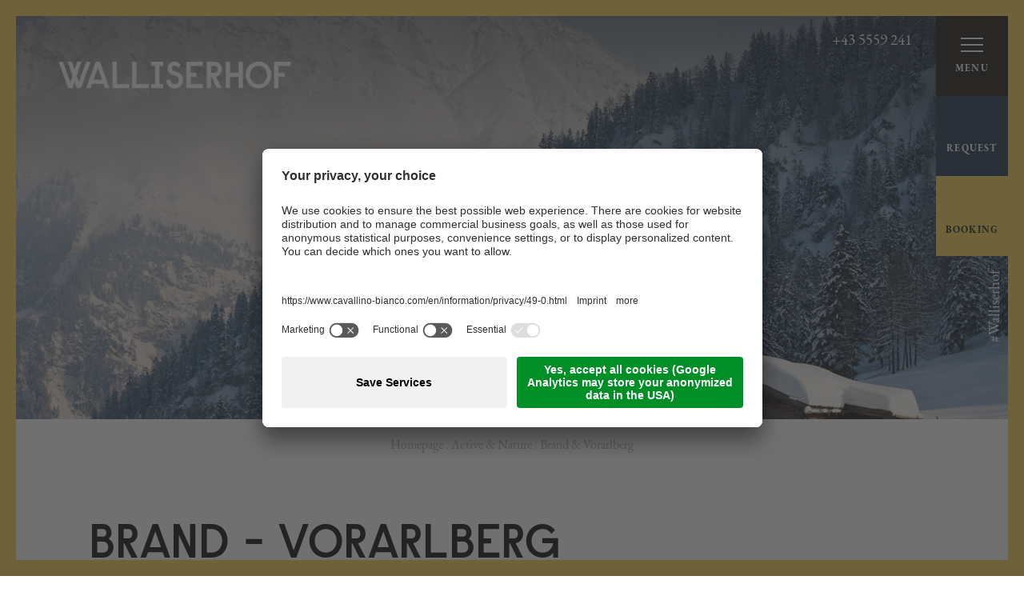

--- FILE ---
content_type: text/html; Charset=utf-8
request_url: https://www.walliserhof.at/en/active-nature/brand-vorarlberg/45-0.html
body_size: 57409
content:
<!DOCTYPE html>
<html xmlns:fb="http://ogp.me/ns/fb#" >

	<head>
	
		
		
		<title>Brand &amp; Vorarlberg - Designer Hotel Walliserhof in Austria</title>
		
		<meta http-equiv="content-type" content="text/html; charset=utf-8" />
		<meta http-equiv="content-language" content="en" />
		
		
		<link rel="alternate" hreflang="de" href="https://www.walliserhof.at/de/active-nature/brand-vorarlberg/45-0.html" />
		<link rel="alternate" hreflang="en" href="https://www.walliserhof.at/en/active-nature/brand-vorarlberg/45-0.html" />
		<meta http-equiv="X-UA-Compatible" content="IE=edge" />

		<meta name="robots" content="index, follow" />
		
		<meta name="good-vibrations" content="by zeppelin www.zeppelin-group.com">
		
		<meta name="language" content="en" />
		
		<meta name="publisher" content="Zeppelin Hotel Tech plc - www.zeppelinhotel.tech - BZ / Zeppelin Hotel Tech plc / Italy" />
		
		<meta name="viewport" content="width=device-width,initial-scale=1,maximum-scale=1">
<style type="text/css">body,html{height:100%;}body,table,input,select,textarea{color:#000000;font-family:Arial,Helvetica,sans-serif;font-size:1em;line-height:1.375em;}body{margin:0px 0px 0px 0px;padding:0px 0px 0px 0px;}table{border:0px;border-collapse:collapse;}table td,form{margin:0px 0px 0px 0px;padding:0px 0px 0px 0px;}a,body .link,body .owl-dots .owl-dot.active div.usplist{color:#010100;cursor:pointer;text-decoration:none;}img{border:0px;vertical-align:middle;}video{vertical-align:middle;}p{margin:0px 0px 0px 0px;padding:0px 0px 0px 0px;}@media all{body,table,input,select,textarea{color:#000000;font-family:'EB Garamond',serif;font-size:20px;line-height:30px;font-weight:500;font-style:normal;}address{font-style:normal;}hr{display:none;}body *:focus{outline:none;}h1,h2,h3,h4,h5,h6,h1 a,h2 a,h3 a,h4 a,h5 a,h6 a{margin:0px 0px 0px 0px;padding:0px 0px 0px 0px;text-decoration:none;font-size:20px;line-height:30px;font-weight:500;font-style:normal;}.t1large,.t1large a{font-size:72px;font-family:'Raisonne',sans-serif;line-height:84px;font-weight:600;font-style:normal;letter-spacing:0px;text-transform:uppercase;}.t1,.t1 a{font-size:72px;font-family:'Raisonne',sans-serif;line-height:84px;font-weight:600;font-style:normal;letter-spacing:0px;text-transform:uppercase;}.t2,.t2 a{font-size:30px;font-family:'EB Garamond',serif;line-height:40px;font-weight:600;font-style:normal;letter-spacing:0px;text-transform:none;}.t3,.t3 a{font-size:42px;font-family:'Raisonne',sans-serif;line-height:54px;font-weight:600;font-style:normal;letter-spacing:0px;text-transform:uppercase;}.t4,.t4 a{font-size:25px;font-family:'Raisonne',sans-serif;line-height:33px;font-weight:600;font-style:normal;letter-spacing:0px;text-transform:uppercase;}.t5,.t5 a{font-size:24px;font-family:'EB Garamond',serif;line-height:32px;font-weight:600;font-style:normal;letter-spacing:0px;text-transform:none;}.t6,.t6 a{font-size:16px;font-family:'Raisonne',sans-serif;line-height:20px;font-weight:600;font-style:normal;letter-spacing:0px;text-transform:uppercase;}.t1.crusher{font-size:170px;line-height:1.1em;color:#A0B5B5;}.small{font-size:16px;line-height:22px;}.bgweb,.bglistalternate{background-color:#FFFFFF;color:#000000;}.bgweb2{background-color:#F1F0EC;color:#000000;}.bghighlight2{background-color:#182B42;color:#FFFFFF;}.bglist{background-color:#F1F0EC;color:#000000;}.bgbar{background-color:#F7D34C;color:#000000;}.bgcookies{background-color:#E9E6E5;color:#000000;}.bgcookiesicon{background-color:#F1F0EC;color:#000000;;}.bggradient-bottom-top{background:transparent;background:linear-gradient(180deg,rgba(0,0,0,0) 0%,rgba(0,0,0,0.48) 100%);color:#FFFFFF;}.bggradient-top-bottom{background:transparent;background:linear-gradient(0deg,rgba(0,0,0,0) 0%,rgba(0,0,0,0.48) 100%);color:#FFFFFF;}.bgbox1{background-color:#F7D34C;color:#010100;}.bgbox2{background-color:#A0B5B5;color:#010100;}.bghighlight{background-color:#F7D34C;color:#000000;}.bghighlight svg{stroke:#000000;fill:#000000;}a,.link{color:inherit;font-size:inherit;letter-spacing:inherit;font-family:inherit;line-height:inherit;font-weight:inherit;font-style:inherit;text-transform:inherit;transition:opacity 500ms;}.no-mobile-device a:hover{opacity:0.7;}.no-mobile-device .link:hover{opacity:0.7;}.pagecontent a,.pagecontent .link{font-family:'EB Garamond',serif;font-weight:700;font-style:normal;transition:opacity 500ms;display:inline-block;}a.default-link,.default-link a,.link.default-link,.default-link .link{color:#010100;font-size:16px;letter-spacing:0.1em;font-family:'EB Garamond',serif;line-height:22px;font-weight:700;font-style:normal;text-transform:uppercase;transition:opacity 500ms;display:inline-block;position:relative;}a.button1,.link.button1{color:#010000;background-color:#F7D34C;font-size:17px;letter-spacing:0.1em;font-family:'Raisonne',sans-serif;line-height:21px;font-weight:600;font-style:normal;text-transform:uppercase;transition:background-color 500ms;display:inline-block;position:relative;padding:16px 26px;}.no-mobile-device a.button1:hover,.no-mobile-device .link.button1:hover{background-color:#D6B431;opacity:1;}a.button2,.link.button2{color:#FFFFFF;background-color:#182B42;font-size:17px;letter-spacing:0.1em;font-family:'Raisonne',sans-serif;line-height:21px;font-weight:600;font-style:normal;text-transform:uppercase;transition:background-color 500ms;display:inline-block;position:relative;padding:16px 26px;}.no-mobile-device a.button2:hover,.no-mobile-device .link.button2:hover{background-color:#090F17;opacity:1;}.no-mobile-device a.default-link.effect:hover,.no-mobile-device .default-link.effect:hover a,.no-mobile-device .link.default-link.effect:hover,.no-mobile-device .default-link.effect .link:hover{opacity:1;}a.default-link .text,.default-link a .text,.link.default-link .text,.default-link .link .text{position:relative;z-index:2;}a.default-link span.bg-icon,.default-link a span.bg-icon,.link.default-link span.bg-icon,.default-link .link span.bg-icon{position:absolute;left:-16px;top:50%;transform:translateY(-50%);width:calc(100% + 32px);height:32px;display:flex;}a.default-link .bg-icon .bg-left,a.default-link .bg-icon .bg-right,.default-link a .bg-icon .bg-left,.default-link a .bg-icon .bg-right,.link.default-link .bg-icon .bg-left,.link.default-link .bg-icon .bg-right,.default-link .link .bg-icon .bg-left,.default-link .link .bg-icon .bg-right{width:16px;background-image:url(https://cloud.zeppelin-group.com/aHR0cHM6Ly93d3cud2FsbGlzZXJob2YuYXQvZGVmYXVsdC9jc3MvYWxsLWEyNTI3OGQzYTA3ZDQ5ZWEzYTI1MzIzYWYxZDVjOWY1LmNzcy==/h-5b7194e2a863390700471022534d74fb/01764691532/images/design/icon-link-left-yellow.png);background-position:left center;background-size:100% 100%;background-repeat:no-repeat;}a.default-link .bg-icon .bg-right,.default-link a .bg-icon .bg-right,.link.default-link .bg-icon .bg-right,.default-link .link .bg-icon .bg-right{width:16px;background-image:url(https://cloud.zeppelin-group.com/aHR0cHM6Ly93d3cud2FsbGlzZXJob2YuYXQvZGVmYXVsdC9jc3MvYWxsLWEyNTI3OGQzYTA3ZDQ5ZWEzYTI1MzIzYWYxZDVjOWY1LmNzcy==/h-5b7194e2a863390700471022534d74fb/01764691532/images/design/icon-link-right-yellow.png);background-position:right center;}a.default-link .bg-icon .bg-center,.default-link a .bg-icon .bg-center,.link.default-link .bg-icon .bg-center,.default-link .link .bg-icon .bg-center{width:0px;transition:width 500ms;background-color:#F7D34C;}a.default-link .bg-icon-container,.default-link a .bg-icon-container,.link.default-link .bg-icon-container,.default-link .link .bg-icon-container{position:relative;}a.default-link .bg-icon-container .bg-icon,.default-link a .bg-icon-container .bg-icon,.link.default-link .bg-icon-container .bg-icon,.default-link .link .bg-icon-container .bg-icon{width:18px;height:18px;display:block;background-color:#F7D34C;left:-5px;top:calc(22px / 2);transform:translateY(-50%) rotate(45deg);}.no-mobile-device a.default-link:hover .bg-icon .bg-center,.no-mobile-device .default-link a:hover .bg-icon .bg-center,.no-mobile-device .link.default-link:hover .bg-icon .bg-center,.no-mobile-device .default-link .link:hover .bg-icon .bg-center{width:calc(100% - 32px);}.bggradient-bottom-top a.default-link,.bggradient-bottom-top .default-link a,.bggradient-bottom-top .link.default-link,.bggradient-bottom-top .default-link .link{color:#FFFFFF;}.bghighlight2 a.default-link,.bghighlight2 .default-link a,.bghighlight2 .link.default-link,.bghighlight2 .default-link .link{color:#FFFFFF;}.bghighlight2 a.default-link .bg-icon .bg-left,.bghighlight2 .default-link a .bg-icon .bg-left,.bghighlight2 .link.default-link .bg-icon .bg-left,.bghighlight2 .default-link .link .bg-icon .bg-left,.bggradient-bottom-top a.default-link .bg-icon .bg-left,.bggradient-bottom-top .default-link a .bg-icon .bg-left,.bggradient-bottom-top .link.default-link .bg-icon .bg-left,.bggradient-bottom-top .default-link .link .bg-icon .bg-left{background-image:url(https://cloud.zeppelin-group.com/aHR0cHM6Ly93d3cud2FsbGlzZXJob2YuYXQvZGVmYXVsdC9jc3MvYWxsLWEyNTI3OGQzYTA3ZDQ5ZWEzYTI1MzIzYWYxZDVjOWY1LmNzcy==/h-5b7194e2a863390700471022534d74fb/01764691532/images/design/icon-link-left-grey.png);}.bghighlight2 a.default-link .bg-icon .bg-right,.bghighlight2 .default-link a .bg-icon .bg-right,.bghighlight2 .link.default-link .bg-icon .bg-right,.bghighlight2 .default-link .link .bg-icon .bg-right,.bggradient-bottom-top a.default-link .bg-icon .bg-right,.bggradient-bottom-top .default-link a .bg-icon .bg-right,.bggradient-bottom-top .link.default-link .bg-icon .bg-right,.bggradient-bottom-top .default-link .link .bg-icon .bg-right{background-image:url(https://cloud.zeppelin-group.com/aHR0cHM6Ly93d3cud2FsbGlzZXJob2YuYXQvZGVmYXVsdC9jc3MvYWxsLWEyNTI3OGQzYTA3ZDQ5ZWEzYTI1MzIzYWYxZDVjOWY1LmNzcy==/h-5b7194e2a863390700471022534d74fb/01764691532/images/design/icon-link-right-grey.png);}.bghighlight2 a.default-link .bg-icon .bg-center,.bghighlight2 .default-link a .bg-icon .bg-center,.bghighlight2 .link.default-link .bg-icon .bg-center,.bghighlight2 .default-link .link .bg-icon .bg-center,.bggradient-bottom-top a.default-link .bg-icon .bg-center,.bggradient-bottom-top .default-link a .bg-icon .bg-center,.bggradient-bottom-top .link.default-link .bg-icon .bg-center,.bggradient-bottom-top .default-link .link .bg-icon .bg-center{background-color:rgba(255,255,255,0.4);}.bghighlight2 a.default-link .bg-icon-container .bg-icon,.bghighlight2 .default-link a .bg-icon-container .bg-icon,.bghighlight2 .link.default-link .bg-icon-container .bg-icon,.bghighlight2 .default-link .link .bg-icon-container .bg-icon,.bggradient-bottom-top a.default-link .bg-icon-container .bg-icon,.bggradient-bottom-top .default-link a .bg-icon-container .bg-icon,.bggradient-bottom-top .link.default-link .bg-icon-container .bg-icon,.bggradient-bottom-top .default-link .link .bg-icon-container .bg-icon{background-color:rgba(255,255,255,0.4);}.tab1{display:flex;justify-content:flex-start;align-items:center;flex-wrap:wrap;margin:-10px -5px 0px -5px;}.tab1 > div{cursor:pointer;margin:10px 5px 0px 5px;padding:5px 10px;border:1px solid #FFFFFF;transition:background-color 500ms,color 500ms;}.tab1 > div.active,.no-mobile-device .tab1 > div:hover{background-color:#FFFFFF;color:#182B42;}.tns-controls{display:flex;justify-content:center;margin-top:20px;}.tns-controls > button{width:22px;height:22px;background-color:transparent;border:none;padding:0px;}.tns-controls > button + button{margin-left:15px;}.tns-controls svg{stroke:#000000;}.pointsv1{display:flex;justify-content:center;align-items:center;position:absolute;bottom:10px;width:100%;left:0px;}.pointsv1 > div{width:12px;height:12px;position:relative;}.pointsv1 > div + div{margin-left:12px;}.pointsv1 > div span{display:block;position:absolute;top:50%;left:50%;transform:rotate(45deg) translate(-50%,-50%);border:2px solid #FFFFFF;width:100%;height:100%;box-sizing:border-box;transition:background-color 500ms;}.pointsv1 > div.active span{background-color:#FFFFFF;}.tns-nav{display:flex;justify-content:center;align-items:center;position:absolute;bottom:10px;width:100%;left:0px;}.tns-nav > button{width:12px;height:12px;position:relative;background-color:transparent;border:none;padding:0px;}.tns-nav > button + button{margin-left:12px;}.tns-nav > button:after{content:'';display:block;position:absolute;top:50%;left:50%;transform:rotate(45deg) translate(-50%,-50%);border:2px solid #FFFFFF;width:100%;height:100%;box-sizing:border-box;transition:background-color 500ms;}.tns-nav > button.tns-nav-active:after{background-color:#FFFFFF;}}@media (max-width:1600px){body,table,input,select,textarea,h1,h2,h3,h4,h5,h6,h1 a,h2 a,h3 a,h4 a,h5 a,h6 a{font-size:calc(16px + 4 * ((100vw - 700px) / 900));line-height:calc(28px + 2 * ((100vw - 700px) / 900));}.t1large,.t1large a{font-size:calc(35px + 37 * ((100vw - 700px) / 900));line-height:calc(45px + 39 * ((100vw - 700px) / 900));}.t1,.t1 a{font-size:calc(35px + 37 * ((100vw - 700px) / 900));line-height:calc(45px + 39 * ((100vw - 700px) / 900));}.t2,.t2 a{font-size:calc(20px + 10 * ((100vw - 700px) / 900));line-height:calc(28px + 12 * ((100vw - 700px) / 900));}.t3,.t3 a{font-size:calc(24px + 18 * ((100vw - 700px) / 900));line-height:calc(32px + 22 * ((100vw - 700px) / 900));}.t4,.t4 a{font-size:calc(18px + 7 * ((100vw - 700px) / 900));line-height:calc(32px + 1 * ((100vw - 700px) / 900));}.t5,.t5 a{font-size:24px;line-height:32px;}.t6,.t6 a{font-size:16px;line-height:20px;}.t1.crusher{font-size:calc(65px + 105 * ((100vw - 700px) / 900));line-height:1.1em;}.small{font-size:;font-size:calc(12px + 4 * ((100vw - 700px) / 900));}a.default-link,.default-link a,.link.default-link,.default-link .link{font-size:calc(12px + 4 * ((100vw - 700px) / 900));line-height:calc(16px + 6 * ((100vw - 700px) / 900));}a.default-link .bg-icon-container .bg-icon,.default-link a .bg-icon-container .bg-icon,.link.default-link .bg-icon-container .bg-icon,.default-link .link .bg-icon-container .bg-icon{top:calc(calc(16px + 6 * ((100vw - 700px) / 900)) / 2);}}@media (max-width:700px){body,table,input,select,textarea,h1,h2,h3,h4,h5,h6,h1 a,h2 a,h3 a,h4 a,h5 a,h6 a{font-size:calc(14px + 2 * ((100vw - 320px) / 380));line-height:calc(22px + 6 * ((100vw - 320px) / 380));}.t1large,.t1large a{font-size:calc(30px + 5 * ((100vw - 320px) / 380));line-height:calc(34px + 11 * ((100vw - 320px) / 380));}.t1,.t1 a{font-size:calc(30px + 5 * ((100vw - 320px) / 380));line-height:calc(32px + 11 * ((100vw - 320px) / 380));}.t2,.t2 a{font-size:calc(16px + 4 * ((100vw - 320px) / 380));line-height:calc(20px + 8 * ((100vw - 320px) / 380));}.t3,.t3 a{font-size:calc(22px + 10 * ((100vw - 320px) / 380));line-height:calc(28px + 4 * ((100vw - 320px) / 380));}.t4,.t4 a{font-size:calc(16px + 2 * ((100vw - 320px) / 380));line-height:calc(20px + 12 * ((100vw - 320px) / 380));}.t5,.t5 a{font-size:calc(11px + 13 * ((100vw - 320px) / 380));line-height:calc(15px + 17 * ((100vw - 320px) / 380));}.t6,.t6 a{font-size:16px;line-height:20px;}.t1.crusher{font-size:calc(50px + 15 * ((100vw - 320px) / 380));line-height:1.1em;}.small{font-size:calc(11px + 1 * ((100vw - 320px) / 380));line-height:calc(15px + 1 * ((100vw - 320px) / 380));}a.default-link,.default-link a,.link.default-link,.default-link .link{font-size:calc(10px + 2 * ((100vw - 320px) / 380));line-height:calc(14px + 2 * ((100vw - 320px) / 380));}a.default-link .bg-icon-container .bg-icon,.default-link a .bg-icon-container .bg-icon,.link.default-link .bg-icon-container .bg-icon,.default-link .link .bg-icon-container .bg-icon{top:calc(calc(14px + 2 * ((100vw - 320px) / 380)) / 2);}}@media (min-width:681px){header .button{font-size:12px;line-height:16px;letter-spacing:0.1em;text-transform:uppercase;font-weight:700;}header .button.menu{background-color:#0F0E08;color:#FFFFFF;}header .button.menu .icon span{background-color:#FFFFFF;}header .button.request{background-color:#182B42;color:#FFFFFF;}header .button.request .icon svg{stroke:#FFFFFF;}header .button.booking{background-color:#F7D34C;color:#0F0E08;}header .button.booking .icon svg{stroke:#0F0E08;}}@media (max-width:680px){header .button{background-color:#F7D34C;color:#FFFFFF;}header .button.menu .icon span{background-color:#0F0E08;}header .button .icon svg{stroke:#0F0E08;}}@media all{form{margin:0px 0px 0px 0px;}form div.row{clear:both;margin:0px 0px 6px 0px;}form label.label{width:47.368421%;float:left;display:inline;margin:8px 1.315789% 0px 0px;padding:0px 0px 0px 0px;}form label.ort{display:none;}form label.pflichtfeld{font-weight:bold;}form textarea:focus,form input:focus{border:0px;outline:0px;}form div.inputfield input,form div.calendarfield input{width:100%;height:34px;line-height:34px;background-color:#FFFFFF;color:#000000;border:1px solid #707070;padding:0px 0px 0px 0px;text-indent:8px;position:relative;z-index:2;-webkit-box-sizing:border-box;box-sizing:border-box;-webkit-border-radius:2px;border-radius:2px;-webkit-appearance:none;}.bgweb2 div.inputfield input,.bgweb2 div.calendarfield input{background-color:#F1F0EC;color:#000000;border:1px solid #F1F0EC;}.bgbar div.inputfield input,.bgbar div.calendarfield input{background-color:#F7D34C;color:#000000;border:1px solid #000000;}form div.row.requiredinfobox div.requiredinfotext{text-align:right;margin-right:6px;}form div.row.input div.inputfield,form div.row.calendar div.calendarfield{width:51.315789%;float:left;display:inline;padding:2px 2px;position:relative;color:#888888;-webkit-box-sizing:border-box;box-sizing:border-box;-webkit-border-radius:2px;border-radius:2px;}form div.row.input div.inputfield.plz{width:15.789474%;}form div.row.input div.inputfield.ort{width:34.210526%;margin:0px 0px 0px 1.315789%;}form div.row.input div.disabled input{background-color:#FFFFFF;}form div.row.calendar div.calendarfield a.kalenderopener{width:21px;height:19px;position:absolute;right:10px;top:8px;z-index:2;}form div.selectfield span.field{width:100%;height:100%;background-color:#FFFFFF;color:#000000;border:1px solid #707070;line-height:34px;display:block;-webkit-box-sizing:border-box;box-sizing:border-box;-webkit-border-radius:2px;border-radius:2px;}.bgweb2 div.selectfield span.field{background-color:#F1F0EC;color:#000000;border:1px solid #F1F0EC;}.bgbar div.selectfield span.field{background-color:#F7D34C;color:#000000;border:1px solid #000000;}.bgbar .bgweb div.selectfield span.field{background-color:#FFFFFF;color:#000000;border:1px solid #707070;}form div.selectfield span.field span.selecticon{position:absolute;right:28px;top:24px;}form div.selectfield span.field span.selecticon.selecticonsvg{top:12px;}form div.selectfield span.field span.selecticon.selecticonsvg svg{width:15px;height:15px;}form div.selectfield span.field span.selecticon div,form div.selectfield span.field span.selecticon svg{position:absolute!important;left:0px!important;top:0px!important;}form div.selectfield span.field span.selecticon:before{content:'';position:absolute;z-index:1;background-color:#000000;top:-6px;left:0px;width:12px;height:2px;display:block;transform:rotate(45deg);}form div.selectfield span.field span.selecticon:after{content:'';position:absolute;z-index:1;background-color:#000000;top:-6px;left:8px;width:12px;height:2px;display:block;transform:rotate(-45deg);}.bgweb2 div.selectfield span.field span.selecticon:before,.bgweb2 div.selectfield span.field span.selecticon:after{background-color:#000000;}.bgbar div.selectfield span.field span.selecticon:before,.bgbar div.selectfield span.field span.selecticon:after{background-color:#000000;}.bgbar .bgweb div.selectfield span.field span.selecticon:before,.bgbar .bgweb div.selectfield span.field span.selecticon:after{background-color:#000000;}form div.selectfield span.field span.selecticon.selecticonsvg:before{content:'';position:static;background:transparent;top:auto;left:auto;width:auto;height:auto;transform:none;}form div.selectfield span.field span.selecticon.selecticonsvg:after{content:'';position:static;background:transparent;top:auto;left:auto;width:auto;height:auto;transform:none;}form div.selectfield select{position:absolute;left:0px;top:0px;width:100%;height:100%;margin:0px 0px 0px 0px;padding:0px 0px 0px 0px;border:0px;opacity:0.0;z-index:2;}form div.selectfield span.select{display:block;height:100%;margin:0px 24px 0px 8px;position:relative;overflow:hidden;white-space:nowrap;}form div.selectfield span.field div.okicon,form div.selectfield span.field div.erroricon{right:20px;}form div.row.select div.selectfield{width:51.315789%;height:38px;line-height:34px;float:left;display:inline;padding:2px 2px;position:relative;-webkit-box-sizing:border-box;box-sizing:border-box;-webkit-border-radius:2px;border-radius:2px;}form textarea.textarea{background-color:#FFFFFF;color:#000000;border:1px solid #707070;padding:0px 0px 0px 0px;}.bgweb2 textarea.textarea{background-color:#F1F0EC;color:#000000;border:1px solid #F1F0EC;}.bgbar textarea.textarea{background-color:#F7D34C;color:#000000;border:1px solid #000000;}form div.row div.textarea{width:51.315789%;display:inline;float:left;padding:2px 2px;position:relative;-webkit-box-sizing:border-box;box-sizing:border-box;}form div.row div.textarea textarea{width:100%;float:left;display:inline;margin:0px 0px 0px 0px;padding:4px 8px 4px 8px;height:4.333em;-webkit-box-sizing:border-box;box-sizing:border-box;-webkit-border-radius:2px;border-radius:2px;-webkit-appearance:none;}form div.checkboxfield input{position:relative;margin:0px 0px 0px 0px;padding:0px 0px 0px 0px;width:1em;height:1em;z-index:2;opacity:0.0;}form div.checkboxfield span{position:absolute;left:0px;top:0px;display:block;width:1em;height:1em;font-size:1em;line-height:1px;z-index:1;}form div.checkboxfield svg{position:absolute;left:0px;top:0px;display:block;width:1em;height:1em;font-size:1em;line-height:1px;z-index:1;}form div.row.checkbox label.label{margin-top:0px;}form div.row.checkbox div.checkboxfield{float:left;display:inline;margin:2px 0px 0px 2px;position:relative;}form div.row.checkbox div.checkboxfield div.erroricon{position:absolute;right:-24px;top:-2px;margin-top:0px;}form div.row.checkbox div.checkboxfield div.formtextV1{top:-33px;left:-8px;z-index:3;}form div.row.checkbox div.checkboxfield div.formtextV2,form div.row.checkbox div.checkboxfield div.formtextV5,form div.row.checkbox div.checkboxfield div.formtextV6{top:-3px;}form div.row.checkbox div.checkboxfield div.formtextV3,form div.row.checkbox div.checkboxfield div.formtextV4{width:200px;}form div.row.checkbox div.checkboxfield div.okicon{position:absolute;right:-24px;top:-1px;margin-top:0px;}form div.row.checkbox div.checkboxfield div.okicon *{position:relative;}form div.row.checkbox label.extralabel{float:left;margin:1px 0px 0px 4px;width:auto;}form div.row.checkbox div.error + label.extralabel{margin:0px 0px 0px 28px;}form div.radiofield input{position:relative;margin:0px 0px 0px 0px;padding:0px 0px 0px 0px;width:100%;height:100%;z-index:2;opacity:0.0;}form div.radiofield span{position:absolute;left:0px;top:0px;display:block;width:100%;height:100%;font-size:1px;line-height:1px;z-index:1;}form div.radiofield svg{position:absolute;left:0px;top:0px;display:block;width:1em;height:1em;font-size:1em;line-height:1px;z-index:1;}form div.radiofield span svg{width:100%;height:100%;font-size:1px;}form div.row.radio label.label{margin-top:0px;}form div.row.radio div.radiofield{width:16px;height:16px;float:left;display:inline;margin:3px 0px 0px 0px;position:relative;}form div.row.radio div.radiofield div.erroricon{position:absolute;right:-28px;top:-2px;margin-top:0px;}form div.row.radio div.radiofield div.formtextV1{top:-34px;left:-9px;z-index:3;}form div.row.radio div.radiofield div.formtextV2,form div.row.radio div.radiofield div.formtextV5,form div.row.radio div.radiofield div.formtextV6{top:-3px;}form div.row.radio label.extralabel{float:left;margin:0px 0px 0px 4px;width:auto;}form div.row.radio div.error + label.extralabel{margin:0px 0px 0px 28px;}form div.uploadfield iframe{width:128px;height:128px;position:absolute;right:0px;top:0px;opacity:0.0;z-index:3;}form div.uploadfield div.status{position:absolute;left:-5px;top:1px;width:30px;height:28px;overflow:hidden;}form div.uploadfield div.status0{position:absolute;left:1px;top:1px;width:30px;height:28px;overflow:hidden;}form div.uploadfield div.status1{position:absolute;left:1px;top:1px;width:30px;height:28px;overflow:hidden;}form div.uploadfield div.status2{position:absolute;left:1px;top:1px;width:30px;height:28px;overflow:hidden;}form div.uploadfield div.status3{position:absolute;left:1px;top:1px;width:30px;height:28px;overflow:hidden;}form div.uploadfield div.button{width:100%;height:100%;}form div.row.upload{}form div.row.upload div.uploadfield{width:51.315789%;height:32px;float:left;display:inline;padding:2px 2px;position:relative;-webkit-box-sizing:border-box;box-sizing:border-box;-webkit-border-radius:2px;border-radius:2px;}form div.row.upload div.uploadfieldcontainer{float:left;display:inline;width:100%;height:100%;line-height:2.000000em;background-color:#FFFFFF;color:#000000;border:1px solid #707070;padding:0px 0px 0px 0px;text-indent:3px;position:relative;z-index:2;-webkit-box-sizing:border-box;box-sizing:border-box;-webkit-border-radius:2px;border-radius:2px;}.bgweb2 div.row.upload div.uploadfieldcontainer{background-color:#F1F0EC;color:#000000;border:1px solid #F1F0EC;}.bgbar div.row.upload div.uploadfieldcontainer{background-color:#F7D34C;color:#000000;border:1px solid #000000;}form div.uploadfieldcontainer div.uploadbutton{background:transparent;position:absolute;right:-1px;top:1px;width:30px;height:28px;overflow:hidden;z-index:2;cursor:pointer;}form div.uploadfieldcontainer div.uploadname{position:absolute;left:-30px;top:0px;text-indent:55px;width:100%;height:100%;display:block;overflow:hidden;line-height:27px;}form div .error{background:transparent;}form div .errorV1,form div .errorV2{background-color:#f4c4cf;}form div .errorV1 input,form div .errorV1 textarea,form div .errorV2 input,form div .errorV2 textarea,form div .errorV7 input,form div .errorV7 textarea{border-color:#d5889a;color:#d5889a;}form div .errorV4 input,form div .errorV4 textarea,form div .errorV5 span.field,form div .errorV5 input,form div .errorV5 textarea{border-color:#eaa9a4;color:#d5889a;}form div .errorV6 span.field,form div .errorV6 input,form div .errorV6 textarea{color:#555555;border-color:#f3c7c3;background-color:#f3c7c3;}form div div.erroricon{display:none;}form div .error div.erroricon{display:block;position:absolute;right:10px;top:50%;transform:translateY(-50%);z-index:2;}form div .calendarfield.error div.erroricon{right:34px;}form div .error div.erroricon *{position:relative;}form div .error div.erroricon div{width:18px;height:18px;line-height:1px;}form div .error div.erroricon svg{fill:#D93D5F;width:18px;height:18px;}form div .error div.formtextV1{color:#FFFFFF;position:absolute;left:0px;top:-32px;padding:0px 10px 0px 10px;font-size:11px;line-height:25px;height:25px;white-space:nowrap;background:#c62649;background:-webkit-gradient(linear,left top,left bottom,color-stop(0%,#e14668),color-stop(100%,#c62649));background:-webkit-linear-gradient(top,#e14668 0%,#c62649 100%);background:-o-linear-gradient(top,#e14668 0%,#c62649 100%);background:-ms-linear-gradient(top,#e14668 0%,#c62649 100%);background:linear-gradient(to bottom,#e14668 0%,#c62649 100%);-webkit-border-radius:2px;-moz-border-radius:2px;border-radius:2px;z-index:2;}form div .error div.formtextV1 div{position:absolute;left:7px;bottom:-5px;width:15px;height:8px;line-height:1px;}form div .error div.formtextV1 div:before{content:'';position:absolute;left:0px;bottom:0px;width:0px;height:0px;border-style:solid;border-width:6px 6px 0 6px;border-color:#CA2B4D transparent transparent transparent;}form div .ok input,form div .ok textarea{color:inherit;}form div .ok div.okicon{position:absolute;right:3px;top:50%;margin-top:-10px;padding:0px 5px 0px 3px;z-index:2;}form div .calendarfield.ok div.okicon{right:34px;}form div .ok div.okicon *{position:relative;}form div .ok div.okicon div{width:20px;height:20px;line-height:1px;position:relative;}form div .ok div.okicon div svg{width:100%;height:100%;fill:#0F870F;}form div .okV6 div.okicon{right:-40px;top:50%;width:18px;height:24px;padding:0px 0px 0px 0px;line-height:1px;background-color:#0C7054;}form div .okV6 div.okicon:before{content:'';position:absolute;left:-11px;bottom:0px;width:0px;height:0px;border-style:solid;border-width:12px 12px 12px 0px;border-color:transparent #0C7054 transparent transparent;}form div .okV6 div.okicon svg{fill:#FFFFFF;width:15px;height:15px;margin-top:5px;margin-left:0px;}form div.formspace{clear:both;height:34px;overflow:hidden;text-indent:-100px;}form a.senden{float:right;margin:15px 3px 0px 0px;}form a.senden.clicked{position:relative;}form a.senden.clicked span{opacity:0.5;}form a.senden.clicked span.spinner{color:#000000;font-size:2px;z-index:10;position:absolute;left:50%;top:50%;width:24px;height:24px;margin:-12px 0px 0px -12px;opacity:1.0;animation:spin 1.6s linear infinite;-webkit-animation:spin 1.6s linear infinite;-moz-animation:spin 1.6s linear infinite;}form a.senden.clicked span.spinner svg{width:100%;height:100%;opacity:0.5;}ul.icon1 > li > svg{display:none;}}@keyframes spin{0%{transform:rotate(0deg);}100%{transform:rotate(360deg);}}@media (max-width:530px){form label.label{width:100%;margin:0px 0px 0.333333em 0px;}form div.row.input div.inputfield,form div.row.calendar div.calendarfield,form div.row div.textarea,form div.row.select div.selectfield{width:100%;padding:0.125em 0.416667% 0.125em 0.416667%;margin:0px 0px 0.333333em 0px;}form div.row.input div.inputfield.plz{width:33.333333%;}form div.row.input div.inputfield.ort{width:62.500000%;margin:0px 0px 0px 2.083333%;}}@media all{div.kalendercontainer{z-index:100;}div.kalender{background-color:#FFFFFF;border:solid 1px #AAAAAA;width:240px;position:absolute;border-radius:4px;z-index:80;}div.kalender a.prev{position:absolute;left:5px;top:5px;background:url(https://cloud.zeppelin-group.com/aHR0cHM6Ly93d3cud2FsbGlzZXJob2YuYXQvZGVmYXVsdC9jc3MvYWxsLWEyNTI3OGQzYTA3ZDQ5ZWEzYTI1MzIzYWYxZDVjOWY1LmNzcy==/h-5b7194e2a863390700471022534d74fb/01764691532/images/units/inlineapi/kalender-date-prev.png) no-repeat center center;display:block;width:24px;height:24px;text-decoration:none;cursor:pointer;text-indent:-50px;overflow:hidden;z-index:90;}div.kalender a.prev:hover{background:url(https://cloud.zeppelin-group.com/aHR0cHM6Ly93d3cud2FsbGlzZXJob2YuYXQvZGVmYXVsdC9jc3MvYWxsLWEyNTI3OGQzYTA3ZDQ5ZWEzYTI1MzIzYWYxZDVjOWY1LmNzcy==/h-5b7194e2a863390700471022534d74fb/01764691532/images/units/inlineapi/kalender-date-prev-hover.png) no-repeat center center;left:4px;top:4px;border:solid 1px #999999;border-radius:4px;}div.kalender a.next{position:absolute;right:5px;top:5px;background:url(https://cloud.zeppelin-group.com/aHR0cHM6Ly93d3cud2FsbGlzZXJob2YuYXQvZGVmYXVsdC9jc3MvYWxsLWEyNTI3OGQzYTA3ZDQ5ZWEzYTI1MzIzYWYxZDVjOWY1LmNzcy==/h-5b7194e2a863390700471022534d74fb/01764691532/images/units/inlineapi/kalender-date-next.png) no-repeat center center;display:block;width:24px;height:24px;text-decoration:none;cursor:pointer;text-indent:-50px;overflow:hidden;z-index:90;}div.kalender a.next:hover{background:url(https://cloud.zeppelin-group.com/aHR0cHM6Ly93d3cud2FsbGlzZXJob2YuYXQvZGVmYXVsdC9jc3MvYWxsLWEyNTI3OGQzYTA3ZDQ5ZWEzYTI1MzIzYWYxZDVjOWY1LmNzcy==/h-5b7194e2a863390700471022534d74fb/01764691532/images/units/inlineapi/kalender-date-next-hover.png) no-repeat center center;right:4px;top:4px;border:solid 1px #999999;border-radius:4px;}div.kalender a.calendarclose{position:absolute;right:-8px;top:-8px;width:17px;height:17px;cursor:pointer;text-decoration:none;background:url(https://cloud.zeppelin-group.com/aHR0cHM6Ly93d3cud2FsbGlzZXJob2YuYXQvZGVmYXVsdC9jc3MvYWxsLWEyNTI3OGQzYTA3ZDQ5ZWEzYTI1MzIzYWYxZDVjOWY1LmNzcy==/h-5b7194e2a863390700471022534d74fb/01764691532/images/units/inlineapi/kalender-close.png) no-repeat 0px 0px;overflow:hidden;text-indent:-100px;}div.kalender div.kalenderbox{float:left;display:inline;padding:0px 0px 10px 0px;width:240px;}div.kalender div.kalenderbox b{background:url(https://cloud.zeppelin-group.com/aHR0cHM6Ly93d3cud2FsbGlzZXJob2YuYXQvZGVmYXVsdC9jc3MvYWxsLWEyNTI3OGQzYTA3ZDQ5ZWEzYTI1MzIzYWYxZDVjOWY1LmNzcy==/h-5b7194e2a863390700471022534d74fb/01764691532/images/units/inlineapi/kalender-date.png) repeat-x center center #CCCCCC;border:solid 1px #AAAAAA;color:#222222;font-size:13px;line-height:25px;display:block;margin:2px 2px 2px 2px;padding:2px 0px 2px 0px;border-radius:4px;text-align:center;}div.kalender div.kalenderbox table{margin:0px 0px 0px 10px;float:left;display:inline;width:217px;}div.kalender div.kalenderbox table th{color:#3C3C3C;text-align:center;width:31px;height:31px;padding:0px 0px 0px 0px;font-size:16px;}div.kalender div.kalenderbox table td{border:0px;color:#FFFFFF;text-align:center;width:31px;height:31px;padding:0px 0px 0px 0px;font-size:16px;}div.kalender div.kalenderbox table td a{background:url(https://cloud.zeppelin-group.com/aHR0cHM6Ly93d3cud2FsbGlzZXJob2YuYXQvZGVmYXVsdC9jc3MvYWxsLWEyNTI3OGQzYTA3ZDQ5ZWEzYTI1MzIzYWYxZDVjOWY1LmNzcy==/h-5b7194e2a863390700471022534d74fb/01764691532/images/units/inlineapi/kalender-td-default.png) repeat-x center center #E6E6E6;border:solid 1px #D3D3D3;color:#555555;line-height:27px;display:block;margin:2px 0px 0px 2px;width:27px;height:27px;text-decoration:none;}div.kalender div.kalenderbox table td a:hover{background:url(https://cloud.zeppelin-group.com/aHR0cHM6Ly93d3cud2FsbGlzZXJob2YuYXQvZGVmYXVsdC9jc3MvYWxsLWEyNTI3OGQzYTA3ZDQ5ZWEzYTI1MzIzYWYxZDVjOWY1LmNzcy==/h-5b7194e2a863390700471022534d74fb/01764691532/images/units/inlineapi/kalender-td-hover.png) repeat-x center center #DADADA;border:solid 1px #999999;color:#212121;}div.kalender div.kalenderbox table td span{background:url(https://cloud.zeppelin-group.com/aHR0cHM6Ly93d3cud2FsbGlzZXJob2YuYXQvZGVmYXVsdC9jc3MvYWxsLWEyNTI3OGQzYTA3ZDQ5ZWEzYTI1MzIzYWYxZDVjOWY1LmNzcy==/h-5b7194e2a863390700471022534d74fb/01764691532/images/units/inlineapi/kalender-td-default.png) repeat-x center center #E6E6E6;border:solid 1px #D3D3D3;color:#555555;opacity:0.35;line-height:27px;display:block;margin:2px 0px 0px 2px;width:27px;height:27px;text-decoration:none;}div.kalender div.kalenderbox table td.today{color:#785547;}div.kalender div.kalenderbox table td.today a{background:#FFFFFF;border:solid 1px #D3D3D3;color:#363636;}div.kalender div.kalenderbox table td a.selectstart{background:#50742F;color:#FFFFFF;border:2px solid #345F0D;border-right:none;width:auto;height:25px;line-height:25px;opacity:1.0;}div.kalender div.kalenderbox table td a.selected{background:#A9BF00;color:#FFFFFF;border-top:2px solid #345F0D;border-bottom:2px solid #345F0D;height:26px;line-height:26px;opacity:1.0;}div.kalender div.kalenderbox table td a.selectend{background:url(https://cloud.zeppelin-group.com/aHR0cHM6Ly93d3cud2FsbGlzZXJob2YuYXQvZGVmYXVsdC9jc3MvYWxsLWEyNTI3OGQzYTA3ZDQ5ZWEzYTI1MzIzYWYxZDVjOWY1LmNzcy==/h-5b7194e2a863390700471022534d74fb/01764691532/images/units/inlineapi/date-delete.png) no-repeat right top #50742F;color:#FFFFFF;border:2px solid #345F0D;border-left:none;width:auto;height:26px;line-height:26px;opacity:1.0;}div.kalender div.kalenderbox table td div.kalenderopen{float:left;position:relative;width:0px;height:0px;}div.kalender a.prev{position:absolute;left:30px;top:5px;background:url(https://cloud.zeppelin-group.com/aHR0cHM6Ly93d3cud2FsbGlzZXJob2YuYXQvZGVmYXVsdC9jc3MvYWxsLWEyNTI3OGQzYTA3ZDQ5ZWEzYTI1MzIzYWYxZDVjOWY1LmNzcy==/h-5b7194e2a863390700471022534d74fb/01764691532/images/units/inlineapi/kalender-date-prev.png) no-repeat center center;display:block;width:24px;height:24px;text-decoration:none;cursor:pointer;text-indent:-50px;overflow:hidden;}div.kalender a.prev:hover{background:url(https://cloud.zeppelin-group.com/aHR0cHM6Ly93d3cud2FsbGlzZXJob2YuYXQvZGVmYXVsdC9jc3MvYWxsLWEyNTI3OGQzYTA3ZDQ5ZWEzYTI1MzIzYWYxZDVjOWY1LmNzcy==/h-5b7194e2a863390700471022534d74fb/01764691532/images/units/inlineapi/kalender-date-prev-hover.png) no-repeat center center;left:29px;top:4px;border:solid 1px #999999;border-radius:4px;}div.kalender a.next{position:absolute;right:30px;top:5px;background:url(https://cloud.zeppelin-group.com/aHR0cHM6Ly93d3cud2FsbGlzZXJob2YuYXQvZGVmYXVsdC9jc3MvYWxsLWEyNTI3OGQzYTA3ZDQ5ZWEzYTI1MzIzYWYxZDVjOWY1LmNzcy==/h-5b7194e2a863390700471022534d74fb/01764691532/images/units/inlineapi/kalender-date-next.png) no-repeat center center;display:block;width:24px;height:24px;text-decoration:none;cursor:pointer;text-indent:-50px;overflow:hidden;}div.kalender a.next:hover{background:url(https://cloud.zeppelin-group.com/aHR0cHM6Ly93d3cud2FsbGlzZXJob2YuYXQvZGVmYXVsdC9jc3MvYWxsLWEyNTI3OGQzYTA3ZDQ5ZWEzYTI1MzIzYWYxZDVjOWY1LmNzcy==/h-5b7194e2a863390700471022534d74fb/01764691532/images/units/inlineapi/kalender-date-next-hover.png) no-repeat center center;right:29px;top:4px;border:solid 1px #999999;border-radius:4px;}div.kalender a.prevyear{position:absolute;left:5px;top:5px;background:url(https://cloud.zeppelin-group.com/aHR0cHM6Ly93d3cud2FsbGlzZXJob2YuYXQvZGVmYXVsdC9jc3MvYWxsLWEyNTI3OGQzYTA3ZDQ5ZWEzYTI1MzIzYWYxZDVjOWY1LmNzcy==/h-5b7194e2a863390700471022534d74fb/01764691532/images/units/inlineapi/kalender-year-prev.png) no-repeat center center;display:block;width:24px;height:24px;text-decoration:none;cursor:pointer;text-indent:-50px;overflow:hidden;}div.kalender a.prevyear:hover{background:url(https://cloud.zeppelin-group.com/aHR0cHM6Ly93d3cud2FsbGlzZXJob2YuYXQvZGVmYXVsdC9jc3MvYWxsLWEyNTI3OGQzYTA3ZDQ5ZWEzYTI1MzIzYWYxZDVjOWY1LmNzcy==/h-5b7194e2a863390700471022534d74fb/01764691532/images/units/inlineapi/kalender-year-prev-hover.png) no-repeat center center;left:4px;top:4px;border:solid 1px #999999;border-radius:4px;}div.kalender a.nextyear{position:absolute;right:5px;top:5px;background:url(https://cloud.zeppelin-group.com/aHR0cHM6Ly93d3cud2FsbGlzZXJob2YuYXQvZGVmYXVsdC9jc3MvYWxsLWEyNTI3OGQzYTA3ZDQ5ZWEzYTI1MzIzYWYxZDVjOWY1LmNzcy==/h-5b7194e2a863390700471022534d74fb/01764691532/images/units/inlineapi/kalender-year-next.png) no-repeat center center;display:block;width:24px;height:24px;text-decoration:none;cursor:pointer;text-indent:-50px;overflow:hidden;}div.kalender a.nextyear:hover{background:url(https://cloud.zeppelin-group.com/aHR0cHM6Ly93d3cud2FsbGlzZXJob2YuYXQvZGVmYXVsdC9jc3MvYWxsLWEyNTI3OGQzYTA3ZDQ5ZWEzYTI1MzIzYWYxZDVjOWY1LmNzcy==/h-5b7194e2a863390700471022534d74fb/01764691532/images/units/inlineapi/kalender-year-next-hover.png) no-repeat center center;right:4px;top:4px;border:solid 1px #999999;border-radius:4px;}form div.row.calendar.calendarinline{width:100%;margin:0px 0px 0px 0px;}form div.row.calendar.calendarinline div.calendarfield{padding:0px;}form div.row.calendarinline div.calendarfield input{display:none;}form div.row.calendarinline div.calendarfield:before{content:none;}div.calendarinlinecontainer{width:100%;clear:none;display:block;border:0px;position:relative;background:transparent;}div.calendarinlinecontainer div.calendarinline{width:100%;padding:0px 0px 0px 0px;border:0px;position:relative;background:transparent;}div.calendarinlinecontainer div.calendarinlinebox{position:relative;background:transparent;margin-left:-4px;margin-right:-4px;border:0;}div.calendarinlinecontainer div.calendarinlinebox br.clear{display:none;}div.calendarinlinecontainer div.calendarinlinebox table{border-spacing:4px;border-collapse:separate;}div.calendarinlinecontainer div.calendarinlinebox table th{height:47px;border:1px solid #F1F0EC;padding:0px 0px 0px 0px;text-align:center;background-color:#F7D34C;color:#000000;}.bgweb2 div.calendarinlinecontainer div.calendarinlinebox table th{background-color:#F1F0EC;color:#000000;border:1px solid rgba(0,0,0,0.3);}.bgbar div.calendarinlinecontainer div.calendarinlinebox table th{background-color:#F7D34C;color:#000000;border:1px solid rgba(0,0,0,0.3);}div.calendarinlinecontainer div.calendarinlinebox table td{width:14.285%;height:47px;padding:0px 0px 0px 0px;text-align:center;margin:4px 4px 4px 4px;background-color:#FFFFFF;}.bgweb2 div.calendarinlinecontainer div.calendarinlinebox table td{background-color:#F1F0EC;color:#000000;}.bgbar div.calendarinlinecontainer div.calendarinlinebox table td{background-color:#F7D34C;color:#000000;}div.calendarinlinecontainer div.calendarinlinebox table td.today{background-color:#F7D34C;color:#000000;position:relative;}div.calendarinlinecontainer div.calendarinlinebox table td.today a{color:#000000;z-index:5;position:relative;}div.calendarinlinecontainer div.calendarinlinebox table td.today:before{content:'';position:absolute;left:0px;top:0px;width:100%;height:100%;background:#FFFFFF;opacity:0.2;z-index:2;}div.calendarinlinecontainer div.calendarinlinebox table td span,div.calendarinlinecontainer div.calendarinlinebox table td a{display:block;width:100%;height:100%;line-height:47px;font-size:16px;color:#000000;border:1px solid #707070;}div.calendarinlinecontainer div.calendarinlinebox table td span{opacity:0.3;}div.calendarinlinecontainer div.calendarinlinebox table td a.selectstart,div.calendarinlinecontainer div.calendarinlinebox table td a.selected,div.calendarinlinecontainer div.calendarinlinebox table td a.selectend,.bgweb2 div.calendarinlinecontainer div.calendarinlinebox table td a.selectstart,.bgweb2 div.calendarinlinecontainer div.calendarinlinebox table td a.selected,.bgweb2 div.calendarinlinecontainer div.calendarinlinebox table td a.selectend{position:relative;background-color:#888822;color:#FFFFFF;}div.calendarinlinecontainer div.calendarinlinebox table td a.selectend:before{content:'\2716';position:absolute;right:-5px;top:-5px;width:20px;height:20px;line-height:20px;font-size:11px;-webkit-border-radius:50%;border-radius:50%;background:#F7D34C;color:#000000;}.bgweb2 div.calendarinlinecontainer div.calendarinlinebox table td span,.bgweb2 div.calendarinlinecontainer div.calendarinlinebox table td a{color:#000000;position:relative;z-index:5;border:1px solid rgba(0,0,0,0.3);}.bgweb2 div.calendarinlinecontainer div.calendarinlinebox table td.today{background-color:#F7D34C;color:#000000;position:relative;}.bgweb2 div.calendarinlinecontainer div.calendarinlinebox table td.today a{color:#000000;z-index:5;position:relative;}.bgweb2 div.calendarinlinecontainer div.calendarinlinebox table td.today:before{content:'';position:absolute;left:0px;top:0px;width:100%;height:100%;background:#FFFFFF;opacity:0.2;z-index:2;-moz-box-shadow:4px 4px 5px 0px rgba(0,0,0,0.2),inset 0px 0px 4px 500px rgba(0,0,0,0.25);box-shadow:4px 4px 5px 0px rgba(0,0,0,0.2),inset 0px 0px 4px 500px rgba(0,0,0,0.25);}div.calendarinlinecontainer div.calendarinlinebox b{display:block;text-align:center;margin:0px 4px 0px 4px;height:90px;font-size:18px;line-height:90px;background-color:#FFFFFF;color:#000000;font-weight:normal;border:1px solid #707070;}.bgweb2 div.calendarinlinecontainer div.calendarinlinebox b{background-color:#F1F0EC;color:#000000;border:1px solid #F1F0EC;}.bgbar div.calendarinlinecontainer div.calendarinlinebox b{background-color:#F7D34C;color:#000000;border:1px solid #000000;}div.calendarinlinecontainer a.prev{position:absolute;left:3px;top:11px;width:13.5%;height:68px;line-height:68px;text-align:center;border-right:1px solid #707070;z-index:5;color:#000000;}.bgweb2 div.calendarinlinecontainer a.prev{border-right:1px solid rgba(0,0,0,0.3);color:#000000;}div.calendarinlinecontainer a.next{position:absolute;right:3px;top:11px;width:13.5%;height:68px;line-height:68px;text-align:center;border-left:1px solid #707070;z-index:5;color:#000000;}.bgweb2 div.calendarinlinecontainer a.next{border-left:1px solid rgba(0,0,0,0.3);color:#000000;}div.calendarinlinecontainer a.prev:hover,div.calendarinlinecontainer a.next:hover{opacity:0.5;}}@media all{.lightGallery div.lightgalleryhover svg{display:none;}[data-lightgallery=true] .lightGallery{position:relative;cursor:pointer;overflow:hidden;}[data-lightgallery=true] .lightGallery picture{overflow:hidden;}[data-lightgallery=true] .lightGallery div.lightgalleryhover{display:none;}.lg-actions .lg-next,.lg-actions .lg-prev{background-color:rgba(0,0,0,0.45);border-radius:2px;cursor:pointer;display:block;margin-top:-10px;padding:8px 10px 9px;position:absolute;top:50%;z-index:1080;border:none;outline:none;}.lg-actions .lg-next svg,.lg-actions .lg-prev svg{fill:#999999;width:30px;height:30px;}.lg-actions .lg-next.disabled,.lg-actions .lg-prev.disabled{pointer-events:none;opacity:0.5;}.lg-actions .lg-next:hover svg,.lg-actions .lg-prev:hover svg{fill:#FFFFFF;}.lg-actions .lg-next{right:20px;}.lg-actions .lg-prev{left:20px;}}@keyframes lg-right-end{0%{left:0;}50%{left:-30px;}100%{left:0;}}@keyframes lg-left-end{0%{left:0;}50%{left:30px;}100%{left:0;}}@media all{.lg-outer.lg-right-end .lg-object{animation:lg-right-end 0.3s;position:relative;}.lg-outer.lg-left-end .lg-object{animation:lg-left-end 0.3s;position:relative;}.lg-object .spaceTopBottom{margin-top:0px;margin-bottom:0px;}.lg-toolbar{z-index:1082;position:absolute;left:0;top:0;width:100%;background-color:rgba(0,0,0,0.0);}.lg-toolbar .lg-icon{cursor:pointer;float:right;height:47px;line-height:27px;padding:10px 0;text-align:center;width:40px;outline:medium none;}.lg-toolbar .lg-icon svg{fill:#999999;transition:fill 0.2s linear;width:20px;height:20px;}.lg-toolbar .lg-close svg{width:16px;height:16px;}.lg-toolbar .lg-icon:hover svg{fill:#FFFFFF;}.lg-sub-html{background-color:rgba(0,0,0,0.45);bottom:0;color:#EEEEEE;font-size:16px;left:0;padding:10px 40px;position:fixed;right:0;text-align:center;z-index:1080;}.lg-sub-html h4{margin:0;font-size:13px;font-weight:bold;}.lg-sub-html p{font-size:12px;margin:5px 0 0;}#lg-counter{color:#999;display:inline-block;font-size:16px;padding-left:20px;padding-top:12px;vertical-align:middle;}.lg-toolbar,.lg-prev,.lg-next{opacity:1;transition:transform 0.35s cubic-bezier(0,0,0.25,1) 0s,opacity 0.35s cubic-bezier(0,0,0.25,1) 0s,color 0.2s linear;}.lg-hide-items .lg-prev{opacity:0;transform:translate3d(-10px,0,0);}.lg-hide-items .lg-next{opacity:0;transform:translate3d(10px,0,0);}.lg-hide-items .lg-toolbar{opacity:0;transform:translate3d(0,-10px,0);}body:not(.lg-from-hash) .lg-outer.lg-start-zoom .lg-object{transform:scale3d(0.5,0.5,0.5);opacity:0;transition:transform 250ms cubic-bezier(0,0,0.25,1) 0s,opacity 250ms cubic-bezier(0,0,0.25,1)!important;transform-origin:50% 50%;}body:not(.lg-from-hash) .lg-outer.lg-start-zoom .lg-item.lg-complete .lg-object{transform:scale3d(1,1,1);opacity:1;}.lg-outer .lg-thumb-outer{background-color:#0D0A0A;bottom:0;position:absolute;width:100%;z-index:1080;max-height:350px;transform:translate3d(0,100%,0);transition:transform 0.25s cubic-bezier(0,0,0.25,1) 0s;}.lg-outer .lg-thumb-outer.lg-grab .lg-thumb-item{cursor:grab;}.lg-outer .lg-thumb-outer.lg-grabbing .lg-thumb-item{cursor:move;cursor:grabbing;}.lg-outer .lg-thumb-outer.lg-dragging .lg-thumb{transition-duration:0s!important;}.lg-outer.lg-thumb-open .lg-thumb-outer{transform:translate3d(0,0%,0);}.lg-outer .lg-thumb{padding:10px 0;height:100%;margin-bottom:-5px;}.lg-outer .lg-thumb-item{border-radius:5px;cursor:pointer;float:left;overflow:hidden;height:100%;border:2px solid #FFF;border-radius:4px;margin-bottom:5px;box-sizing:border-box;}}@media (min-width:1025px){.lg-outer .lg-thumb-item{transition:border-color 0.25s ease;}}@media all{.lg-outer .lg-thumb-item.active,.lg-outer .lg-thumb-item:hover{border-color:#a90707;}.lg-outer .lg-thumb-item img{width:100%;height:100%;object-fit:cover;}.lg-outer.lg-has-thumb .lg-item{padding-bottom:120px;}.lg-outer.lg-can-toggle .lg-item{padding-bottom:0;}.lg-outer.lg-pull-caption-up .lg-sub-html{transition:bottom 0.25s ease;}.lg-outer.lg-pull-caption-up.lg-thumb-open .lg-sub-html{bottom:100px;}.lg-outer .lg-toogle-thumb{background-color:#0D0A0A;border-radius:2px 2px 0 0;color:#999;cursor:pointer;font-size:24px;height:39px;line-height:27px;padding:5px 0;position:absolute;right:20px;text-align:center;top:-39px;width:50px;}.lg-outer .lg-toogle-thumb svg{fill:#999;}.lg-outer .lg-toogle-thumb:hover svg{fill:#FFF;}.lg-outer .lg-video-cont{display:inline-block;vertical-align:middle;max-width:1140px;max-height:100%;width:100%;padding:0 5px;}.lg-outer .lg-video{width:100%;height:0;padding-bottom:56.25%;overflow:hidden;position:relative;}.lg-outer .lg-video .lg-object{display:inline-block;position:absolute;top:0;left:0;width:100%!important;height:100%!important;}.lg-outer .lg-video .lg-video-play{width:84px;height:59px;position:absolute;left:50%;top:50%;margin-left:-42px;margin-top:-30px;z-index:1080;cursor:pointer;}.lg-outer .lg-has-iframe .lg-video{overflow:auto;}.lg-outer .lg-has-html5 .lg-video-play{height:64px;margin-left:-32px;margin-top:-32px;width:64px;opacity:0.8;}.lg-outer .lg-has-html5:hover .lg-video-play{opacity:1;}.lg-outer .lg-video-play svg{width:55px;height:55px;}.lg-outer .lg-video-object{width:100%!important;height:100%!important;position:absolute;top:0;left:0;}.lg-outer .lg-has-video .lg-video-object{visibility:hidden;}.lg-outer .lg-has-video.lg-video-playing .lg-object,.lg-outer .lg-has-video.lg-video-playing .lg-video-play{display:none;}.lg-outer .lg-has-video.lg-video-playing .lg-video-object{visibility:visible;}.lg-progress-bar{background-color:#333;height:5px;left:0;position:absolute;top:0;width:100%;z-index:1083;opacity:0;transition:opacity 0.08s ease 0s;}.lg-progress-bar .lg-progress{background-color:#a90707;height:5px;width:0;}.lg-progress-bar.lg-start .lg-progress{width:100%;}.lg-show-autoplay .lg-progress-bar{opacity:1;}.lg-outer.lg-css3.lg-zoom-dragging .lg-item.lg-complete.lg-zoomable .lg-img-wrap,.lg-outer.lg-css3.lg-zoom-dragging .lg-item.lg-complete.lg-zoomable .lg-image{transition-duration:0s;}.lg-outer.lg-use-transition-for-zoom .lg-item.lg-complete.lg-zoomable .lg-img-wrap{transition:transform 0.3s cubic-bezier(0,0,0.25,1) 0s;}.lg-outer.lg-use-left-for-zoom .lg-item.lg-complete.lg-zoomable .lg-img-wrap{transition:left 0.3s cubic-bezier(0,0,0.25,1) 0s,top 0.3s cubic-bezier(0,0,0.25,1) 0s;}.lg-outer .lg-item.lg-complete.lg-zoomable .lg-img-wrap{transform:translate3d(0,0,0);backface-visibility:hidden;}.lg-outer .lg-item.lg-complete.lg-zoomable .lg-image{transform:scale3d(1,1,1);transition:transform 0.3s cubic-bezier(0,0,0.25,1) 0s,opacity 0.15s!important;transform-origin:0 0;backface-visibility:hidden;}#lg-zoom-out{opacity:0.5;pointer-events:none;}.lg-zoomed #lg-zoom-out{opacity:1;pointer-events:auto;}.lg-outer .lg-pager-outer{bottom:60px;left:0;position:absolute;right:0;text-align:center;z-index:1080;height:10px;}.lg-outer .lg-pager-outer.lg-pager-hover .lg-pager-cont{overflow:visible;}.lg-outer .lg-pager-cont{cursor:pointer;display:inline-block;overflow:hidden;position:relative;vertical-align:top;margin:0 5px;}.lg-outer .lg-pager-cont:hover .lg-pager-thumb-cont{opacity:1;transform:translate3d(0,0,0);}.lg-outer .lg-pager-cont.lg-pager-active .lg-pager{box-shadow:0 0 0 2px white inset;}.lg-outer .lg-pager-thumb-cont{background-color:#fff;color:#FFF;bottom:100%;height:83px;left:0;margin-bottom:20px;margin-left:-60px;opacity:0;padding:5px;position:absolute;width:120px;border-radius:3px;transition:opacity 0.15s ease 0s,transform 0.15s ease 0s;transform:translate3d(0,5px,0);}.lg-outer .lg-pager-thumb-cont img{width:100%;height:100%;}.lg-outer .lg-pager{background-color:rgba(255,255,255,0.5);border-radius:50%;box-shadow:0 0 0 8px rgba(255,255,255,0.7) inset;display:block;height:12px;transition:box-shadow 0.3s ease 0s;width:12px;}.lg-outer .lg-pager:hover,.lg-outer .lg-pager:focus{box-shadow:0 0 0 8px white inset;}.lg-outer .lg-caret{border-left:10px solid transparent;border-right:10px solid transparent;border-top:10px dashed;bottom:-10px;display:inline-block;height:0;left:50%;margin-left:-5px;position:absolute;vertical-align:middle;width:0;}.lg-outer #lg-dropdown-overlay{background-color:rgba(0,0,0,0.25);bottom:0;cursor:default;left:0;position:fixed;right:0;top:0;z-index:1081;opacity:0;visibility:hidden;transition:visibility 0s linear 0.18s,opacity 0.18s linear 0s;}.lg-outer.lg-dropdown-active .lg-dropdown,.lg-outer.lg-dropdown-active #lg-dropdown-overlay{transition-delay:0s;transform:translate3d(0,0px,0);opacity:1;visibility:visible;}.lg-outer.lg-dropdown-active #lg-share{color:#FFF;}.lg-outer .lg-dropdown{background-color:#fff;border-radius:2px;font-size:14px;list-style-type:none;margin:0;padding:10px 0;position:absolute;right:0;text-align:left;top:50px;opacity:0;visibility:hidden;transform:translate3d(0,5px,0);transition:transform 0.18s linear 0s,visibility 0s linear 0.5s,opacity 0.18s linear 0s;}.lg-outer .lg-dropdown:after{content:"";display:block;height:0;width:0;position:absolute;border:8px solid transparent;border-bottom-color:#FFF;right:16px;top:-16px;}.lg-outer .lg-dropdown li{padding-left:0px;}.lg-outer .lg-dropdown > li:last-child{margin-bottom:0px;}.lg-outer .lg-dropdown > li:hover a,.lg-outer .lg-dropdown > li:hover .lg-icon{color:#333;}.lg-outer .lg-dropdown a{color:#333;display:block;white-space:pre;padding:4px 12px;font-family:"Open Sans","Helvetica Neue",Helvetica,Arial,sans-serif;font-size:12px;}.lg-outer .lg-dropdown a:hover{background-color:rgba(0,0,0,0.07);}.lg-outer .lg-dropdown .lg-dropdown-text{display:inline-block;line-height:1;margin-top:-3px;vertical-align:middle;}.lg-outer .lg-dropdown .lg-icon{color:#333;display:inline-block;float:none;height:auto;line-height:1;margin-right:8px;padding:0;vertical-align:middle;width:auto;}.lg-outer #lg-share{position:relative;}.lg-outer #lg-share-facebook .lg-icon svg{fill:#3b5998;}.lg-outer #lg-share-twitter .lg-icon svg{fill:#00aced;}.lg-outer #lg-share-googleplus .lg-icon svg{fill:#dd4b39;}.lg-outer #lg-share-pinterest .lg-icon svg{fill:#cb2027;}.lg.thumb.lg-group{box-sizing:border-box;white-space:nowrap;}.lg-group:after{content:"";display:table;clear:both;}.lg-outer{width:100%;height:100%;position:fixed;top:0;left:0;z-index:1050;text-align:left;opacity:0;transition:opacity 0.15s ease 0s;}.lg-outer.lg-visible{opacity:1;}.lg-outer.lg-css3 .lg-item.lg-prev-slide,.lg-outer.lg-css3 .lg-item.lg-next-slide,.lg-outer.lg-css3 .lg-item.lg-current{transition-duration:inherit!important;transition-timing-function:inherit!important;}.lg-outer.lg-css3.lg-dragging .lg-item.lg-prev-slide,.lg-outer.lg-css3.lg-dragging .lg-item.lg-next-slide,.lg-outer.lg-css3.lg-dragging .lg-item.lg-current{transition-duration:0s!important;opacity:1;}.lg-outer.lg-grab img.lg-object{cursor:grab;}.lg-outer.lg-grabbing img.lg-object{cursor:move;cursor:grabbing;}.lg-outer .lg{height:100%;width:100%;position:relative;overflow:hidden;margin-left:auto;margin-right:auto;max-width:100%;max-height:100%;}.lg-outer .lg-inner{width:100%;height:100%;position:absolute;left:0;top:0;white-space:nowrap;}.lg-outer .lg-item{display:none!important;}.lg-outer .lg-item span.picture-loading{content:'';border:5px solid #f3f3f3;border-top:5px solid #555555;border-radius:50%;position:absolute;left:50%;top:50%;width:40px;height:40px;margin:-20px 0px 0px -20px;animation:spin 1.6s linear infinite;z-index:100;}.lg-outer.lg-css3 .lg-prev-slide,.lg-outer.lg-css3 .lg-current,.lg-outer.lg-css3 .lg-next-slide{display:inline-block!important;}.lg-outer.lg-css .lg-current{display:inline-block!important;}.lg-outer .lg-item,.lg-outer .lg-img-wrap{display:inline-block;text-align:center;position:absolute;width:100%;height:100%;}.lg-outer .lg-item:before,.lg-outer .lg-img-wrap:before{content:"";display:inline-block;height:50%;width:1px;margin-right:-1px;}.lg-outer .lg-img-wrap{position:absolute;padding:0 5px;left:0;right:0;top:0;bottom:0;}.lg-outer .lg-item.lg-complete span.picture-loading{display:none;}.lg-outer .lg-item.lg-current{z-index:1060;}.lg-outer .lg-image{display:inline-block;vertical-align:middle;max-width:100%;max-height:100%;width:auto!important;height:auto!important;}.lightGalleryBg .lg-object > div,.lightGalleryBg .lg-object > span,.lightGalleryBg .lg-object > section{display:block;padding:70px 30px 70px 30px;background-color:#FFFFFF;}.lightGalleryBg .lg-object .bg-centercontent{width:auto;}.lg-outer .lg-ajax{display:inline-block;vertical-align:middle;max-width:90%;max-height:100%;text-align:left;white-space:normal;overflow-y:auto;}.lg-outer.lg-loadingcomplete .lg-ajax{overflow-y:auto;}.lg-outer.lg-show-after-load .lg-item .lg-object,.lg-outer.lg-show-after-load .lg-item .lg-video-play{opacity:0;transition:opacity 0.15s ease 0s;}.lg-outer.lg-show-after-load .lg-item.lg-complete .lg-object,.lg-outer.lg-show-after-load .lg-item.lg-complete .lg-video-play{opacity:1;}.lg-outer .lg-empty-html{display:none;}.lg-outer.lg-hide-download #lg-download{display:none;}.lg-backdrop{position:fixed;top:0;left:0;right:0;bottom:0;z-index:1040;background-color:#000;opacity:0;transition:opacity 0.15s ease 0s;}.lg-backdrop.in{opacity:1;}.lg-css3.lg-no-trans .lg-prev-slide,.lg-css3.lg-no-trans .lg-next-slide,.lg-css3.lg-no-trans .lg-current{transition:none 0s ease 0s!important;}.lg-css3.lg-use-css3 .lg-item{backface-visibility:hidden;}.lg-css3.lg-use-left .lg-item{backface-visibility:hidden;}.lg-css3.lg-fade .lg-item{opacity:0;}.lg-css3.lg-fade .lg-item.lg-current{opacity:1;}.lg-css3.lg-fade .lg-item.lg-prev-slide,.lg-css3.lg-fade .lg-item.lg-next-slide,.lg-css3.lg-fade .lg-item.lg-current{transition:opacity 0.1s ease 0s;}.lg-css3.lg-slide.lg-use-css3 .lg-item{opacity:0;}.lg-css3.lg-slide.lg-use-css3 .lg-item.lg-prev-slide{transform:translate3d(-100%,0,0);}.lg-css3.lg-slide.lg-use-css3 .lg-item.lg-next-slide{transform:translate3d(100%,0,0);}.lg-css3.lg-slide.lg-use-css3 .lg-item.lg-current{transform:translate3d(0,0,0);opacity:1;}.lg-css3.lg-slide.lg-use-css3 .lg-item.lg-prev-slide,.lg-css3.lg-slide.lg-use-css3 .lg-item.lg-next-slide,.lg-css3.lg-slide.lg-use-css3 .lg-item.lg-current{transition:transform 1s cubic-bezier(0,0,0.25,1) 0s,opacity 0.1s ease 0s;}.lg-css3.lg-slide.lg-use-left .lg-item{opacity:0;position:absolute;left:0;}.lg-css3.lg-slide.lg-use-left .lg-item.lg-prev-slide{left:-100%;}.lg-css3.lg-slide.lg-use-left .lg-item.lg-next-slide{left:100%;}.lg-css3.lg-slide.lg-use-left .lg-item.lg-current{left:0;opacity:1;}.lg-css3.lg-slide.lg-use-left .lg-item.lg-prev-slide,.lg-css3.lg-slide.lg-use-left .lg-item.lg-next-slide,.lg-css3.lg-slide.lg-use-left .lg-item.lg-current{transition:left 1s cubic-bezier(0,0,0.25,1) 0s,opacity 0.1s ease 0s;}}@keyframes fadeOut{0%{opacity:1;}100%{opacity:0;}}@media all{.tns-outer{padding:0!important}.tns-outer [hidden]{display:none!important}.tns-outer [aria-controls],.tns-outer [data-action]{cursor:pointer}.tns-slider{-webkit-transition:all 0s;-moz-transition:all 0s;transition:all 0s}.tns-slider>.tns-item{-webkit-box-sizing:border-box;-moz-box-sizing:border-box;box-sizing:border-box}.tns-horizontal.tns-subpixel{white-space:nowrap}.tns-horizontal.tns-subpixel>.tns-item{display:inline-block;vertical-align:top;white-space:normal}.tns-horizontal.tns-no-subpixel:after{content:'';display:table;clear:both}.tns-horizontal.tns-no-subpixel>.tns-item{float:left}.tns-horizontal.tns-carousel.tns-no-subpixel>.tns-item{margin-right:-100%}.tns-no-calc{position:relative;left:0}.tns-gallery{position:relative;left:0;min-height:1px}.tns-gallery>.tns-item{position:absolute;left:-100%;-webkit-transition:transform 0s,opacity 0s;-moz-transition:transform 0s,opacity 0s;transition:transform 0s,opacity 0s}.tns-gallery>.tns-slide-active{position:relative;left:auto!important}.tns-gallery>.tns-moving{-webkit-transition:all 0.25s;-moz-transition:all 0.25s;transition:all 0.25s}.tns-autowidth{display:inline-block}.tns-lazy-img{-webkit-transition:opacity 0.6s;-moz-transition:opacity 0.6s;transition:opacity 0.6s;opacity:0.6}.tns-lazy-img.tns-complete{opacity:1}.tns-ah{-webkit-transition:height 0s;-moz-transition:height 0s;transition:height 0s}.tns-ovh{overflow:hidden}.tns-visually-hidden{position:absolute;left:-10000em}.tns-transparent{opacity:0;visibility:hidden}.tns-fadeIn{opacity:1;filter:alpha(opacity=100);z-index:0}.tns-normal,.tns-fadeOut{opacity:0;filter:alpha(opacity=0);z-index:-1}.tns-vpfix{white-space:nowrap}.tns-vpfix>div,.tns-vpfix>li{display:inline-block}.tns-t-subp2{margin:0 auto;width:310px;position:relative;height:10px;overflow:hidden}.tns-t-ct{width:2333.3333333%;width:-webkit-calc(100% * 70 / 3);width:-moz-calc(100% * 70 / 3);width:calc(100% * 70 / 3);position:absolute;right:0}.tns-t-ct:after{content:'';display:table;clear:both}.tns-t-ct>div{width:1.4285714%;width:-webkit-calc(100% / 70);width:-moz-calc(100% / 70);width:calc(100% / 70);height:10px;float:left}}@media all{.tiny-slider:not(.tns-slider){display:flex;}.tiny-slider:not(.tns-slider) > *{display:none!important;}.tiny-slider:not(.tns-slider) > *:first-child{display:block!important;}}@media print{body{text-align:left;background-color:#FFFFFF!important;}nav.mainmenu{display:none;}header.pageheader{display:none;}div.pagecontent{margin:0px 0px 0px 0px;}article.maincontent{color:#000000!important;background-color:#FFFFFF!important;margin:0px 0px 0px 0px!important;float:none;}article.maincontent div.inlineapi a.noprint{display:none;}article.maincontent div.inlineapi span.noprint{display:none;}article.maincontent div.inlineapi div.onlyprint{display:block;}article.maincontent div.inlineapi div.bestaetigung{display:none;}article.maincontent div.inlineapi div.noprint{display:none;}footer.pagefooter{display:none;}}@media all{body{}body.menu-open{overflow:hidden;}body.overflow{overflow:hidden;}address{font-style:normal;}div.frame{position:relative;text-align:left;padding:20px;max-width:1920px;box-sizing:border-box;margin:0 auto;overflow:hidden;}.pageborder span{position:fixed;top:0px;left:0px;height:20px;width:100%;background-color:#F7D34C;}.pageborder span.bottom{top:auto;bottom:0px;}.pageborder span.left,.pageborder span.right{width:20px;height:100%;}.pageborder span.left{left:auto;right:0px;}.pageoverlay{position:relative;z-index:6;}.pageborder{position:relative;z-index:5;}.pageheader{position:relative;z-index:4;}.pagemenu{position:relative;z-index:3;}.pagecontent{position:relative;z-index:2;}.pagefooter{position:relative;z-index:1;}.pagecontent{padding-top:105px;}.inverted-header .pagecontent{padding-top:0px;}.centercontent{width:1410px;max-width:calc(100% - 180px);margin:0px auto;}.centercontent .centercontent{width:100%;}.standardspace{padding:9.375000% 0px;}.standardspace + .standardspace{padding-top:0px;}.standardspace.bgweb3 + .standardspace{padding-top:9.375000%;}.Detail.ByCodeT1 + .standardspace{padding-top:0px;}.Rooms.DetailT1 + .standardspace{padding-top:0px;}svg{height:100%;}img,svg{width:100%;display:block;}[data-object-fit="cover"] *{height:100%;}[data-object-fit="cover"] img{object-fit:cover;}picture,picture a{display:block;position:relative;}picture img{transition:opacity 500ms;opacity:1;}picture.picture-loading:before{content:'';border:5px solid #f3f3f3;border-top:5px solid #555555;border-radius:50%;position:absolute;left:50%;top:50%;width:40px;height:40px;margin:-20px 0px 0px -20px;animation:spin 1.6s linear infinite;}picture.picture-loading img{opacity:0;}video + .video-controls{display:none;}video + .video-controls.loaded{display:block;}video + .video-controls > div{position:absolute;left:50%;top:50%;z-index:2;cursor:pointer;}video + .video-controls > div:before{content:'';position:absolute;width:50px;height:50px;border:5px solid #FFFFFF;border-radius:50%;transition:all 0.3s;}video + .video-controls > div.play{width:0;height:0;border-top:16px solid transparent;border-left:20px solid #FFFFFF;border-bottom:16px solid transparent;margin:-16px 0px 0px -6px;}video + .video-controls > div.play:before{left:-44px;top:-30px;}video + .video-controls > div.pause{width:8px;height:26px;border-right:6px solid #FFFFFF;border-left:6px solid #FFFFFF;margin:-13px 0px 0px -10px;}video + .video-controls > div.pause:before{left:-26px;top:-17px;}video + .video-controls .play:hover:before,video + .video-controls .pause:hover:before{transform:scale(1.1);}video + .video-controls > div.pause{display:none;}video + .video-controls.playing > div.play{display:none;}video + .video-controls.playing > div.pause{display:block;}.imagehover-scale .image a{display:block;}.no-mobile-device .imagehover-scale .image a:hover{opacity:1;}.no-mobile-device .imagehover-scale .image a picture,.no-mobile-device .imagehover-scale .image .lightGallery picture,.no-mobile-device .imagehover-scale[data-element-linked$="rue"] .image picture{position:relative;overflow:hidden;}.no-mobile-device .imagehover-scale .image a picture:after,.no-mobile-device .imagehover-scale .image .lightGallery picture:after,.no-mobile-device .imagehover-scale[data-element-linked$="rue"] .image picture:after{background-color:rgba(49,38,28,0);content:'';position:absolute;top:0px;left:0px;width:100%;height:100%;transition:background-color 700ms;}.no-mobile-device .imagehover-scale .image a picture img,.no-mobile-device .imagehover-scale .image .lightGallery picture img,.no-mobile-device .imagehover-scale[data-element-linked$="rue"] .image picture img{transition:transform 2000ms cubic-bezier(0,0,0.2,1);transform:scale(1);-webkit-transform:scale(1);}.no-mobile-device .imagehover-scale .image a:hover picture:after,.no-mobile-device .imagehover-scale .image .lightGallery:hover picture:after,.no-mobile-device .imagehover-scale[data-element-linked$="rue"]:hover .image picture:after{background-color:rgba(94,88,83,0.0);}.no-mobile-device .imagehover-scale .image a:hover picture img,.no-mobile-device .imagehover-scale .image .lightGallery:hover picture img,.no-mobile-device .imagehover-scale[data-element-linked$="rue"]:hover .image picture img{transform:scale(1.03);-webkit-transform:scale(1.03);}.linkbox{display:flex;align-items:flex-start;flex-direction:column;}.module-intro{text-align:center;margin-bottom:5.729167%;position:relative;}.module-intro + *{position:relative;z-index:2;}.module-intro .textbox{max-width:940px;margin:0px auto;}.module-intro .textbox .linkbox,.module-intro .textbox .introduction{align-items:center;margin-top:25px;}.module-linkbox{text-align:center;margin-top:5.729167%;}.module-linkbox .textbox{max-width:940px;margin:0px auto;}.module-linkbox .textbox .linkbox{align-items:center;}.glyph-icon1,.glyph-icon2,.glyph-icon3,.glyph-icon4,.glyph-icon5{width:240px;height:262px;background-image:url(https://cloud.zeppelin-group.com/aHR0cHM6Ly93d3cud2FsbGlzZXJob2YuYXQvZGVmYXVsdC9jc3MvYWxsLWEyNTI3OGQzYTA3ZDQ5ZWEzYTI1MzIzYWYxZDVjOWY1LmNzcy==/h-5b7194e2a863390700471022534d74fb/01764691532/images/design/icon-glyph1.png);background-position:center center;background-size:contain;background-repeat:no-repeat;}.glyph-icon2{background-image:url(https://cloud.zeppelin-group.com/aHR0cHM6Ly93d3cud2FsbGlzZXJob2YuYXQvZGVmYXVsdC9jc3MvYWxsLWEyNTI3OGQzYTA3ZDQ5ZWEzYTI1MzIzYWYxZDVjOWY1LmNzcy==/h-5b7194e2a863390700471022534d74fb/01764691532/images/design/icon-glyph2.png);width:166px;height:258px;}.glyph-icon3{background-image:url(https://cloud.zeppelin-group.com/aHR0cHM6Ly93d3cud2FsbGlzZXJob2YuYXQvZGVmYXVsdC9jc3MvYWxsLWEyNTI3OGQzYTA3ZDQ5ZWEzYTI1MzIzYWYxZDVjOWY1LmNzcy==/h-5b7194e2a863390700471022534d74fb/01764691532/images/design/icon-glyph3.png);width:720px;height:910px;}.glyph-icon4{background-image:url(https://cloud.zeppelin-group.com/aHR0cHM6Ly93d3cud2FsbGlzZXJob2YuYXQvZGVmYXVsdC9jc3MvYWxsLWEyNTI3OGQzYTA3ZDQ5ZWEzYTI1MzIzYWYxZDVjOWY1LmNzcy==/h-5b7194e2a863390700471022534d74fb/01764691532/images/design/icon-glyph4.png);width:516px;height:809px;}.glyph-icon5{background-image:url(https://cloud.zeppelin-group.com/aHR0cHM6Ly93d3cud2FsbGlzZXJob2YuYXQvZGVmYXVsdC9jc3MvYWxsLWEyNTI3OGQzYTA3ZDQ5ZWEzYTI1MzIzYWYxZDVjOWY1LmNzcy==/h-5b7194e2a863390700471022534d74fb/01764691532/images/design/icon-glyph5.png);width:292px;height:412px;}div.kalendercontainer{position:relative;bottom:0px;top:auto;}div.kalendercontainer div.kalender{width:292px;background-color:#F7D34C;border:1px solid rgba(112,112,112,0.2);border-radius:0px;-webkit-border-radius:0px;-khtml-border-radius:0px;-moz-border-radius:0px;}div.kalendercontainer div.kalender a.prev,div.kalendercontainer div.kalender a.prev:hover{left:12px;top:10px;width:10px;height:10px;border:none;border-radius:0px;-webkit-border-radius:0px;-khtml-border-radius:0px;-moz-border-radius:0px;background:url(https://cloud.zeppelin-group.com/aHR0cHM6Ly93d3cud2FsbGlzZXJob2YuYXQvZGVmYXVsdC9jc3MvYWxsLWEyNTI3OGQzYTA3ZDQ5ZWEzYTI1MzIzYWYxZDVjOWY1LmNzcy==/h-5b7194e2a863390700471022534d74fb/01764691532/images/design/icon-arrow-left.png) no-repeat;background-size:contain;background-position:center center;transition:opacity 500ms;}div.kalendercontainer div.kalender a.next,div.kalendercontainer div.kalender a.next:hover{right:12px;top:10px;width:10px;height:10px;border:none;border-radius:0px;-webkit-border-radius:0px;-khtml-border-radius:0px;-moz-border-radius:0px;background:url(https://cloud.zeppelin-group.com/aHR0cHM6Ly93d3cud2FsbGlzZXJob2YuYXQvZGVmYXVsdC9jc3MvYWxsLWEyNTI3OGQzYTA3ZDQ5ZWEzYTI1MzIzYWYxZDVjOWY1LmNzcy==/h-5b7194e2a863390700471022534d74fb/01764691532/images/design/icon-arrow-right.png) no-repeat;background-size:contain;background-position:center center;transition:opacity 500ms;}.no-mobile-device div.kalendercontainer div.kalender a.next:hover,.no-mobile-device div.kalendercontainer div.kalender a.prev:hover{opacity:0.7;}div.kalendercontainer div.kalender a.calendarclose{display:none;}div.kalendercontainer div.kalender div.kalenderbox{width:100%;padding:0px;}div.kalendercontainer div.kalender div.kalenderbox b{width:calc(100% - 2px);background:transparent;border:0px;border-bottom:1px solid rgba(112,112,112,0.2);color:#000000;font-size:18px;line-height:30px;margin:0px 0px 0px 0px;padding:0px 0px 0px 0px;border-radius:0px;-webkit-border-radius:0px;-khtml-border-radius:0px;-moz-border-radius:0px;}div.kalendercontainer div.kalender div.kalenderbox table{margin:0px 0px 0px 0px;width:100%;float:none;display:block;}div.kalendercontainer div.kalender div.kalenderbox table tbody{width:100%;display:block;}div.kalendercontainer div.kalender div.kalenderbox table tr{width:100%;display:block;display:flex;}div.kalendercontainer div.kalender div.kalenderbox table th{width:41px;height:45px;line-height:45px;font-weight:bold;text-transform:uppercase;color:#000000;}div.kalendercontainer div.kalender div.kalenderbox table td{display:block;width:34px;margin:4px;padding:0px;}div.kalendercontainer div.kalender div.kalenderbox table td span{margin:0px 0px 0px 0px;padding:0px 0px 0px 0px;background:none;margin:0px;border:1px solid rgba(112,112,112,0.2);color:#000000;opacity:0.5;filter:alpha(opacity=50);width:calc(100% - 2px);font-size:15px;line-height:30px;height:auto;}div.kalendercontainer div.kalender div.kalenderbox table td a{margin:0px 0px 0px 0px;padding:0px 0px 0px 0px;background:none;margin:0px;border:1px solid rgba(112,112,112,0.2);color:#000000;width:calc(100% - 2px);font-size:15px;line-height:30px;height:auto;transition:background-color 500ms,color 500ms;}.no-mobile-device div.kalendercontainer div.kalender div.kalenderbox table td a:hover{background:#000000;border:1px solid rgba(112,112,112,0.2);color:#F7D34C;opacity:1;}.headline.t1 + .subheadline.t2,.headline.t1large + .subheadline.t2{margin-top:5px;}.headline.t1 + .introduction{margin-top:25px;}.subheadline.t1 + .introduction{margin-top:25px;}.aa-popup-widget svg{width:auto;}}@media (max-width:1600px){.glyph-icon1{width:calc(162px + (240 - 162) * ((100vw - 700px) / (1600 - 700)));height:calc(176px + (262 - 176) * ((100vw - 700px) / (1600 - 700)));}.glyph-icon2{width:calc(114px + (166 - 114) * ((100vw - 700px) / (1600 - 700)));height:calc(179px + (258 - 179) * ((100vw - 700px) / (1600 - 700)));}.glyph-icon3{width:calc(500px + (720 - 500) * ((100vw - 1080px) / (1600 - 1080)));height:calc(700px + (910 - 700) * ((100vw - 1080px) / (1600 - 1080)));}}@media (max-width:1080px){.pageborder span{height:14px;}.pageborder span.left,.pageborder span.right{width:14px;}div.frame{padding:14px;}.centercontent{width:1410px;max-width:89.285714%;margin:0px auto;}.centercontent .centercontent{width:100%;}}@media (max-width:800px){.module-intro{margin-bottom:7.142857%;}.module-linkbox{margin-top:7.142857%;}.standardspace{padding:12.857143% 0px;}.standardspace.bgweb3 + .standardspace{padding-top:12.857143%;}}@media (max-width:700px){.glyph-icon1{width:calc(95px + (162 - 95) * ((100vw - 320px) / (700 - 320)));height:calc(103px + (176 - 103) * ((100vw - 320px) / (700 - 320)));}.glyph-icon2{width:calc(69px + (114 - 69) * ((100vw - 320px) / (700 - 320)));height:calc(108px + (179 - 108) * ((100vw - 320px) / (700 - 320)));}.glyph-icon3{width:720px;height:910px;}}@media (min-width:681px){#hub-messenger-widget .hm-main-widget-content .hm-main-widget-content-container{right:45px!important;}}@media (max-width:680px){.pageborder span.bottom{display:none;}}@media (max-width:540px){.pageborder span{height:8px;}.pageborder span.left,.pageborder span.right{width:8px;}div.frame{padding:8px 8px 56px 8px;}}@media all{br.clear{clear:both;line-height:0px;font-size:0px;height:0px;overflow:hidden;text-indent:-100px;}div.clear{clear:both;line-height:0px;font-size:0px;height:0px;overflow:hidden;text-indent:-100px;}.clearbefore::before{content:'';clear:both;line-height:0px;font-size:0px;height:0px;overflow:hidden;text-indent:-100px;}.clearbeforeafter::before{content:'';clear:both;line-height:0px;font-size:0px;height:0px;overflow:hidden;text-indent:-100px;}.clearbeforeafter::after{content:'';clear:both;line-height:0px;font-size:0px;height:0px;overflow:hidden;text-indent:-100px;}.clearafter::after{content:'';clear:both;line-height:0px;font-size:0px;height:0px;overflow:hidden;text-indent:-100px;}}@media all{:root{--default-text-color:#000000;--default-font-family:'EB Garamond',serif;--default-font-size:20px;--default-line-height:30px;--default-font-weight:500;--default-font-style:normal;--default-tablet-font-size:calc(16px + 4 * ((100vw - 700px) / 900));--default-tablet-line-height:calc(28px + 2 * ((100vw - 700px) / 900));--default-mobile-font-size:calc(14px + 2 * ((100vw - 320px) / 380));--default-mobile-line-height:calc(22px + 6 * ((100vw - 320px) / 380));--t1large-font-family:'Raisonne',sans-serif;--t1large-font-weight:600;--t1large-font-style:normal;--t1large-letter-spacing:0px;--t1large-text-transform:uppercase;--t1large-font-size:72px;--t1large-line-height:84px;--t1large-tablet-font-size:calc(35px + 37 * ((100vw - 700px) / 900));--t1large-tablet-line-height:calc(45px + 39 * ((100vw - 700px) / 900));--t1large-mobile-font-size:calc(30px + 5 * ((100vw - 320px) / 380));--t1large-mobile-line-height:calc(34px + 11 * ((100vw - 320px) / 380));--t1-font-family:'Raisonne',sans-serif;--t1-font-weight:600;--t1-font-style:normal;--t1-letter-spacing:0px;--t1-text-transform:uppercase;--t1-font-size:72px;--t1-line-height:84px;--t1-tablet-font-size:calc(35px + 37 * ((100vw - 700px) / 900));--t1-tablet-line-height:calc(45px + 39 * ((100vw - 700px) / 900));--t1-mobile-font-size:calc(30px + 5 * ((100vw - 320px) / 380));--t1-mobile-line-height:calc(32px + 11 * ((100vw - 320px) / 380));--t2-font-family:'EB Garamond',serif;--t2-font-weight:600;--t2-font-style:normal;--t2-letter-spacing:0px;--t2-text-transform:none;--t2-font-size:30px;--t2-line-height:40px;--t2-tablet-font-size:calc(20px + 10 * ((100vw - 700px) / 900));--t2-tablet-line-height:calc(28px + 12 * ((100vw - 700px) / 900));--t2-mobile-font-size:calc(16px + 4 * ((100vw - 320px) / 380));--t2-mobile-line-height:calc(20px + 8 * ((100vw - 320px) / 380));--t3-font-family:'Raisonne',sans-serif;--t3-font-weight:600;--t3-font-style:normal;--t3-letter-spacing:0px;--t3-text-transform:uppercase;--t3-font-size:42px;--t3-line-height:54px;--t3-tablet-font-size:calc(24px + 18 * ((100vw - 700px) / 900));--t3-tablet-line-height:calc(32px + 22 * ((100vw - 700px) / 900));--t3-mobile-font-size:calc(22px + 10 * ((100vw - 320px) / 380));--t3-mobile-line-height:calc(28px + 4 * ((100vw - 320px) / 380));;--t4-font-family:'Raisonne',sans-serif;--t4-font-weight:600;--t4-font-style:normal;--t4-letter-spacing:0px;--t4-text-transform:uppercase;--t4-font-size:25px;--t4-line-height:33px;--t4-tablet-font-size:calc(18px + 7 * ((100vw - 700px) / 900));--t4-tablet-line-height:calc(32px + 1 * ((100vw - 700px) / 900));--t4-mobile-font-size:calc(16px + 2 * ((100vw - 320px) / 380));--t4-mobile-line-height:calc(20px + 12 * ((100vw - 320px) / 380));--t5-font-family:'EB Garamond',serif;--t5-font-weight:600;--t5-font-style:normal;--t5-letter-spacing:0px;--t5-text-transform:none;--t5-font-size:24px;--t5-line-height:32px;--t5-tablet-font-size:24px;--t5-tablet-line-height:32px;--t5-mobile-font-size:calc(11px + 13 * ((100vw - 320px) / 380));--t5-mobile-line-height:calc(15px + 17 * ((100vw - 320px) / 380));--t6-font-family:'Raisonne',sans-serif;--t6-font-weight:600;--t6-font-style:normal;--t6-letter-spacing:0px;--t6-text-transform:uppercase;--t6-font-size:16px;--t6-line-height:20px;--t6-tablet-font-size:16px;--t6-tablet-line-height:20px;--t6-mobile-font-size:16px;--t6-mobile-line-height:20px;--small-font-size:16px;--small-line-height:22px;--small-tablet-font-size:calc(12px + 4 * ((100vw - 700px) / 900));--small-tablet-line-height:calc(16px + 6 * ((100vw - 700px) / 900));--small-mobile-font-size:calc(11px + 1 * ((100vw - 320px) / 380));--small-mobile-line-height:calc(15px + 1 * ((100vw - 320px) / 380));--bglistalternate-bg-color:#E9E6E5;--bglistalternate-text-color:#000000;--bglistalternate-border-color:#E9E6E5;--bglist-bg-color:#F1F0EC;--bglist-border-color:#F1F0EC;--bglist-text-color:#000000;--bghighlight-bg-color:#F7D34C;--bghighlight-text-color:#000000;--bghighlight-border-color:rgba(112,112,112,0.2);--bghighlight2-bg-color:#182B42;--bghighlight2-text-color:#FFFFFF;--bghighlight2-border-color:#182B42;--bgweb-form-bg-color:#FFFFFF;--bgweb-form-text-color:#000000;--bgweb-form-border-color:#707070;--bgweb-border-color:#707070;--bgweb-text-color:#000000;--bgweb-bg-color:#FFFFFF;--bgweb2-text-color:#000000;--bgweb2-bg-color:#F1F0EC;--bgweb2-form-bg-color:#F1F0EC;--bgweb2-form-text-color:#000000;--bgweb2-form-border-color:#F1F0EC;--bgweb2-border-color:rgba(0,0,0,0.3);--bgbar-text-color:#000000;--bgbar-bg-color:#F7D34C;--bgbar-form-bg-color:#F7D34C;--bgbar-form-text-color:#000000;--bgbar-form-border-color:#000000;--bgbox1-bg-color:#F7D34C;--bgbox1-text-color:#010100;--bgbox2-bg-color:#A0B5B5;--bgbox2-text-color:#010100;--default-link-text-color:#010100;--default-link-letter-spacing:0.1em;--default-link-font-family:'EB Garamond',serif;--default-link-font-weight:700;--default-link-font-style:normal;--default-link-text-transform:uppercase;--default-link-font-size:16px;--default-link-line-height:22px;--default-link-tablet-font-size:calc(12px + 4 * ((100vw - 700px) / 900));--default-link-tablet-line-height:calc(16px + 6 * ((100vw - 700px) / 900));--default-link-mobile-font-size:calc(10px + 2 * ((100vw - 320px) / 380));--default-link-mobile-line-height:calc(14px + 2 * ((100vw - 320px) / 380));--button1-font-size:17px;--button1-line-height:21px;--button1-text-color:#010000;--button1-letter-spacing:0.1em;--button1-font-weight:600;--button1-bg-color:#F7D34C;--button1-text-transform:uppercase;--button1-hover-bg-color:#D6B431;--button1-font-family:'Raisonne',sans-serif;--button2-font-size:17px;--button2-line-height:21px;--button2-text-color:#FFFFFF;--button2-letter-spacing:0.1em;--button2-font-weight:600;--button2-bg-color:#182B42;--button2-text-transform:uppercase;--button2-hover-bg-color:#090F17;--button2-font-family:'Raisonne',sans-serif;--crusher-font-size:170px;--crusher-tablet-font-size:calc(65px + 105 * ((100vw - 700px) / 900));--crusher-mobile-font-size:calc(50px + 15 * ((100vw - 320px) / 380));}}@font-face{font-family:'Raisonne';src:url(https://cloud.zeppelin-group.com/aHR0cHM6Ly93d3cud2FsbGlzZXJob2YuYXQvZGVmYXVsdC9jc3MvYWxsLWEyNTI3OGQzYTA3ZDQ5ZWEzYTI1MzIzYWYxZDVjOWY1LmNzcy==/h-5b7194e2a863390700471022534d74fb/01764691532/default/fonts/raisonne-demibold.eot);src:url(https://cloud.zeppelin-group.com/aHR0cHM6Ly93d3cud2FsbGlzZXJob2YuYXQvZGVmYXVsdC9jc3MvYWxsLWEyNTI3OGQzYTA3ZDQ5ZWEzYTI1MzIzYWYxZDVjOWY1LmNzcy==/h-5b7194e2a863390700471022534d74fb/01764691532/default/fonts/raisonne-demibold.eot) format('embedded-opentype'),url(https://cloud.zeppelin-group.com/aHR0cHM6Ly93d3cud2FsbGlzZXJob2YuYXQvZGVmYXVsdC9jc3MvYWxsLWEyNTI3OGQzYTA3ZDQ5ZWEzYTI1MzIzYWYxZDVjOWY1LmNzcy==/h-5b7194e2a863390700471022534d74fb/01764691532/default/fonts/raisonne-demibold.woff2) format('woff2'),url(https://cloud.zeppelin-group.com/aHR0cHM6Ly93d3cud2FsbGlzZXJob2YuYXQvZGVmYXVsdC9jc3MvYWxsLWEyNTI3OGQzYTA3ZDQ5ZWEzYTI1MzIzYWYxZDVjOWY1LmNzcy==/h-5b7194e2a863390700471022534d74fb/01764691532/default/fonts/raisonne-demibold.otf) format('opentype'),url(https://cloud.zeppelin-group.com/aHR0cHM6Ly93d3cud2FsbGlzZXJob2YuYXQvZGVmYXVsdC9jc3MvYWxsLWEyNTI3OGQzYTA3ZDQ5ZWEzYTI1MzIzYWYxZDVjOWY1LmNzcy==/h-5b7194e2a863390700471022534d74fb/01764691532/default/fonts/raisonne-demibold.ttf) format('truetype');font-weight:normal;font-style:normal;font-display:swap;}@font-face{font-family:'Raisonne';src:url(https://cloud.zeppelin-group.com/aHR0cHM6Ly93d3cud2FsbGlzZXJob2YuYXQvZGVmYXVsdC9jc3MvYWxsLWEyNTI3OGQzYTA3ZDQ5ZWEzYTI1MzIzYWYxZDVjOWY1LmNzcy==/h-5b7194e2a863390700471022534d74fb/01764691532/default/fonts/raisonne-demibold.eot);src:url(https://cloud.zeppelin-group.com/aHR0cHM6Ly93d3cud2FsbGlzZXJob2YuYXQvZGVmYXVsdC9jc3MvYWxsLWEyNTI3OGQzYTA3ZDQ5ZWEzYTI1MzIzYWYxZDVjOWY1LmNzcy==/h-5b7194e2a863390700471022534d74fb/01764691532/default/fonts/raisonne-demibold.eot) format('embedded-opentype'),url(https://cloud.zeppelin-group.com/aHR0cHM6Ly93d3cud2FsbGlzZXJob2YuYXQvZGVmYXVsdC9jc3MvYWxsLWEyNTI3OGQzYTA3ZDQ5ZWEzYTI1MzIzYWYxZDVjOWY1LmNzcy==/h-5b7194e2a863390700471022534d74fb/01764691532/default/fonts/raisonne-demibold.woff2) format('woff2'),url(https://cloud.zeppelin-group.com/aHR0cHM6Ly93d3cud2FsbGlzZXJob2YuYXQvZGVmYXVsdC9jc3MvYWxsLWEyNTI3OGQzYTA3ZDQ5ZWEzYTI1MzIzYWYxZDVjOWY1LmNzcy==/h-5b7194e2a863390700471022534d74fb/01764691532/default/fonts/raisonne-demibold.otf) format('opentype'),url(https://cloud.zeppelin-group.com/aHR0cHM6Ly93d3cud2FsbGlzZXJob2YuYXQvZGVmYXVsdC9jc3MvYWxsLWEyNTI3OGQzYTA3ZDQ5ZWEzYTI1MzIzYWYxZDVjOWY1LmNzcy==/h-5b7194e2a863390700471022534d74fb/01764691532/default/fonts/raisonne-demibold.ttf) format('truetype');font-weight:normal;font-style:italic;font-display:swap;}@font-face{font-family:'Raisonne';src:url(https://cloud.zeppelin-group.com/aHR0cHM6Ly93d3cud2FsbGlzZXJob2YuYXQvZGVmYXVsdC9jc3MvYWxsLWEyNTI3OGQzYTA3ZDQ5ZWEzYTI1MzIzYWYxZDVjOWY1LmNzcy==/h-5b7194e2a863390700471022534d74fb/01764691532/default/fonts/raisonne-demibold.eot);src:url(https://cloud.zeppelin-group.com/aHR0cHM6Ly93d3cud2FsbGlzZXJob2YuYXQvZGVmYXVsdC9jc3MvYWxsLWEyNTI3OGQzYTA3ZDQ5ZWEzYTI1MzIzYWYxZDVjOWY1LmNzcy==/h-5b7194e2a863390700471022534d74fb/01764691532/default/fonts/raisonne-demibold.eot) format('embedded-opentype'),url(https://cloud.zeppelin-group.com/aHR0cHM6Ly93d3cud2FsbGlzZXJob2YuYXQvZGVmYXVsdC9jc3MvYWxsLWEyNTI3OGQzYTA3ZDQ5ZWEzYTI1MzIzYWYxZDVjOWY1LmNzcy==/h-5b7194e2a863390700471022534d74fb/01764691532/default/fonts/raisonne-demibold.woff2) format('woff2'),url(https://cloud.zeppelin-group.com/aHR0cHM6Ly93d3cud2FsbGlzZXJob2YuYXQvZGVmYXVsdC9jc3MvYWxsLWEyNTI3OGQzYTA3ZDQ5ZWEzYTI1MzIzYWYxZDVjOWY1LmNzcy==/h-5b7194e2a863390700471022534d74fb/01764691532/default/fonts/raisonne-demibold.otf) format('opentype'),url(https://cloud.zeppelin-group.com/aHR0cHM6Ly93d3cud2FsbGlzZXJob2YuYXQvZGVmYXVsdC9jc3MvYWxsLWEyNTI3OGQzYTA3ZDQ5ZWEzYTI1MzIzYWYxZDVjOWY1LmNzcy==/h-5b7194e2a863390700471022534d74fb/01764691532/default/fonts/raisonne-demibold.ttf) format('truetype');font-weight:500;font-style:normal;font-display:swap;}@font-face{font-family:'Raisonne';src:url(https://cloud.zeppelin-group.com/aHR0cHM6Ly93d3cud2FsbGlzZXJob2YuYXQvZGVmYXVsdC9jc3MvYWxsLWEyNTI3OGQzYTA3ZDQ5ZWEzYTI1MzIzYWYxZDVjOWY1LmNzcy==/h-5b7194e2a863390700471022534d74fb/01764691532/default/fonts/raisonne-demibold.eot);src:url(https://cloud.zeppelin-group.com/aHR0cHM6Ly93d3cud2FsbGlzZXJob2YuYXQvZGVmYXVsdC9jc3MvYWxsLWEyNTI3OGQzYTA3ZDQ5ZWEzYTI1MzIzYWYxZDVjOWY1LmNzcy==/h-5b7194e2a863390700471022534d74fb/01764691532/default/fonts/raisonne-demibold.eot) format('embedded-opentype'),url(https://cloud.zeppelin-group.com/aHR0cHM6Ly93d3cud2FsbGlzZXJob2YuYXQvZGVmYXVsdC9jc3MvYWxsLWEyNTI3OGQzYTA3ZDQ5ZWEzYTI1MzIzYWYxZDVjOWY1LmNzcy==/h-5b7194e2a863390700471022534d74fb/01764691532/default/fonts/raisonne-demibold.woff2) format('woff2'),url(https://cloud.zeppelin-group.com/aHR0cHM6Ly93d3cud2FsbGlzZXJob2YuYXQvZGVmYXVsdC9jc3MvYWxsLWEyNTI3OGQzYTA3ZDQ5ZWEzYTI1MzIzYWYxZDVjOWY1LmNzcy==/h-5b7194e2a863390700471022534d74fb/01764691532/default/fonts/raisonne-demibold.otf) format('opentype'),url(https://cloud.zeppelin-group.com/aHR0cHM6Ly93d3cud2FsbGlzZXJob2YuYXQvZGVmYXVsdC9jc3MvYWxsLWEyNTI3OGQzYTA3ZDQ5ZWEzYTI1MzIzYWYxZDVjOWY1LmNzcy==/h-5b7194e2a863390700471022534d74fb/01764691532/default/fonts/raisonne-demibold.ttf) format('truetype');font-weight:500;font-style:italic;font-display:swap;}@font-face{font-family:'Raisonne';src:url(https://cloud.zeppelin-group.com/aHR0cHM6Ly93d3cud2FsbGlzZXJob2YuYXQvZGVmYXVsdC9jc3MvYWxsLWEyNTI3OGQzYTA3ZDQ5ZWEzYTI1MzIzYWYxZDVjOWY1LmNzcy==/h-5b7194e2a863390700471022534d74fb/01764691532/default/fonts/raisonne-demibold.eot);src:url(https://cloud.zeppelin-group.com/aHR0cHM6Ly93d3cud2FsbGlzZXJob2YuYXQvZGVmYXVsdC9jc3MvYWxsLWEyNTI3OGQzYTA3ZDQ5ZWEzYTI1MzIzYWYxZDVjOWY1LmNzcy==/h-5b7194e2a863390700471022534d74fb/01764691532/default/fonts/raisonne-demibold.eot) format('embedded-opentype'),url(https://cloud.zeppelin-group.com/aHR0cHM6Ly93d3cud2FsbGlzZXJob2YuYXQvZGVmYXVsdC9jc3MvYWxsLWEyNTI3OGQzYTA3ZDQ5ZWEzYTI1MzIzYWYxZDVjOWY1LmNzcy==/h-5b7194e2a863390700471022534d74fb/01764691532/default/fonts/raisonne-demibold.woff2) format('woff2'),url(https://cloud.zeppelin-group.com/aHR0cHM6Ly93d3cud2FsbGlzZXJob2YuYXQvZGVmYXVsdC9jc3MvYWxsLWEyNTI3OGQzYTA3ZDQ5ZWEzYTI1MzIzYWYxZDVjOWY1LmNzcy==/h-5b7194e2a863390700471022534d74fb/01764691532/default/fonts/raisonne-demibold.otf) format('opentype'),url(https://cloud.zeppelin-group.com/aHR0cHM6Ly93d3cud2FsbGlzZXJob2YuYXQvZGVmYXVsdC9jc3MvYWxsLWEyNTI3OGQzYTA3ZDQ5ZWEzYTI1MzIzYWYxZDVjOWY1LmNzcy==/h-5b7194e2a863390700471022534d74fb/01764691532/default/fonts/raisonne-demibold.ttf) format('truetype');font-weight:600;font-style:normal;font-display:swap;}@font-face{font-family:'Raisonne';src:url(https://cloud.zeppelin-group.com/aHR0cHM6Ly93d3cud2FsbGlzZXJob2YuYXQvZGVmYXVsdC9jc3MvYWxsLWEyNTI3OGQzYTA3ZDQ5ZWEzYTI1MzIzYWYxZDVjOWY1LmNzcy==/h-5b7194e2a863390700471022534d74fb/01764691532/default/fonts/raisonne-demibold.eot);src:url(https://cloud.zeppelin-group.com/aHR0cHM6Ly93d3cud2FsbGlzZXJob2YuYXQvZGVmYXVsdC9jc3MvYWxsLWEyNTI3OGQzYTA3ZDQ5ZWEzYTI1MzIzYWYxZDVjOWY1LmNzcy==/h-5b7194e2a863390700471022534d74fb/01764691532/default/fonts/raisonne-demibold.eot) format('embedded-opentype'),url(https://cloud.zeppelin-group.com/aHR0cHM6Ly93d3cud2FsbGlzZXJob2YuYXQvZGVmYXVsdC9jc3MvYWxsLWEyNTI3OGQzYTA3ZDQ5ZWEzYTI1MzIzYWYxZDVjOWY1LmNzcy==/h-5b7194e2a863390700471022534d74fb/01764691532/default/fonts/raisonne-demibold.woff2) format('woff2'),url(https://cloud.zeppelin-group.com/aHR0cHM6Ly93d3cud2FsbGlzZXJob2YuYXQvZGVmYXVsdC9jc3MvYWxsLWEyNTI3OGQzYTA3ZDQ5ZWEzYTI1MzIzYWYxZDVjOWY1LmNzcy==/h-5b7194e2a863390700471022534d74fb/01764691532/default/fonts/raisonne-demibold.otf) format('opentype'),url(https://cloud.zeppelin-group.com/aHR0cHM6Ly93d3cud2FsbGlzZXJob2YuYXQvZGVmYXVsdC9jc3MvYWxsLWEyNTI3OGQzYTA3ZDQ5ZWEzYTI1MzIzYWYxZDVjOWY1LmNzcy==/h-5b7194e2a863390700471022534d74fb/01764691532/default/fonts/raisonne-demibold.ttf) format('truetype');font-weight:600;font-style:italic;font-display:swap;}@font-face{font-family:'Raisonne';src:url(https://cloud.zeppelin-group.com/aHR0cHM6Ly93d3cud2FsbGlzZXJob2YuYXQvZGVmYXVsdC9jc3MvYWxsLWEyNTI3OGQzYTA3ZDQ5ZWEzYTI1MzIzYWYxZDVjOWY1LmNzcy==/h-5b7194e2a863390700471022534d74fb/01764691532/default/fonts/raisonne-demibold.eot);src:url(https://cloud.zeppelin-group.com/aHR0cHM6Ly93d3cud2FsbGlzZXJob2YuYXQvZGVmYXVsdC9jc3MvYWxsLWEyNTI3OGQzYTA3ZDQ5ZWEzYTI1MzIzYWYxZDVjOWY1LmNzcy==/h-5b7194e2a863390700471022534d74fb/01764691532/default/fonts/raisonne-demibold.eot) format('embedded-opentype'),url(https://cloud.zeppelin-group.com/aHR0cHM6Ly93d3cud2FsbGlzZXJob2YuYXQvZGVmYXVsdC9jc3MvYWxsLWEyNTI3OGQzYTA3ZDQ5ZWEzYTI1MzIzYWYxZDVjOWY1LmNzcy==/h-5b7194e2a863390700471022534d74fb/01764691532/default/fonts/raisonne-demibold.woff2) format('woff2'),url(https://cloud.zeppelin-group.com/aHR0cHM6Ly93d3cud2FsbGlzZXJob2YuYXQvZGVmYXVsdC9jc3MvYWxsLWEyNTI3OGQzYTA3ZDQ5ZWEzYTI1MzIzYWYxZDVjOWY1LmNzcy==/h-5b7194e2a863390700471022534d74fb/01764691532/default/fonts/raisonne-demibold.otf) format('opentype'),url(https://cloud.zeppelin-group.com/aHR0cHM6Ly93d3cud2FsbGlzZXJob2YuYXQvZGVmYXVsdC9jc3MvYWxsLWEyNTI3OGQzYTA3ZDQ5ZWEzYTI1MzIzYWYxZDVjOWY1LmNzcy==/h-5b7194e2a863390700471022534d74fb/01764691532/default/fonts/raisonne-demibold.ttf) format('truetype');font-weight:700;font-style:normal;font-display:swap;}@font-face{font-family:'Raisonne';src:url(https://cloud.zeppelin-group.com/aHR0cHM6Ly93d3cud2FsbGlzZXJob2YuYXQvZGVmYXVsdC9jc3MvYWxsLWEyNTI3OGQzYTA3ZDQ5ZWEzYTI1MzIzYWYxZDVjOWY1LmNzcy==/h-5b7194e2a863390700471022534d74fb/01764691532/default/fonts/raisonne-demibold.eot);src:url(https://cloud.zeppelin-group.com/aHR0cHM6Ly93d3cud2FsbGlzZXJob2YuYXQvZGVmYXVsdC9jc3MvYWxsLWEyNTI3OGQzYTA3ZDQ5ZWEzYTI1MzIzYWYxZDVjOWY1LmNzcy==/h-5b7194e2a863390700471022534d74fb/01764691532/default/fonts/raisonne-demibold.eot) format('embedded-opentype'),url(https://cloud.zeppelin-group.com/aHR0cHM6Ly93d3cud2FsbGlzZXJob2YuYXQvZGVmYXVsdC9jc3MvYWxsLWEyNTI3OGQzYTA3ZDQ5ZWEzYTI1MzIzYWYxZDVjOWY1LmNzcy==/h-5b7194e2a863390700471022534d74fb/01764691532/default/fonts/raisonne-demibold.woff2) format('woff2'),url(https://cloud.zeppelin-group.com/aHR0cHM6Ly93d3cud2FsbGlzZXJob2YuYXQvZGVmYXVsdC9jc3MvYWxsLWEyNTI3OGQzYTA3ZDQ5ZWEzYTI1MzIzYWYxZDVjOWY1LmNzcy==/h-5b7194e2a863390700471022534d74fb/01764691532/default/fonts/raisonne-demibold.otf) format('opentype'),url(https://cloud.zeppelin-group.com/aHR0cHM6Ly93d3cud2FsbGlzZXJob2YuYXQvZGVmYXVsdC9jc3MvYWxsLWEyNTI3OGQzYTA3ZDQ5ZWEzYTI1MzIzYWYxZDVjOWY1LmNzcy==/h-5b7194e2a863390700471022534d74fb/01764691532/default/fonts/raisonne-demibold.ttf) format('truetype');font-weight:700;font-style:italic;font-display:swap;}@font-face{font-family:'EB Garamond';src:url(https://cloud.zeppelin-group.com/aHR0cHM6Ly93d3cud2FsbGlzZXJob2YuYXQvZGVmYXVsdC9jc3MvYWxsLWEyNTI3OGQzYTA3ZDQ5ZWEzYTI1MzIzYWYxZDVjOWY1LmNzcy==/h-5b7194e2a863390700471022534d74fb/01764691532/default/fonts/EBGaramond-Regular.eot);src:url(https://cloud.zeppelin-group.com/aHR0cHM6Ly93d3cud2FsbGlzZXJob2YuYXQvZGVmYXVsdC9jc3MvYWxsLWEyNTI3OGQzYTA3ZDQ5ZWEzYTI1MzIzYWYxZDVjOWY1LmNzcy==/h-5b7194e2a863390700471022534d74fb/01764691532/default/fonts/EBGaramond-Regular.eot) format('embedded-opentype'),url(https://cloud.zeppelin-group.com/aHR0cHM6Ly93d3cud2FsbGlzZXJob2YuYXQvZGVmYXVsdC9jc3MvYWxsLWEyNTI3OGQzYTA3ZDQ5ZWEzYTI1MzIzYWYxZDVjOWY1LmNzcy==/h-5b7194e2a863390700471022534d74fb/01764691532/default/fonts/EBGaramond-Regular.woff2) format('woff2'),url(https://cloud.zeppelin-group.com/aHR0cHM6Ly93d3cud2FsbGlzZXJob2YuYXQvZGVmYXVsdC9jc3MvYWxsLWEyNTI3OGQzYTA3ZDQ5ZWEzYTI1MzIzYWYxZDVjOWY1LmNzcy==/h-5b7194e2a863390700471022534d74fb/01764691532/default/fonts/EBGaramond-Regular.otf) format('opentype'),url(https://cloud.zeppelin-group.com/aHR0cHM6Ly93d3cud2FsbGlzZXJob2YuYXQvZGVmYXVsdC9jc3MvYWxsLWEyNTI3OGQzYTA3ZDQ5ZWEzYTI1MzIzYWYxZDVjOWY1LmNzcy==/h-5b7194e2a863390700471022534d74fb/01764691532/default/fonts/EBGaramond-Regular.ttf) format('truetype');font-weight:normal;font-style:normal;font-display:swap;}@font-face{font-family:'EB Garamond';src:url(https://cloud.zeppelin-group.com/aHR0cHM6Ly93d3cud2FsbGlzZXJob2YuYXQvZGVmYXVsdC9jc3MvYWxsLWEyNTI3OGQzYTA3ZDQ5ZWEzYTI1MzIzYWYxZDVjOWY1LmNzcy==/h-5b7194e2a863390700471022534d74fb/01764691532/default/fonts/EBGaramond-RegularItalic.eot);src:url(https://cloud.zeppelin-group.com/aHR0cHM6Ly93d3cud2FsbGlzZXJob2YuYXQvZGVmYXVsdC9jc3MvYWxsLWEyNTI3OGQzYTA3ZDQ5ZWEzYTI1MzIzYWYxZDVjOWY1LmNzcy==/h-5b7194e2a863390700471022534d74fb/01764691532/default/fonts/EBGaramond-RegularItalic.eot) format('embedded-opentype'),url(https://cloud.zeppelin-group.com/aHR0cHM6Ly93d3cud2FsbGlzZXJob2YuYXQvZGVmYXVsdC9jc3MvYWxsLWEyNTI3OGQzYTA3ZDQ5ZWEzYTI1MzIzYWYxZDVjOWY1LmNzcy==/h-5b7194e2a863390700471022534d74fb/01764691532/default/fonts/EBGaramond-RegularItalic.woff2) format('woff2'),url(https://cloud.zeppelin-group.com/aHR0cHM6Ly93d3cud2FsbGlzZXJob2YuYXQvZGVmYXVsdC9jc3MvYWxsLWEyNTI3OGQzYTA3ZDQ5ZWEzYTI1MzIzYWYxZDVjOWY1LmNzcy==/h-5b7194e2a863390700471022534d74fb/01764691532/default/fonts/EBGaramond-RegularItalic.otf) format('opentype'),url(https://cloud.zeppelin-group.com/aHR0cHM6Ly93d3cud2FsbGlzZXJob2YuYXQvZGVmYXVsdC9jc3MvYWxsLWEyNTI3OGQzYTA3ZDQ5ZWEzYTI1MzIzYWYxZDVjOWY1LmNzcy==/h-5b7194e2a863390700471022534d74fb/01764691532/default/fonts/EBGaramond-RegularItalic.ttf) format('truetype');font-weight:normal;font-style:italic;font-display:swap;}@font-face{font-family:'EB Garamond';src:url(https://cloud.zeppelin-group.com/aHR0cHM6Ly93d3cud2FsbGlzZXJob2YuYXQvZGVmYXVsdC9jc3MvYWxsLWEyNTI3OGQzYTA3ZDQ5ZWEzYTI1MzIzYWYxZDVjOWY1LmNzcy==/h-5b7194e2a863390700471022534d74fb/01764691532/default/fonts/EBGaramond-Regular.eot);src:url(https://cloud.zeppelin-group.com/aHR0cHM6Ly93d3cud2FsbGlzZXJob2YuYXQvZGVmYXVsdC9jc3MvYWxsLWEyNTI3OGQzYTA3ZDQ5ZWEzYTI1MzIzYWYxZDVjOWY1LmNzcy==/h-5b7194e2a863390700471022534d74fb/01764691532/default/fonts/EBGaramond-Regular.eot) format('embedded-opentype'),url(https://cloud.zeppelin-group.com/aHR0cHM6Ly93d3cud2FsbGlzZXJob2YuYXQvZGVmYXVsdC9jc3MvYWxsLWEyNTI3OGQzYTA3ZDQ5ZWEzYTI1MzIzYWYxZDVjOWY1LmNzcy==/h-5b7194e2a863390700471022534d74fb/01764691532/default/fonts/EBGaramond-Regular.woff2) format('woff2'),url(https://cloud.zeppelin-group.com/aHR0cHM6Ly93d3cud2FsbGlzZXJob2YuYXQvZGVmYXVsdC9jc3MvYWxsLWEyNTI3OGQzYTA3ZDQ5ZWEzYTI1MzIzYWYxZDVjOWY1LmNzcy==/h-5b7194e2a863390700471022534d74fb/01764691532/default/fonts/EBGaramond-Regular.otf) format('opentype'),url(https://cloud.zeppelin-group.com/aHR0cHM6Ly93d3cud2FsbGlzZXJob2YuYXQvZGVmYXVsdC9jc3MvYWxsLWEyNTI3OGQzYTA3ZDQ5ZWEzYTI1MzIzYWYxZDVjOWY1LmNzcy==/h-5b7194e2a863390700471022534d74fb/01764691532/default/fonts/EBGaramond-Regular.ttf) format('truetype');font-weight:500;font-style:normal;font-display:swap;}@font-face{font-family:'EB Garamond';src:url(https://cloud.zeppelin-group.com/aHR0cHM6Ly93d3cud2FsbGlzZXJob2YuYXQvZGVmYXVsdC9jc3MvYWxsLWEyNTI3OGQzYTA3ZDQ5ZWEzYTI1MzIzYWYxZDVjOWY1LmNzcy==/h-5b7194e2a863390700471022534d74fb/01764691532/default/fonts/EBGaramond-RegularItalic.eot);src:url(https://cloud.zeppelin-group.com/aHR0cHM6Ly93d3cud2FsbGlzZXJob2YuYXQvZGVmYXVsdC9jc3MvYWxsLWEyNTI3OGQzYTA3ZDQ5ZWEzYTI1MzIzYWYxZDVjOWY1LmNzcy==/h-5b7194e2a863390700471022534d74fb/01764691532/default/fonts/EBGaramond-RegularItalic.eot) format('embedded-opentype'),url(https://cloud.zeppelin-group.com/aHR0cHM6Ly93d3cud2FsbGlzZXJob2YuYXQvZGVmYXVsdC9jc3MvYWxsLWEyNTI3OGQzYTA3ZDQ5ZWEzYTI1MzIzYWYxZDVjOWY1LmNzcy==/h-5b7194e2a863390700471022534d74fb/01764691532/default/fonts/EBGaramond-RegularItalic.woff2) format('woff2'),url(https://cloud.zeppelin-group.com/aHR0cHM6Ly93d3cud2FsbGlzZXJob2YuYXQvZGVmYXVsdC9jc3MvYWxsLWEyNTI3OGQzYTA3ZDQ5ZWEzYTI1MzIzYWYxZDVjOWY1LmNzcy==/h-5b7194e2a863390700471022534d74fb/01764691532/default/fonts/EBGaramond-RegularItalic.otf) format('opentype'),url(https://cloud.zeppelin-group.com/aHR0cHM6Ly93d3cud2FsbGlzZXJob2YuYXQvZGVmYXVsdC9jc3MvYWxsLWEyNTI3OGQzYTA3ZDQ5ZWEzYTI1MzIzYWYxZDVjOWY1LmNzcy==/h-5b7194e2a863390700471022534d74fb/01764691532/default/fonts/EBGaramond-RegularItalic.ttf) format('truetype');font-weight:500;font-style:italic;font-display:swap;}@font-face{font-family:'EB Garamond';src:url(https://cloud.zeppelin-group.com/aHR0cHM6Ly93d3cud2FsbGlzZXJob2YuYXQvZGVmYXVsdC9jc3MvYWxsLWEyNTI3OGQzYTA3ZDQ5ZWEzYTI1MzIzYWYxZDVjOWY1LmNzcy==/h-5b7194e2a863390700471022534d74fb/01764691532/default/fonts/EBGaramond-SemiBold.eot);src:url(https://cloud.zeppelin-group.com/aHR0cHM6Ly93d3cud2FsbGlzZXJob2YuYXQvZGVmYXVsdC9jc3MvYWxsLWEyNTI3OGQzYTA3ZDQ5ZWEzYTI1MzIzYWYxZDVjOWY1LmNzcy==/h-5b7194e2a863390700471022534d74fb/01764691532/default/fonts/EBGaramond-SemiBold.eot) format('embedded-opentype'),url(https://cloud.zeppelin-group.com/aHR0cHM6Ly93d3cud2FsbGlzZXJob2YuYXQvZGVmYXVsdC9jc3MvYWxsLWEyNTI3OGQzYTA3ZDQ5ZWEzYTI1MzIzYWYxZDVjOWY1LmNzcy==/h-5b7194e2a863390700471022534d74fb/01764691532/default/fonts/EBGaramond-SemiBold.woff2) format('woff2'),url(https://cloud.zeppelin-group.com/aHR0cHM6Ly93d3cud2FsbGlzZXJob2YuYXQvZGVmYXVsdC9jc3MvYWxsLWEyNTI3OGQzYTA3ZDQ5ZWEzYTI1MzIzYWYxZDVjOWY1LmNzcy==/h-5b7194e2a863390700471022534d74fb/01764691532/default/fonts/EBGaramond-SemiBold.otf) format('opentype'),url(https://cloud.zeppelin-group.com/aHR0cHM6Ly93d3cud2FsbGlzZXJob2YuYXQvZGVmYXVsdC9jc3MvYWxsLWEyNTI3OGQzYTA3ZDQ5ZWEzYTI1MzIzYWYxZDVjOWY1LmNzcy==/h-5b7194e2a863390700471022534d74fb/01764691532/default/fonts/EBGaramond-SemiBold.ttf) format('truetype');font-weight:600;font-style:normal;font-display:swap;}@font-face{font-family:'EB Garamond';src:url(https://cloud.zeppelin-group.com/aHR0cHM6Ly93d3cud2FsbGlzZXJob2YuYXQvZGVmYXVsdC9jc3MvYWxsLWEyNTI3OGQzYTA3ZDQ5ZWEzYTI1MzIzYWYxZDVjOWY1LmNzcy==/h-5b7194e2a863390700471022534d74fb/01764691532/default/fonts/EBGaramond-SemiBoldItalic.eot);src:url(https://cloud.zeppelin-group.com/aHR0cHM6Ly93d3cud2FsbGlzZXJob2YuYXQvZGVmYXVsdC9jc3MvYWxsLWEyNTI3OGQzYTA3ZDQ5ZWEzYTI1MzIzYWYxZDVjOWY1LmNzcy==/h-5b7194e2a863390700471022534d74fb/01764691532/default/fonts/EBGaramond-SemiBoldItalic.eot) format('embedded-opentype'),url(https://cloud.zeppelin-group.com/aHR0cHM6Ly93d3cud2FsbGlzZXJob2YuYXQvZGVmYXVsdC9jc3MvYWxsLWEyNTI3OGQzYTA3ZDQ5ZWEzYTI1MzIzYWYxZDVjOWY1LmNzcy==/h-5b7194e2a863390700471022534d74fb/01764691532/default/fonts/EBGaramond-SemiBoldItalic.woff2) format('woff2'),url(https://cloud.zeppelin-group.com/aHR0cHM6Ly93d3cud2FsbGlzZXJob2YuYXQvZGVmYXVsdC9jc3MvYWxsLWEyNTI3OGQzYTA3ZDQ5ZWEzYTI1MzIzYWYxZDVjOWY1LmNzcy==/h-5b7194e2a863390700471022534d74fb/01764691532/default/fonts/EBGaramond-SemiBoldItalic.otf) format('opentype'),url(https://cloud.zeppelin-group.com/aHR0cHM6Ly93d3cud2FsbGlzZXJob2YuYXQvZGVmYXVsdC9jc3MvYWxsLWEyNTI3OGQzYTA3ZDQ5ZWEzYTI1MzIzYWYxZDVjOWY1LmNzcy==/h-5b7194e2a863390700471022534d74fb/01764691532/default/fonts/EBGaramond-SemiBoldItalic.ttf) format('truetype');font-weight:600;font-style:italic;font-display:swap;}@font-face{font-family:'EB Garamond';src:url(https://cloud.zeppelin-group.com/aHR0cHM6Ly93d3cud2FsbGlzZXJob2YuYXQvZGVmYXVsdC9jc3MvYWxsLWEyNTI3OGQzYTA3ZDQ5ZWEzYTI1MzIzYWYxZDVjOWY1LmNzcy==/h-5b7194e2a863390700471022534d74fb/01764691532/default/fonts/EBGaramond-Bold.eot);src:url(https://cloud.zeppelin-group.com/aHR0cHM6Ly93d3cud2FsbGlzZXJob2YuYXQvZGVmYXVsdC9jc3MvYWxsLWEyNTI3OGQzYTA3ZDQ5ZWEzYTI1MzIzYWYxZDVjOWY1LmNzcy==/h-5b7194e2a863390700471022534d74fb/01764691532/default/fonts/EBGaramond-Bold.eot) format('embedded-opentype'),url(https://cloud.zeppelin-group.com/aHR0cHM6Ly93d3cud2FsbGlzZXJob2YuYXQvZGVmYXVsdC9jc3MvYWxsLWEyNTI3OGQzYTA3ZDQ5ZWEzYTI1MzIzYWYxZDVjOWY1LmNzcy==/h-5b7194e2a863390700471022534d74fb/01764691532/default/fonts/EBGaramond-Bold.woff2) format('woff2'),url(https://cloud.zeppelin-group.com/aHR0cHM6Ly93d3cud2FsbGlzZXJob2YuYXQvZGVmYXVsdC9jc3MvYWxsLWEyNTI3OGQzYTA3ZDQ5ZWEzYTI1MzIzYWYxZDVjOWY1LmNzcy==/h-5b7194e2a863390700471022534d74fb/01764691532/default/fonts/EBGaramond-Bold.otf) format('opentype'),url(https://cloud.zeppelin-group.com/aHR0cHM6Ly93d3cud2FsbGlzZXJob2YuYXQvZGVmYXVsdC9jc3MvYWxsLWEyNTI3OGQzYTA3ZDQ5ZWEzYTI1MzIzYWYxZDVjOWY1LmNzcy==/h-5b7194e2a863390700471022534d74fb/01764691532/default/fonts/EBGaramond-Bold.ttf) format('truetype');font-weight:700;font-style:normal;font-display:swap;}@font-face{font-family:'EB Garamond';src:url(https://cloud.zeppelin-group.com/aHR0cHM6Ly93d3cud2FsbGlzZXJob2YuYXQvZGVmYXVsdC9jc3MvYWxsLWEyNTI3OGQzYTA3ZDQ5ZWEzYTI1MzIzYWYxZDVjOWY1LmNzcy==/h-5b7194e2a863390700471022534d74fb/01764691532/default/fonts/EBGaramond-BoldItalic.eot);src:url(https://cloud.zeppelin-group.com/aHR0cHM6Ly93d3cud2FsbGlzZXJob2YuYXQvZGVmYXVsdC9jc3MvYWxsLWEyNTI3OGQzYTA3ZDQ5ZWEzYTI1MzIzYWYxZDVjOWY1LmNzcy==/h-5b7194e2a863390700471022534d74fb/01764691532/default/fonts/EBGaramond-BoldItalic.eot) format('embedded-opentype'),url(https://cloud.zeppelin-group.com/aHR0cHM6Ly93d3cud2FsbGlzZXJob2YuYXQvZGVmYXVsdC9jc3MvYWxsLWEyNTI3OGQzYTA3ZDQ5ZWEzYTI1MzIzYWYxZDVjOWY1LmNzcy==/h-5b7194e2a863390700471022534d74fb/01764691532/default/fonts/EBGaramond-BoldItalic.woff2) format('woff2'),url(https://cloud.zeppelin-group.com/aHR0cHM6Ly93d3cud2FsbGlzZXJob2YuYXQvZGVmYXVsdC9jc3MvYWxsLWEyNTI3OGQzYTA3ZDQ5ZWEzYTI1MzIzYWYxZDVjOWY1LmNzcy==/h-5b7194e2a863390700471022534d74fb/01764691532/default/fonts/EBGaramond-BoldItalic.otf) format('opentype'),url(https://cloud.zeppelin-group.com/aHR0cHM6Ly93d3cud2FsbGlzZXJob2YuYXQvZGVmYXVsdC9jc3MvYWxsLWEyNTI3OGQzYTA3ZDQ5ZWEzYTI1MzIzYWYxZDVjOWY1LmNzcy==/h-5b7194e2a863390700471022534d74fb/01764691532/default/fonts/EBGaramond-BoldItalic.ttf) format('truetype');font-weight:700;font-style:italic;font-display:swap;}@media all{section.Widget.VoucherT1 form div.checkboxfield{width:24px;height:24px;margin:0px;}section.Widget.VoucherT1 form div.checkboxfield svg{stroke:#000000;width:18px;height:18px;left:3px;top:3px;}section.Widget.VoucherT1 .thanks{text-align:center;max-width:940px;margin:0 auto;}}@media (max-width:500px){section.Widget.VoucherT1 form div.submit-button{text-align:center;}section.Widget.VoucherT1 form a.senden{float:none;}}@media all{section.Widget.DepositT1 form{padding:6.837607%;}section.Widget.DepositT1 form div.checkboxfield svg{stroke:#000000;width:18px;height:18px;left:3px;top:3px;}section.Widget.DepositT1 form div.innerForm{max-width:100%;}section.Widget.DepositT1 form div.row.input div.inputfield,section.Widget.DepositT1 form div.row.calendar div.calendarfield{margin-bottom:10px;}section.Widget.DepositT1 form textarea.textarea{max-width:350px;width:100%;}section.Widget.DepositT1 form a.senden{max-width:100%;margin-right:0px;}section.Widget.DepositT1 div.thanks{padding:6.837607%;text-align:center;}section.Widget.DepositT1 form div.error div.formtext2{color:#DA163E;}section.Widget.DepositT1 form div.error.checkboxfield div.formtext2{display:none;}}@media all{div.Widget.CodeT1{position:relative;}}@media all{.Usp.UspT1{position:relative;overflow:hidden;}.Usp.UspT1 .module-intro .inner-textbox{position:relative;}.Usp.UspT1 .module-intro .inner-textbox > *{position:relative;z-index:2;}.Usp.UspT1 .module-intro .inner-textbox:after{display:none;position:absolute;top:45px;left:50%;transform:translateX(-50%);content:'';width:100vw;height:200px;background-color:#F1F0EC;}.Usp.UspT1.with-bg2 .module-intro .inner-textbox:after{display:none;}.Usp.UspT1 > div{position:relative;z-index:1;}.Usp.UspT1 .bg2{display:none;position:absolute;top:125px;left:0px;width:100%;height:100%;}.Usp.UspT1.with-bg2 .bg2{display:block;}.Usp.UspT1 .component{position:relative;z-index:2;}.Usp.UspT1 .elements-container{margin:-4.255319% -5.673759% 0px -5.673759%;}.Usp.UspT1 .elements-container .elements{display:flex;justify-content:center;align-items:flex-start;flex-wrap:wrap;}.Usp.UspT1 .elements-container .elements .element{width:33.333333%;padding:0px 5.095541%;box-sizing:border-box;margin-top:3.821656%;}.Usp.UspT1 .elements-container .elements .element .image{width:70px;}.Usp.UspT1 .elements-container .elements .element .textbox{margin-top:15px;}}@media (max-width:1600px){.Usp.UspT1 .bg2{top:125px;}.Usp.UspT1 .module-intro .inner-textbox:after{top:calc(13px + (45 - 13) * ((100vw - 320px) / (1600 - 320)));}}@media (max-width:920px){.Usp.UspT1 .elements-container .elements .element{width:50%;}}@media (max-width:700px){.Usp.UspT1 .bg2{top:calc(45px + (65 - 45) * ((100vw - 320px) / (700 - 320)));}}@media (max-width:540px){.Usp.UspT1 .elements-container .elements .element{width:100%;}.Usp.UspT1 .elements-container .elements .element .image{margin:0 auto;}.Usp.UspT1 .elements-container .elements .element .introduction{text-align:center;}}@media all{.usercentrics-alertbox{width:100%;position:absolute;top:0px;left:0px;text-align:center;z-index:2;}}@media all{.Themestage.ThemestageT2 .inner{position:relative;}.Themestage.ThemestageT2 .inner .element{position:relative;}.Themestage.ThemestageT2 .inner .element .prev,.Themestage.ThemestageT2 .inner .element .next{position:absolute;z-index:2;width:33.333333%;max-width:330px;height:100%;cursor:pointer;top:0px;left:0px;}.Themestage.ThemestageT2 .inner .element .next{right:0px;left:auto;}.Themestage.ThemestageT2 .inner .element .gradient{position:absolute;bottom:0px;left:0px;width:100%;min-height:33%;display:flex;justify-content:flex-start;align-items:flex-end;padding:80px;box-sizing:border-box;z-index:3;pointer-events:none;}.Themestage.ThemestageT2 .inner .element .gradient a{pointer-events:auto;}.Themestage.ThemestageT2 .inner .sticker{position:absolute;top:90px;right:200px;z-index:3;}}@media all{.Themestage.ThemestageT1 .inner{position:relative;}.Themestage.ThemestageT1 .inner .elements-container{position:relative;}.Themestage.ThemestageT1 .inner .element{position:relative;}.Themestage.ThemestageT1 .inner .element .image{height:calc(100vh - 40px);}.Themestage.ThemestageT1 .inner .element .prev,.Themestage.ThemestageT1 .inner .element .next{position:absolute;z-index:2;width:33.333333%;max-width:330px;height:100%;cursor:pointer;top:0px;left:0px;}.Themestage.ThemestageT1 .inner .element .next{right:0px;left:auto;}.Themestage.ThemestageT1 .inner .element .gradient{position:absolute;bottom:0px;left:0px;width:100%;min-height:33%;display:flex;justify-content:flex-start;align-items:flex-end;box-sizing:border-box;z-index:3;pointer-events:none;padding:4.166667% 0px;}.Themestage.ThemestageT1 .inner .element .gradient .textbox{max-width:89.285714%;margin:0 auto;width:100%;}.Themestage.ThemestageT1 .inner .element .gradient a{pointer-events:auto;}.Themestage.ThemestageT1.with-dots .inner .element .gradient .textbox{padding-bottom:40px;}.Themestage.ThemestageT1 .inner .sticker{position:absolute;top:90px;right:200px;z-index:3;}.Themestage.ThemestageT1 .tns-nav{justify-content:flex-start;max-width:89.285714%;left:50%;transform:translateX(-50%);bottom:80px;}}@media (max-width:1920px){.Themestage.ThemestageT1 .tns-nav{bottom:calc(25px + (80 - 25) * ((100vw - 320px) / (1920 - 320)));}}@media (max-width:1080px){.Themestage.ThemestageT1 .inner .element .image{height:calc(100vh - 28px);}}@media (max-width:800px){.Themestage.ThemestageT1 .inner .element .gradient{padding:5.714286% 0px;}}@media (max-width:680px){.Themestage.ThemestageT1 .inner .element .image{height:calc(100vh - 70px);}}@media (max-width:540px){.Themestage.ThemestageT1 .inner .element .image{height:calc(100vh - 64px);}.Themestage.ThemestageT1 .inner .element .image img{aspect-ratio:344 / 576;}}@media all{.Teaser.TeaserT4{position:relative;overflow:hidden;}.Teaser.TeaserT4 .module-intro .inner-textbox{position:relative;}.Teaser.TeaserT4 .module-intro .inner-textbox > *{position:relative;z-index:2;}.Teaser.TeaserT4 .module-intro .inner-textbox:after{position:absolute;top:45px;left:50%;transform:translateX(-50%);content:'';width:100vw;height:200px;background-color:#F1F0EC;}.Teaser.TeaserT4 > div{position:relative;z-index:1;}.Teaser.TeaserT4 .bg2{position:absolute;top:224px;left:0px;width:100%;height:100%;}.Detail.ByCodeT1 + .Teaser.TeaserT4.standardspace .bg2,.standardspace + .Teaser.TeaserT4.standardspace .bg2{top:45px;height:calc(100% - 45px)}.Teaser.TeaserT4 .inner{position:relative;}.Teaser.TeaserT4 .inner .elements-container{margin:0px -4.964539%;}.Teaser.TeaserT4 .inner .elements-container .elements{display:flex;align-items:center;}.Teaser.TeaserT4 .inner .elements-container .elements .element{padding:0px 9.032258%;}.Teaser.TeaserT4 .inner .elements-container .elements .element .inner-element{position:relative;}.Teaser.TeaserT4 .inner .elements-container .elements .element .inner-element > a{position:absolute;top:0px;left:0px;width:100%;height:100%;z-index:3;}.Teaser.TeaserT4 .inner .elements-container .elements .element .inner-element .gradient{position:absolute;bottom:0px;left:0px;width:100%;min-height:33%;display:flex;justify-content:flex-start;align-items:flex-end;padding:20px;box-sizing:border-box;}.Teaser.TeaserT4 .inner .linkbox{margin-top:7.801418%;align-items:center;}}@media (max-width:1600px){.Teaser.TeaserT4 .bg2{top:calc(110px + (190 - 110) * ((100vw - 700px) / (1600 - 700)));}.Teaser.TeaserT4 .module-intro .inner-textbox:after{top:calc(13px + (45 - 13) * ((100vw - 320px) / (1600 - 320)));}}@media (max-width:800px){.Teaser.TeaserT4 .inner .elements-container{margin:0px -1.666667%;}.Teaser.TeaserT4 .inner .elements-container .elements .element{padding:0px 3.225806%;}.Teaser.TeaserT4 .inner .linkbox{margin-top:7.142857%;}}@media (max-width:700px){.Teaser.TeaserT4 .bg2{top:calc(55px + (110 - 55) * ((100vw - 320px) / (700 - 320)));}}@media all{.Teaser.TeaserT3{position:relative;overflow:hidden;}.Teaser.TeaserT3 .module-intro .inner-textbox{position:relative;}.Teaser.TeaserT3 .module-intro .inner-textbox > *{position:relative;z-index:2;}.Teaser.TeaserT3 .module-intro .inner-textbox:after{position:absolute;top:45px;left:50%;transform:translateX(-50%);content:'';width:100vw;height:200px;background-color:#F1F0EC;}.Teaser.TeaserT3 > div{position:relative;z-index:1;}.Teaser.TeaserT3 .bg2{position:absolute;top:45px;left:0px;width:100%;height:calc(100% - 45px);}.Teaser.TeaserT3 .component{position:relative;z-index:2;}.Teaser.TeaserT3 .component .element{width:465px;padding:0px 40px;box-sizing:border-box;}.Teaser.TeaserT3 .component .element.big{width:605px;}.Teaser.TeaserT3 .component .element.space1x{padding-top:110px;}.Teaser.TeaserT3 .component .element.space2x{padding-top:220px;}.Teaser.TeaserT3 .tns-slider{transition-timing-function:linear;}}@media (max-width:1920px){.Teaser.TeaserT3 .component .element{width:calc(230px + (465 - 230) * ((100vw - 700px) / (1920 - 700)));padding:0px calc(20px + (40 - 20) * ((100vw - 700px) / (1920 - 700)));box-sizing:border-box;}.Teaser.TeaserT3 .component .element.big{width:calc(295px + (605 - 295) * ((100vw - 700px) / (1920 - 700)));}.Teaser.TeaserT3 .component .element.space1x{padding-top:calc(40px + (110 - 40) * ((100vw - 700px) / (1920 - 700)));}.Teaser.TeaserT3 .component .element.space2x{padding-top:calc(110px + (220 - 110) * ((100vw - 700px) / (1920 - 700)));}}@media (max-width:1600px){.Teaser.TeaserT3 .module-intro .inner-textbox:after{top:calc(13px + (45 - 13) * ((100vw - 320px) / (1600 - 320)));}}@media (max-width:1080px) and (min-width:700px){.Teaser.TeaserT3 .component .elements{padding-left:calc(230px + (200 - 230) * ((100vw - 700px) / (1080 - 700)));box-sizing:border-box;}.Teaser.TeaserT3 .component .elements .tns-slider{overflow:visible;}}@media (max-width:699px){.Teaser.TeaserT3 .component .element{width:calc(215px + (230 - 215) * ((100vw - 320px) / (700 - 320)));padding:0px calc(10px + (20 - 10) * ((100vw - 320px) / (700 - 320)));box-sizing:border-box;}.Teaser.TeaserT3 .component .element.big{width:calc(240px + (295 - 240) * ((100vw - 320px) / (700 - 320)));}.Teaser.TeaserT3 .component .element.space1x{padding-top:0px;}.Teaser.TeaserT3 .component .element.space2x{padding-top:0px;}.Teaser.TeaserT3 .component .elements{display:flex;align-items:center;}}@media all{.Teaser.TeaserT2{position:relative;overflow:hidden;}.Teaser.TeaserT2 .module-intro .inner-textbox{position:relative;}.Teaser.TeaserT2 .module-intro .inner-textbox > *{position:relative;z-index:2;}.Teaser.TeaserT2 .module-intro .inner-textbox:after{position:absolute;top:45px;left:50%;transform:translateX(-50%);content:'';width:100vw;height:200px;background-color:#F1F0EC;}.Teaser.TeaserT2 > div{position:relative;z-index:1;}.Teaser.TeaserT2 .bg2{position:absolute;top:125px;left:0px;width:100%;height:560px;max-height:45%;}.Teaser.TeaserT2 .component{position:relative;z-index:2;}.Teaser.TeaserT2 .component .prev,.Teaser.TeaserT2 .component .next{position:absolute;z-index:2;width:33.333333%;max-width:330px;height:100%;cursor:pointer;top:0px;left:0px;}.Teaser.TeaserT2 .component .next{right:0px;left:auto;width:calc(33.333333% + 8.333333%);}.mobile-device .Teaser.TeaserT2 .component .prev,.mobile-device .Teaser.TeaserT2 .component .next{display:none;}.Teaser.TeaserT2 .component .centercontent{overflow:hidden;position:relative;z-index:1;}.Teaser.TeaserT2 .component .centercontent .elements-container{margin:0px -2.836879%;}.Teaser.TeaserT2 .component .centercontent .elements-container .tns-ovh{padding-right:10.191083%;box-sizing:border-box;overflow:visible;}.Teaser.TeaserT2 .component .centercontent .elements-container .elements .element{padding:0px 8.948546%;}.Teaser.TeaserT2 .component .centercontent .elements-container .elements .element.space1x{padding-top:17.897092%;}.Teaser.TeaserT2 .component .centercontent .elements-container .elements .element.space2x{padding-top:35.794183%;}.Teaser.TeaserT2 .component .centercontent .elements-container .elements .element .inner-element{position:relative;}.Teaser.TeaserT2 .component .centercontent .elements-container .elements .element .inner-element > a{position:absolute;top:0px;left:0px;width:100%;height:100%;z-index:3;}.Teaser.TeaserT2 .component .centercontent .elements-container .elements .element .inner-element .gradient{position:absolute;bottom:0px;left:0px;width:100%;min-height:33%;display:flex;justify-content:flex-start;align-items:flex-end;padding:5.464481%;box-sizing:border-box;z-index:2;}.Teaser.TeaserT2 .component .centercontent .elements-container .elements .element .inner-element .gradient .textbox .linkbox{align-items:center;margin-top:30px;}.Teaser.TeaserT2 .component .centercontent .elements-container .elements .element .inner-element .gradient .textbox .linkbox a{pointer-events:auto;}}@media (max-width:1600px){.Teaser.TeaserT2 .bg2{top:125px;}.Teaser.TeaserT2 .module-intro .inner-textbox:after{top:calc(13px + (45 - 13) * ((100vw - 320px) / (1600 - 320)));}}@media (max-width:1080px){.Teaser.TeaserT2 .component .centercontent .elements-container .elements .element{padding:0px 5.714286%;}.Teaser.TeaserT2 .component .centercontent .elements-container .elements .element.space1x{padding-top:11.428571%;}.Teaser.TeaserT2 .component .centercontent .elements-container .elements .element.space2x{padding-top:22.857143%;}}@media (max-width:540px){.Teaser.TeaserT2 .component .centercontent{overflow:visible;}.Teaser.TeaserT2 .component .centercontent .elements-container{margin:0px;}.Teaser.TeaserT2 .component .centercontent .elements-container .tns-ovh{padding:0px;}.Teaser.TeaserT2 .component .centercontent .elements-container .elements .element,.Teaser.TeaserT2 .component .centercontent .elements-container .elements .element.space1x,.Teaser.TeaserT2 .component .centercontent .elements-container .elements .element.space2x{padding:0px 1.562500%;}.Teaser.TeaserT2 .component .centercontent .elements-container .elements .element picture.picture-loading{padding-top:75.657895%!important;}}@media all{.Teaser.TeaserT1 .inner{padding:0px 4.761905%;}.Teaser.TeaserT1 .inner .element{position:relative;}.Teaser.TeaserT1 .inner .element .prev,.Teaser.TeaserT1 .inner .element .next{position:absolute;z-index:2;width:33.333333%;max-width:330px;height:100%;cursor:pointer;top:0px;left:0px;}.Teaser.TeaserT1 .inner .element .next{right:0px;left:auto;}.Teaser.TeaserT1 .inner .element .gradient{position:absolute;bottom:0px;left:0px;width:100%;min-height:33%;display:flex;justify-content:center;align-items:flex-end;padding:4.166667% 4.166667%;box-sizing:border-box;z-index:3;pointer-events:none;}.Teaser.TeaserT1 .inner .element .gradient .textbox{text-align:center;}.Teaser.TeaserT1 .inner .element .gradient .textbox .linkbox{align-items:center;margin-top:30px;}.Teaser.TeaserT1 .inner .element .gradient .textbox .linkbox a{pointer-events:auto;}}@media (max-width:1600px){.Teaser.TeaserT1 .inner .element .gradient{padding:calc(17px + (80 - 17) * ((100vw - 320px) / (1600 - 320)));}}@media (max-width:800px){.Teaser.TeaserT1 .inner .element .gradient{padding:5.714286%;}}@media (max-width:680px){.Teaser.TeaserT1.mobile-text-bottom .inner .element .gradient{position:static;background:transparent;color:#000000;}.Teaser.TeaserT1.mobile-intro-hide .inner .element .gradient .textbox .subheadline{display:none;}}@media all{div.unitservices.filter.default.cssversion1 div.filterbox svg{fill:#000000;stroke:#000000;width:13px;height:13px;}div.unitservices.filter.default.cssversion1 div.filterbox div.categorybox div.row.checkbox{display:flex;align-items:center;}div.unitservices.filter.default.cssversion1 form div.row.checkbox div.checkboxfield{display:flex;align-items:center;margin:0px;height:13px;width:13px;}}@media all{.Rooms.TeaserT1 .component{position:relative;z-index:2;}.Rooms.TeaserT1 .component .prev,.Rooms.TeaserT1 .component .next{position:absolute;z-index:1;width:33.333333%;max-width:330px;height:100%;cursor:pointer;top:0px;left:0px;}.Rooms.TeaserT1 .component .next{right:0px;left:auto;}.Rooms.TeaserT1 .elements-container .elements .element{padding:0px 4.255319%;}.Rooms.TeaserT1 .elements-container .elements .element .inner-element{position:relative;}.Rooms.TeaserT1 .elements-container .elements .element .inner-element > a{position:absolute;top:0px;left:0px;width:100%;height:100%;z-index:3;}.Rooms.TeaserT1 .elements-container .elements .element .inner-element .gradient{position:absolute;bottom:0px;left:0px;width:100%;min-height:33%;display:flex;justify-content:flex-start;align-items:flex-end;padding:20px;box-sizing:border-box;}.Rooms.TeaserT1 .elements-container .tns-item:nth-child(2n + 1) .element{padding-top:8.510638%;}.Rooms.TeaserT1 > .linkbox{margin-top:5.729167%;align-items:center;}}@media all{.Rooms.OverviewT1 .elements-container{margin:0px -2.684564%;}.Rooms.OverviewT1 .elements-container .elements .element{padding:0px 2.684564%;}.Rooms.OverviewT1 .elements-container .elements .element .textbox{padding:9.638554%;text-align:center;}.Rooms.OverviewT1 .elements-container .elements .element .textbox .introduction{margin-top:5px;}.Rooms.OverviewT1 .elements-container .elements .element .textbox .overlay-opener{width:75px;height:64px;background-image:url(https://cloud.zeppelin-group.com/aHR0cHM6Ly93d3cud2FsbGlzZXJob2YuYXQvZGVmYXVsdC9jc3MvYWxsLWEyNTI3OGQzYTA3ZDQ5ZWEzYTI1MzIzYWYxZDVjOWY1LmNzcy==/h-5b7194e2a863390700471022534d74fb/01764691532/images/design/icon-arrow-down.png);background-size:contain;background-position:center top;background-repeat:no-repeat;margin:30px auto 0px auto;cursor:pointer;}#PageOverlay [data-module="RoomsOverviewT1"]{position:fixed;height:100%;width:100%;top:0px;left:0px;z-index:170;background-color:rgba(251,251,251,0.8);}#PageOverlay [data-module="RoomsOverviewT1"] .inner-overlay{height:100%;overflow:auto;}#PageOverlay [data-module="RoomsOverviewT1"] .inner-overlay .overlay-container{height:100%;display:flex;justify-content:center;align-items:center;}#PageOverlay [data-module="RoomsOverviewT1"] .inner-overlay .overlay-container .overlay-content{max-width:1660px;box-sizing:border-box;position:relative;width:86%;margin:0 auto;border:20px solid #F7D34C;margin:7% auto;}#PageOverlay [data-module="RoomsOverviewT1"] .inner-overlay .overlay-container .overlay-content .closer{width:24px;right:1px;top:3px;height:24px;position:absolute;cursor:pointer;}#PageOverlay [data-module="RoomsOverviewT1"] .inner-overlay .overlay-container .overlay-content .closer:after,#PageOverlay [data-module="RoomsOverviewT1"] .inner-overlay .overlay-container .overlay-content .closer:before{content:'';right:0px;top:11px;width:22px;height:1px;background-color:#58564B;position:absolute;transform:rotate(-45deg);cursor:pointer;}#PageOverlay [data-module="RoomsOverviewT1"] .inner-overlay .overlay-container .overlay-content .closer:before{transform:rotate(45deg);}#PageOverlay [data-module="RoomsOverviewT1"] .inner-overlay .overlay-container .overlay-content .textbox{text-align:center;padding:50px;}#PageOverlay [data-module="RoomsOverviewT1"] .inner-overlay .overlay-container .overlay-content .textbox .inner-textbox{max-width:940px;margin:0 auto;}#PageOverlay [data-module="RoomsOverviewT1"] .inner-overlay .overlay-container .overlay-content .textbox .introduction{max-width:680px;margin:0 auto;}#PageOverlay [data-module="RoomsOverviewT1"] .inner-overlay .overlay-container .overlay-content .textbox .buttons,#PageOverlay [data-module="RoomsOverviewT1"] .inner-overlay .overlay-container .overlay-content .textbox .linkbox,#PageOverlay [data-module="RoomsOverviewT1"] .inner-overlay .overlay-container .overlay-content .textbox .introduction{margin-top:15px;}#PageOverlay [data-module="RoomsOverviewT1"] .inner-overlay .overlay-container .overlay-content .elements-container{padding:50px;box-sizing:border-box;}#PageOverlay [data-module="RoomsOverviewT1"] .inner-overlay .overlay-container .overlay-content .elements-container .element{text-align:center;border-right:1px solid rgba(0,0,0,0.5);height:100%;padding:0px 30px;box-sizing:border-box;display:flex;justify-content:center;align-items:center;}#PageOverlay [data-module="RoomsOverviewT1"] .inner-overlay .overlay-container .overlay-content .elements-container .elements{display:flex;justify-content:center;align-items:stretch;}#PageOverlay [data-module="RoomsOverviewT1"] .inner-overlay .overlay-container .overlay-content .image{padding:50px;padding-bottom:0px;}#PageOverlay [data-module="RoomsOverviewT1"] .inner-overlay .overlay-container .overlay-content .image > div{max-width:610px;margin:0 auto;}#PageOverlay [data-module="RoomsOverviewT1"] .inner-overlay .overlay-container .overlay-content [data-controls="next"],#PageOverlay [data-module="RoomsOverviewT1"] .inner-overlay .overlay-container .overlay-content [data-controls="prev"]{width:22px;height:22px;}#PageOverlay [data-module="RoomsOverviewT1"] .inner-overlay .overlay-container .overlay-content .textbox .linkbox{align-items:center;}}@media (min-width:981px){.Rooms.OverviewT1 .elements-container .elements .owl-item:nth-child(2n){padding-top:5.369128%;}}@media (max-width:1600px){#PageOverlay [data-module="RoomsOverviewT1"] .inner-overlay .overlay-container .overlay-content .textbox,#PageOverlay [data-module="RoomsOverviewT1"] .inner-overlay .overlay-container .overlay-content .elements-container,#PageOverlay [data-module="RoomsOverviewT1"] .inner-overlay .overlay-container .overlay-content .image{padding:calc(25px + 25 * ((100vw - 320px) / 1280));}#PageOverlay [data-module="RoomsOverviewT1"] .inner-overlay .overlay-container .overlay-content .image{padding-bottom:0px;}}@media (max-width:1080px){#PageOverlay [data-module="RoomsOverviewT1"] .inner-overlay .overlay-container .overlay-content{border:14px solid #F7D34C;}}@media (max-width:680px){#PageOverlay [data-module="RoomsOverviewT1"] .inner-overlay .overlay-container .overlay-content .closer{right:3px;z-index:2;width:24px;height:24px;}#PageOverlay [data-module="RoomsOverviewT1"] .inner-overlay .overlay-container .overlay-content .closer:after,#PageOverlay [data-module="RoomsOverviewT1"] .inner-overlay .overlay-container .overlay-content .closer:before{background-color:#000000;}}@media (max-width:540px){#PageOverlay [data-module="RoomsOverviewT1"] .inner-overlay .overlay-container .overlay-content{border:8px solid #F7D34C;}}@media all{.Rooms.ListT1{position:relative;}.Rooms.ListT1 > div{position:relative;z-index:1;}.Rooms.ListT1 #RoomsListT1Loader{position:absolute;z-index:2;top:0px;left:0px;width:100%;height:100%;background-color:rgba(255,255,255,0.8);}.Rooms.ListT1 .filter{margin-bottom:5.673759%;position:relative;z-index:2;}.Rooms.ListT1 .filter .custom-select{position:relative;width:390px;max-width:100%;cursor:pointer;}.Rooms.ListT1 .filter .custom-select .inner-custom-select{padding:30px;border-right:1px solid rgba(112,112,112,0.2);width:100%;box-sizing:border-box;position:relative;}.Rooms.ListT1 .filter .custom-select .inner-custom-select svg{position:absolute;top:calc(50% - 9px);right:30px;width:18px;height:18px;transition:transform 500ms;}.Rooms.ListT1 .filter .custom-select.open .inner-custom-select svg{transform:rotate(180deg);}.Rooms.ListT1 .filter .custom-select .options-anchor{position:absolute;bottom:0px;left:0px;width:100%;}.Rooms.ListT1 .filter .custom-select .options-anchor .options{position:absolute;top:0px;left:0px;width:100%;}.Rooms.ListT1 .filter .custom-select .options-anchor .options .option{padding:10px 25px;width:100%;box-sizing:border-box;border-top:1px solid rgba(112,112,112,0.2);}.Rooms.ListT1 .elements-container{margin:0px -2.836879% 0px;}.Rooms.ListT1 .elements-container .elements{position:relative;z-index:1;display:flex;justify-content:flex-start;align-items:flex-start;flex-wrap:wrap;}.Rooms.ListT1 .elements-container .elements .element{width:33.333333%;margin-top:-5.369128%;padding:5.369128% 2.684564% 0px 2.684564%;box-sizing:border-box;}.Rooms.ListT1 .elements-container .elements .element .inner-element{position:relative;}.Rooms.ListT1 .elements-container .elements .element .inner-element > a{position:absolute;top:0px;left:0px;width:100%;height:100%;z-index:3;}.Rooms.ListT1 .elements-container .elements .element .inner-element .gradient{position:absolute;bottom:0px;left:0px;width:100%;min-height:33%;display:flex;justify-content:flex-start;align-items:flex-end;padding:20px;box-sizing:border-box;}}@media (min-width:901px){.Rooms.ListT1 .elements-container .elements .element:nth-child(3n + 2){padding-top:10.738255%;}}@media (max-width:940px) and (min-width:541px){.Rooms.ListT1 .elements-container .elements .element{width:50%;}.Rooms.ListT1 .elements-container .elements .element:nth-child(2n + 2){padding-top:10.738255%;}}@media (max-width:540px){.Rooms.ListT1 .elements-container .elements .element{width:100%;margin-top:5.673759%;}}@media all{.Rooms.DetailT1{padding-bottom:9.375000%;}.Rooms.DetailT1 .theme-image{position:relative;}.Rooms.DetailT1 .theme-image .tns-nav{justify-content:flex-start;max-width:89.285714%;left:50%;transform:translateX(-50%);bottom:80px;}.Rooms.DetailT1 > div + div{margin-top:6.250000%;}.Rooms.DetailT1 .intro{padding-top:9.375000%;margin-top:0px;}.Rooms.DetailT1 .intro{position:relative;}.Rooms.DetailT1 .intro .breadcrumbcontainer{position:absolute;top:0px;left:0px;width:100%;padding:20px 0px;}.Rooms.DetailT1 .intro .inner-intro{display:flex;justify-content:space-between;align-items:flex-start;}.Rooms.DetailT1 .intro .textbox{max-width:580px;width:calc(100% - 540px);}.Rooms.DetailT1 .intro .textbox .properties{margin-top:10px;max-width:420px;}.Rooms.DetailT1 .intro .textbox .property{display:flex;align-items:center;padding:15px 0px;}.Rooms.DetailT1 .intro .textbox .property + .property{border-top:1px solid rgba(112,112,112,0.26);}.Rooms.DetailT1 .intro .textbox .property .icon{margin-right:15px;height:30px;width:30px;background-position:left center;background-size:contain;background-repeat:no-repeat;background-image:url(https://cloud.zeppelin-group.com/aHR0cHM6Ly93d3cud2FsbGlzZXJob2YuYXQvZGVmYXVsdC9jc3MvYWxsLWEyNTI3OGQzYTA3ZDQ5ZWEzYTI1MzIzYWYxZDVjOWY1LmNzcy==/h-5b7194e2a863390700471022534d74fb/01764691532/images/design/icon-persons.png);}.Rooms.DetailT1 .intro .textbox .property .icon-price{background-image:url(https://cloud.zeppelin-group.com/aHR0cHM6Ly93d3cud2FsbGlzZXJob2YuYXQvZGVmYXVsdC9jc3MvYWxsLWEyNTI3OGQzYTA3ZDQ5ZWEzYTI1MzIzYWYxZDVjOWY1LmNzcy==/h-5b7194e2a863390700471022534d74fb/01764691532/images/design/icon-price.png);}.Rooms.DetailT1 .intro .textbox .property .icon-structure{background-image:url(https://cloud.zeppelin-group.com/aHR0cHM6Ly93d3cud2FsbGlzZXJob2YuYXQvZGVmYXVsdC9jc3MvYWxsLWEyNTI3OGQzYTA3ZDQ5ZWEzYTI1MzIzYWYxZDVjOWY1LmNzcy==/h-5b7194e2a863390700471022534d74fb/01764691532/images/design/icon-structure.png);}.Rooms.DetailT1 .intro .textbox .property .icon-special{background-image:url(https://cloud.zeppelin-group.com/aHR0cHM6Ly93d3cud2FsbGlzZXJob2YuYXQvZGVmYXVsdC9jc3MvYWxsLWEyNTI3OGQzYTA3ZDQ5ZWEzYTI1MzIzYWYxZDVjOWY1LmNzcy==/h-5b7194e2a863390700471022534d74fb/01764691532/images/design/icon-special.png);}.Rooms.DetailT1 .intro .request-box{width:500px;max-width:100%;margin-top:8.510638%;}.Rooms.DetailT1 .intro .reviews{margin-top:7.092199%;}.Rooms.DetailT1 .intro .reviews .stars{display:flex;justify-content:flex-start;margin-bottom:15px;}.Rooms.DetailT1 .intro .reviews .stars span{width:28px;height:28px;background-image:url(https://cloud.zeppelin-group.com/aHR0cHM6Ly93d3cud2FsbGlzZXJob2YuYXQvZGVmYXVsdC9jc3MvYWxsLWEyNTI3OGQzYTA3ZDQ5ZWEzYTI1MzIzYWYxZDVjOWY1LmNzcy==/h-5b7194e2a863390700471022534d74fb/01764691532/images/design/icon-special.png);background-size:contain;background-position:center bottom;background-repeat:no-repeat;}.Rooms.DetailT1 .intro .reviews .stars span + span{margin-left:5px;}.Rooms.DetailT1 .intro .reviews .stars.stars1 span:nth-child(1),.Rooms.DetailT1 .intro .reviews .stars.stars2 span:nth-child(1),.Rooms.DetailT1 .intro .reviews .stars.stars3 span:nth-child(1),.Rooms.DetailT1 .intro .reviews .stars.stars4 span:nth-child(1),.Rooms.DetailT1 .intro .reviews .stars.stars5 span:nth-child(1){background-image:url(https://cloud.zeppelin-group.com/aHR0cHM6Ly93d3cud2FsbGlzZXJob2YuYXQvZGVmYXVsdC9jc3MvYWxsLWEyNTI3OGQzYTA3ZDQ5ZWEzYTI1MzIzYWYxZDVjOWY1LmNzcy==/h-5b7194e2a863390700471022534d74fb/01764691532/images/design/icon-star-filled.png);}.Rooms.DetailT1 .intro .reviews .stars.stars2 span:nth-child(2),.Rooms.DetailT1 .intro .reviews .stars.stars3 span:nth-child(2),.Rooms.DetailT1 .intro .reviews .stars.stars4 span:nth-child(2),.Rooms.DetailT1 .intro .reviews .stars.stars5 span:nth-child(2){background-image:url(https://cloud.zeppelin-group.com/aHR0cHM6Ly93d3cud2FsbGlzZXJob2YuYXQvZGVmYXVsdC9jc3MvYWxsLWEyNTI3OGQzYTA3ZDQ5ZWEzYTI1MzIzYWYxZDVjOWY1LmNzcy==/h-5b7194e2a863390700471022534d74fb/01764691532/images/design/icon-star-filled.png);}.Rooms.DetailT1 .intro .reviews .stars.stars3 span:nth-child(3),.Rooms.DetailT1 .intro .reviews .stars.stars4 span:nth-child(3),.Rooms.DetailT1 .intro .reviews .stars.stars5 span:nth-child(3){background-image:url(https://cloud.zeppelin-group.com/aHR0cHM6Ly93d3cud2FsbGlzZXJob2YuYXQvZGVmYXVsdC9jc3MvYWxsLWEyNTI3OGQzYTA3ZDQ5ZWEzYTI1MzIzYWYxZDVjOWY1LmNzcy==/h-5b7194e2a863390700471022534d74fb/01764691532/images/design/icon-star-filled.png);}.Rooms.DetailT1 .intro .reviews .stars.stars4 span:nth-child(4),.Rooms.DetailT1 .intro .reviews .stars.stars5 span:nth-child(4){background-image:url(https://cloud.zeppelin-group.com/aHR0cHM6Ly93d3cud2FsbGlzZXJob2YuYXQvZGVmYXVsdC9jc3MvYWxsLWEyNTI3OGQzYTA3ZDQ5ZWEzYTI1MzIzYWYxZDVjOWY1LmNzcy==/h-5b7194e2a863390700471022534d74fb/01764691532/images/design/icon-star-filled.png);}.Rooms.DetailT1 .intro .reviews .stars.stars5 span:nth-child(5){background-image:url(https://cloud.zeppelin-group.com/aHR0cHM6Ly93d3cud2FsbGlzZXJob2YuYXQvZGVmYXVsdC9jc3MvYWxsLWEyNTI3OGQzYTA3ZDQ5ZWEzYTI1MzIzYWYxZDVjOWY1LmNzcy==/h-5b7194e2a863390700471022534d74fb/01764691532/images/design/icon-star-filled.png);}.Rooms.DetailT1 .intro .reviews .review-author{margin-top:15px;}.Rooms.DetailT1 .intro .reviews .tns-controls{justify-content:flex-start;}.Rooms.DetailT1 .gallery .element{position:relative;}.Rooms.DetailT1 .gallery .element .prev,.Rooms.DetailT1 .gallery .element .next{position:absolute;z-index:2;width:33.333333%;max-width:330px;height:100%;cursor:pointer;top:0px;left:0px;}.Rooms.DetailT1 .gallery .element .next{right:0px;left:auto;}.Rooms.DetailT1 .gallery .element .images{display:flex;margin:0px -1.379310%;align-items:center;}.Rooms.DetailT1 .gallery .element .images .image{width:50%;padding:0px 1.379310%;}.Rooms.DetailT1 .gallery .element .images .image img{image-orientation:none;}}@media (max-width:900px){.Rooms.DetailT1 .intro .inner-intro{display:block;}.Rooms.DetailT1 .intro .textbox{width:100%;}}@media all{div.unitinlineapi div.intro div.text{margin-top:12px;}div.unitinlineapi.request.layout2.cssversion1 div.requestdata div.formcontent svg.icon-calendar{fill:#000000;}div.unitinlineapi.request.layout2.cssversion1 div.requestdata div.formcontent div.row.morefields svg.roomicon,div.unitinlineapi.request.layout2.cssversion1 div.requestdata div.formcontent div.roomtypebox div.roombox svg.withchild,div.unitinlineapi.request.layout2.cssversion1 div.personalform a svg.iconaddressdata{fill:;}div.unitinlineapi.request.layout2.cssversion1 div.outerAdditionalServices a.additionalServiceAdd svg{color:;}div.unitinlineapi.request.layout2.cssversion1 div.breadcrumbcontainer > *{margin-bottom:1.250000em;}div.unitinlineapi.request.layout2.cssversion1 div.offers div.offer div.textbox div.headlineoffer{border-color:rgba(0,0,0,0.3);}div.unitinlineapi.request.layout2.cssversion1 div.requestinfobox div.table div.row{border-color:rgba(0,0,0,0.3);}div.unitinlineapi.request.layout2.cssversion1 div.requestdata div.headlinebox{border-color:rgba(0,0,0,0.3);}div.unitinlineapi.request.layout2.cssversion1 div.requestdata div.headline{border-color:rgba(0,0,0,0.3);}div.unitinlineapi.request.layout2.cssversion1 div.requestdata div.formcontent div.mealtype{border-color:rgba(0,0,0,0.3);}div.unitinlineapi.request.layout2.cssversion1 div.requestdata div.formcontent div.roomtypebox{border-color:rgba(0,0,0,0.3);}div.unitinlineapi.request.layout2.cssversion1 div.personalform div.headlinebox{border-color:rgba(0,0,0,0.3);}div.unitinlineapi.request.layout2.cssversion1 div.personalform div.headline{border-color:rgba(0,0,0,0.3);}div.unitinlineapi.request.layout2.cssversion1 div.personalform div.formcontent div.stornoprivacy{border-color:rgba(0,0,0,0.3);}div.unitinlineapi.request.layout2.cssversion1 div.personalform div.formcontent div.customfields{border-color:rgba(0,0,0,0.3);}div.unitinlineapi.request.layout2.cssversion1 div.requestdata div.formcontent div.roomtypebox div.roombox div.customselect div.rooms{border-color:rgba(0,0,0,0.3);}div.unitinlineapi.request.layout2.cssversion1 div.requestdata div.formcontent div.roomtypebox div.roombox div.customselect div.rooms{border-color:rgba(0,0,0,0.3);}div.unitinlineapi.request.layout2.cssversion1 div.requestdata div.formcontent div.roompreview{border-color:rgba(0,0,0,0.3);}div.unitinlineapi.request.layout2.cssversion1 div.additionalServices div.categories div.subcategory.lastLevel{border-color:rgba(0,0,0,0.3);}div.unitinlineapi.request.layout2.cssversion1 div.additionalServices div.categories div.services{border-color:rgba(0,0,0,0.3);}div.unitinlineapi.request.layout2.cssversion1 div.additionalServices div.categories div.services div.service{border-color:rgba(0,0,0,0.3);}div.unitinlineapi.request.layout2.cssversion1 div.personalform div.formcontent div.stornoprivacy div.row.checkbox label,div.unitinlineapi.request.layout2.cssversion1 div.personalform div.formcontent div.stornoprivacy div.row.checkbox .extralabel,div.unitinlineapi.request.layout2.cssversion1 div.personalform div.formcontent div.stornoprivacy div.row.checkbox label *{line-height:24px;display:inline-block;}div.unitinlineapi.request.layout2.cssversion1 form div.row.checkbox div.checkboxfield{width:24px;height:24px;margin:0px;}div.unitinlineapi.request.layout2.cssversion1 form div.checkboxfield svg{stroke:#000000;width:18px;height:18px;left:3px;top:3px;}div.unitinlineapi.request.layout2.cssversion1 div.personalform div.formcontent a.senden{color:#010000;}}@media all{.Request.OnPageT2{position:relative;z-index:3;}.Request.OnPageT2 .glyph-icon{position:absolute;top:30px;left:80px;transform:translate(-160px,-160px);width:200px;height:200px;z-index:3;}.Request.OnPageT2 form .fields{position:relative;z-index:2;}.Request.OnPageT2 form .fields + .fields{position:relative;z-index:1;margin-top:10px;}.Request.OnPageT2 form .fields > div{display:flex;justify-content:center;align-items:stretch;position:relative;z-index:2;flex-wrap:wrap;}.Request.OnPageT2 form .fields > div .field{width:50%;position:relative;text-align:center;box-sizing:border-box;padding:30px 0px;}.Request.OnPageT2 form .fields > div .field.clickable{cursor:pointer;}.Request.OnPageT2 form .fields > div .field:nth-child(n + 3){border-top:1px solid rgba(112,112,112,0.2);}.Request.OnPageT2 form .fields > div .field:nth-child(2n){border-left:1px solid rgba(112,112,112,0.2);}.Request.OnPageT2 form .fields > div .field .row{position:absolute;top:0px;left:0px;z-index:1;height:100%;width:100%;margin:0px;}.Request.OnPageT2 form .fields > div .field .row label,.Request.OnPageT2 form .fields > div .field .row .clear{display:none;}.Request.OnPageT2 form .fields > div .field .row .calendarfield{display:block;width:100%;height:100%;padding:0px;}.Request.OnPageT2 form .fields > div .field .row .calendarfield a.kalenderopener{width:100%;height:100%;top:0px;right:0px;left:auto;bottom:auto;padding:0px;margin:0px;}.Request.OnPageT2 form .fields > div .field .row .calendarfield input{height:100%;opacity:0;}.Request.OnPageT2 form .fields > div .field .value{display:flex;justify-content:center;align-items:center;}.Request.OnPageT2 form .fields > div .field .value .icon{width:16px;height:16px;display:block;margin-left:15px;}.Request.OnPageT2 form .fields > div .field .options-container{position:absolute;bottom:0px;left:0px;text-align:left;width:100%;z-index:2;}.Request.OnPageT2 form .fields > div .field .options-container .options{position:absolute;top:0px;left:0px;width:100%;}.Request.OnPageT2 form .fields > div .field .options-container .options .option{padding:10px 20px;border-top:1px solid rgba(112,112,112,0.2);}.Request.OnPageT2 form .buttons{display:flex;justify-content:center;align-items:stretch;flex-wrap:wrap;margin:0px -5px;}.Request.OnPageT2 form .buttons .button{margin:10px 5px 0px 5px;width:calc(50% - 10px);text-align:center;box-sizing:border-box;}.Request.OnPageT2 form .hidden{display:none;}}@media (max-width:900px){.Request.OnPageT2 .glyph-icon{display:none;}}@media (max-width:540px){.Request.OnPageT2 form .fields > div .field{width:100%;}.Request.OnPageT2 form .fields > div .field:nth-child(n + 2){border-top:1px solid rgba(112,112,112,0.2);}}@media all{.Request.OnPageT1{position:relative;z-index:3;}.Request.OnPageT1 .easter-egg{position:absolute;top:100px;right:0px;z-index:15;}.standardspace:not(.bgweb3) + .Request.OnPageT1 .easter-egg{top:-100px;}.Request.OnPageT1 .easter-egg .blob{position:relative;}.Request.OnPageT1 .easter-egg .fly{width:44px;height:34px;background-image:url(https://cloud.zeppelin-group.com/aHR0cHM6Ly93d3cud2FsbGlzZXJob2YuYXQvZGVmYXVsdC9jc3MvYWxsLWEyNTI3OGQzYTA3ZDQ5ZWEzYTI1MzIzYWYxZDVjOWY1LmNzcy==/h-5b7194e2a863390700471022534d74fb/01764691532/images/design/icon-fly.png);background-position:right top;background-size:contain;background-repeat:no-repeat;cursor:pointer;position:absolute;top:50%;left:50%;transform:translate(-50%,-50%);}.Request.OnPageT1 .easter-egg .content{opacity:0;text-align:center;padding:10px;position:relative;}.Request.OnPageT1 .easter-egg .content a{display:flex;justify-content:center;align-items:center;pointer-events:none;}.Request.OnPageT1 .easter-egg .blob.show .content a{pointer-events:auto;}.Request.OnPageT1 .easter-egg .content a svg{width:14px;height:14px;stroke:#000000;margin-left:5px;}.Request.OnPageT1 .easter-egg .blob.show .content{opacity:1;}.Request.OnPageT1 .easter-egg .content > div{position:relative;z-index:2;}.Request.OnPageT1 .easter-egg .content:after{content:'';width:390%;height:390%;background-image:url(https://cloud.zeppelin-group.com/aHR0cHM6Ly93d3cud2FsbGlzZXJob2YuYXQvZGVmYXVsdC9jc3MvYWxsLWEyNTI3OGQzYTA3ZDQ5ZWEzYTI1MzIzYWYxZDVjOWY1LmNzcy==/h-5b7194e2a863390700471022534d74fb/01764691532/images/design/bg-blob.png);background-size:contain;background-position:center center;background-repeat:no-repeat;position:absolute;top:50%;left:50%;transform:translate(-50%,-50%);z-index:1;pointer-events:none;}.Request.OnPageT1 form .innerForm{position:relative;}.Request.OnPageT1 form .innerForm:after{content:'';width:260px;height:350px;background-image:url(https://cloud.zeppelin-group.com/aHR0cHM6Ly93d3cud2FsbGlzZXJob2YuYXQvZGVmYXVsdC9jc3MvYWxsLWEyNTI3OGQzYTA3ZDQ5ZWEzYTI1MzIzYWYxZDVjOWY1LmNzcy==/h-5b7194e2a863390700471022534d74fb/01764691532/images/design/icon-glyph6.png);background-size:contain;background-position:right bottom;background-repeat:no-repeat;top:80px;right:-100px;position:absolute;transform:translateY(-100%);z-index:2;pointer-events:none;}.Request.OnPageT1 form .fields{position:relative;z-index:2;}.Request.OnPageT1 form .fields + .fields{position:relative;z-index:1;margin-top:40px;}.Request.OnPageT1 form .fields > div{display:flex;justify-content:center;align-items:stretch;position:relative;z-index:2;flex-wrap:wrap;}.Request.OnPageT1 form .fields > div .field{width:25%;position:relative;text-align:center;box-sizing:border-box;padding:30px 0px;}.Request.OnPageT1 form .fields > div .field.clickable{cursor:pointer;}.Request.OnPageT1 form .fields > div .field + .field{border-left:1px solid rgba(112,112,112,0.2);}.Request.OnPageT1 form .fields > div .field .row{position:absolute;top:0px;left:0px;z-index:1;height:100%;width:100%;margin:0px;}.Request.OnPageT1 form .fields > div .field .row label,.Request.OnPageT1 form .fields > div .field .row .clear{display:none;}.Request.OnPageT1 form .fields > div .field .row .calendarfield{display:block;width:100%;height:100%;padding:0px;}.Request.OnPageT1 form .fields > div .field .row .calendarfield a.kalenderopener{width:100%;height:100%;top:0px;right:0px;left:auto;bottom:auto;padding:0px;margin:0px;}.Request.OnPageT1 form .fields > div .field .row .calendarfield input{height:100%;opacity:0;}.Request.OnPageT1 form .fields > div .field .value{display:flex;justify-content:center;align-items:center;}.Request.OnPageT1 form .fields > div .field .value span.icon{width:16px;height:16px;display:block;margin-left:15px;}.Request.OnPageT1 form .fields > div .field .options-container{position:absolute;bottom:0px;left:0px;text-align:left;width:100%;z-index:2;}.Request.OnPageT1 form .fields > div .field .options-container .options{position:absolute;top:0px;left:0px;width:100%;}.Request.OnPageT1 form .fields > div .field .options-container .options .option{padding:10px 20px;border-top:1px solid rgba(112,112,112,0.2);}.Request.OnPageT1 form .buttons{display:flex;justify-content:center;align-items:stretch;flex-wrap:wrap;margin:0px -10px;}.Request.OnPageT1 form .buttons .button{margin:20px 10px 0px 10px;max-width:230px;text-align:center;box-sizing:border-box;padding-left:0px;padding-right:0px;width:calc(50% - 20px);}.Request.OnPageT1 form .hidden{display:none;}}@media (max-width:1600px){.Request.OnPageT1 form .fields > div .field{padding:calc(15px + (30 - 15) * ((100vw - 320px) / (1600 - 320))) 0px;}.Request.OnPageT1 .easter-egg{top:calc(0px + (100 - 0) * ((100vw - 320px) / (1600 - 320)));}.Request.OnPageT1 form .innerForm:after{height:calc(280px + (350 - 280) * ((100vw - 320px) / (1600 - 320)));}}@media (max-width:1080px){.Request.OnPageT1 form .innerForm:after{display:none;}}@media (max-width:880px){.Request.OnPageT1 form .fields > div .field{width:50%;}.Request.OnPageT1 form .fields > div .field:nth-child(n + 3){border-top:1px solid rgba(112,112,112,0.2);}}@media (max-width:680px){.Request.OnPageT1 .easter-egg{top:-30px;}}@media (max-width:540px){.Request.OnPageT1 form .fields > div .field{width:100%;border:0px;}.Request.OnPageT1 form .fields > div .field + .field{border:0px;}.Request.OnPageT1 form .fields > div .field:nth-child(n + 2){border-top:1px solid rgba(112,112,112,0.2);}.Request.OnPageT1 form .fields > div .field{text-align:left;}.Request.OnPageT1 form .fields > div .field .value{justify-content:space-between;padding:0px calc(15px + (20 - 15) * ((100vw - 320px) / (540 - 320)));}.Request.OnPageT1 form .fields > div .field .text{padding:0px calc(15px + (20 - 15) * ((100vw - 320px) / (540 - 320)));}}@media all{.zp-display-f{display:flex;}.zp-display-f-jcsb{display:flex;justify-content:space-between;}section.Request.FormT1.bglist{padding:9.375000% 0px;}section.Request.FormT1 div.moduleintroduction article{margin-left:0px;margin-right:0px;text-align:left;display:block;max-width:100%;}section.Request.FormT1 form label{display:none;}section.Request.FormT1 form label.extralabel{display:block;}section.Request.FormT1 form div.row div.textarea,section.Request.FormT1 form div.row.input div.inputfield,section.Request.FormT1 form div.row.select div.selectfield,section.Request.FormT1 form div.row.calendar div.calendarfield{width:100%;}section.Request.FormT1 form div.inputfield input,section.Request.FormT1 .formrow .textarea,section.Request.FormT1 form div.row.select div.selectfield,section.Request.FormT1 form div.calendarfield input{height:46px;line-height:46px;text-indent:15px;}section.Request.FormT1 form div.row.select div.selectfield{text-indent:8px;}section.Request.FormT1 form div.row.calendar div.calendarfield a.kalenderopener{background-image:url(https://cloud.zeppelin-group.com/aHR0cHM6Ly93d3cud2FsbGlzZXJob2YuYXQvZGVmYXVsdC9jc3MvYWxsLWEyNTI3OGQzYTA3ZDQ5ZWEzYTI1MzIzYWYxZDVjOWY1LmNzcy==/h-5b7194e2a863390700471022534d74fb/01764691532/images/design/icon-calendar.png);background-position:center center;background-size:contain;background-repeat:no-repeat;width:20px;height:20px;top:0.87em;}section.Request.FormT1 form div.row.select div.selectfield{line-height:46px;height:50px;}section.Request.FormT1 form div.selectfield span.field{line-height:46px;}section.Request.FormT1 form div.selectfield span.field span.selecticon{top:30px;}section.Request.FormT1 form .innerForm .row svg{stroke:#6C6A66;width:13px;height:13px;}section.Request.FormT1 form article.thankyou{margin-top:30px;}section.Request.FormT1 .formrow{flex-wrap:wrap;}section.Request.FormT1 .formrow{margin-top:30px;}section.Request.FormT1 form div.row{margin:0px;}section.Request.FormT1 .formrow:not(.checkbox-row) > *{width:calc((100% - 60px) / 3);box-sizing:border-box;}section.Request.FormT1 .formrow.event-row > *{width:calc((100% - 90px) / 4);}section.Request.FormT1 .formrow .textarea,section.Request.FormT1 .formrow .headline{width:100%;}section.Request.FormT1 .formrow .textarea{height:6em;line-height:1.5em;text-indent:7px;}section.Request.FormT1 .formrow .headline{margin-top:40px;margin-bottom:10px;}section.Request.FormT1 .formrow.event-row .headline{margin-top:0px;}section.Request.FormT1 .formrow.checkbox-row{}section.Request.FormT1 .formrow.checkbox-row .senden{align-self:flex-end;}section.Request.FormT1 .formrow .checkboxes > *{margin-right:30px;}section.Request.FormT1 form a.senden{margin:0px;}section.Request.FormT1 form a:after{display:none;}section.Request.FormT1 form div.row.checkbox label.extralabel{margin-top:-5px;}}@media (max-width:950px){section.Request.FormT1 .formrow.event-row > *,section.Request.FormT1 .formrow:not(.checkbox-row) > *{width:calc((100% - 2vw) / 2);margin-top:2vw;}section.Request.FormT1 .formrow:not(.checkbox-row) > .email{width:100%;}section.Request.FormT1 .formrow .textarea,section.Request.FormT1 .formrow .headline{width:100%;margin-bottom:0px;}section.Request.FormT1 .formrow .checkboxes > *{margin-right:2vw;}section.Request.FormT1 .formrow.checkbox-row{margin-top:2vw;}section.Request.FormT1 .formrow{margin-top:2vw;}}@media (max-width:680px){section.Request.FormT1 .formrow .checkboxes{display:block;}section.Request.FormT1 .formrow .checkboxes > *{width:100%;margin-right:0px;margin-top:1vw;}section.Request.FormT1 .formrow.checkbox-row .senden{float:none;margin-top:2vw;}section.Request.FormT1 .formrow.checkbox-row{display:block;}}@media (max-width:540px){section.Request.FormT1 .formrow.event-row > *,section.Request.FormT1 .formrow:not(.checkbox-row) > *{width:100%;}}@media all{div.unitprices.filter.default.cssversion1 div.filterbox div.filterform div.roomselectgroup div.row.select div.selectfield{height:48px;line-height:44px;}div.unitprices.filter.default.cssversion1 div.filterbox div.filterform div.roomselectgroup div.row.select div.selectfield span.field{line-height:42px;-webkit-border-radius:0px;border-radius:0px;}div.unitprices.filter.default.cssversion1 form div.selectfield span.field span.selecticon{top:30px;}div.unitprices.list.default div.room{margin-bottom:50px;}div.unitprices.list.default div.room div.headline{margin-bottom:25px;display:flex;flex-wrap:wrap;align-items:flex-end;}div.unitprices.list.default div.room div.headline div.namebox{margin-bottom:0px;}div.unitprices.list.default div.room div.headline div.btnbox{margin-left:auto;}div.unitprices.list.default div.room div.headline div.clear{display:none;}div.unitprices.list.default.cssversion1 div.outerseasonsbox.posfixed div.seasonsbox{top:20px!important;}}@media (max-width:1080px){div.unitprices.list.default.cssversion1 div.outerseasonsbox.posfixed div.seasonsbox{top:14px!important;}}@media (max-width:1024px){div.unitprices.list.default div.room div.headline div.namebox{width:100%;margin-bottom:10px;}div.unitprices.list.default div.room div.headline a.opendetail{margin-left:0px;}}@media (max-width:540px){div.unitprices.list.default.cssversion1 div.outerseasonsbox.posfixed div.seasonsbox{top:8px!important;}}@media all{section.Photos.GalleryT1{position:relative;overflow:hidden;}#PhotoGalleryT1Loader{z-index:2;width:100%;height:100%;background-color:#FBF9F7;opacity:0.8;position:absolute;top:0px;left:0px;}section.Photos.GalleryT1 .label-filter-elements{flex-wrap:wrap;margin:10px -5px 0px -5px;display:flex;align-items:center;justify-content:center;}section.Photos.GalleryT1 .label-filter-element{margin:10px 5px 0px 5px;color:;padding:10px 30px;border:2px solid #F7D34C;background:#F7D34C;color:#000000;transition:background 500ms,color 500ms;cursor:pointer;}section.Photos.GalleryT1 .label-filter-element.active,.no-mobile-device section.Photos.GalleryT1 .label-filter-element:hover{background-color:transparent;color:#F7D34C;}section.Photos.GalleryT1 .filter + #PhotoGalleryT1Result .elements-container{margin-top:2.564103%;}section.Photos.GalleryT1{padding-bottom:10.000000%;}section.Photos.GalleryT1 .element [data-object-fit="cover"] *{height:100%;}section.Photos.GalleryT1 .element .image{position:relative;}section.Photos.GalleryT1 .element [data-object-fit="cover"] video{object-fit:cover;}}@media (min-width:641px){section.Photos.GalleryT1 .element .inner-element{display:flex;justify-content:space-between;align-items:stretch;}section.Photos.GalleryT1 .element.Image .inner-element{display:block;}section.Photos.GalleryT1 .element .inner-element .images{width:32.478632%;}section.Photos.GalleryT1 .element .inner-element .images > div + div{margin-top:7.894737%;}section.Photos.GalleryT1 .element .inner-element > .image{width:64.957265%;}section.Photos.GalleryT1 .element.Image .inner-element > .image{width:100%;}section.Photos.GalleryT1 .element.ImageText .inner-element > .image,section.Photos.GalleryT1 .element.IImageText .inner-element > .image,section.Photos.GalleryT1 .element.Image2 .inner-element > .image{width:48.717949%;}section.Photos.GalleryT1 .element .inner-element .textbox{text-align:center;padding-top:52.631579%;position:relative;overflow:hidden;}section.Photos.GalleryT1 .element .inner-element .textbox .inner-textbox{position:absolute;top:50%;left:50%;width:100%;padding:7.894737%;box-sizing:border-box;transform:translate(-50% ,-50%);}section.Photos.GalleryT1 .element.IImageText .textbox,section.Photos.GalleryT1 .element.ImageText .textbox{width:48.717949%;padding-top:36.752137%;}section.Photos.GalleryT1 .element .hover-box{width:100%;height:100%;opacity:0;transition:opacity 500ms;pointer-events:none;position:absolute;top:0px;left:0px;display:flex;justify-content:center;align-items:center;}section.Photos.GalleryT1 .element .hover-box svg{width:40px;height:40px;transform:scale(1);transition:transform 1000ms;}.no-mobile-device section.Photos.GalleryT1 .image:hover .hover-box{opacity:0.9;}.no-mobile-device section.Photos.GalleryT1 .image:hover .hover-box svg{transform:scale(1.2);}section.Photos.GalleryT1 .element + .element{margin-top:2.564103%;}}@media (max-width:640px){section.Photos.GalleryT1 .element .textbox,section.Photos.GalleryT1 .element .image{margin-top:2.564103%;}section.Photos.GalleryT1 .element .textbox{text-align:center;padding:2.564103%;}section.Photos.GalleryT1 .element .hover-box{display:none;}}@media all{div.Overlay.OverlayT1{position:fixed;top:0px;left:0px;width:100%;z-index:170;background-color:rgba(251,251,251,0.8);height:100%;box-sizing:border-box;}div.Overlay.OverlayT1 img{display:block;width:100%;}div.Overlay.OverlayT1 .owl-carousel .arrow{position:absolute;top:50%;left:auto;right:10px;transform:translateY(-50%);}div.Overlay.OverlayT1 .owl-carousel .arrow.left{left:10px;right:auto;}div.Overlay.OverlayT1 .inner-overlay{height:100%;overflow:auto;}div.Overlay.OverlayT1 .inner-overlay .overlay-container{height:100%;display:flex;justify-content:center;align-items:center;}div.Overlay.OverlayT1 .inner-overlay .overlay-container .overlay-content{max-width:1660px;box-sizing:border-box;position:relative;width:86%;margin:0 auto;border:20px solid #F7D34C;margin:7% auto;}div.Overlay.OverlayT1 .inner-overlay .overlay-container .overlay-content .closer{width:24px;right:1px;top:3px;height:24px;position:absolute;cursor:pointer;}div.Overlay.OverlayT1 .inner-overlay .overlay-container .overlay-content .closer:after,div.Overlay.OverlayT1 .inner-overlay .overlay-container .overlay-content .closer:before{content:'';right:0px;top:11px;width:22px;height:1px;background-color:#58564B;position:absolute;transform:rotate(-45deg);cursor:pointer;}div.Overlay.OverlayT1 .inner-overlay .overlay-container .overlay-content .closer:before{transform:rotate(45deg);}div.Overlay.OverlayT1 .inner-overlay .overlay-container .overlay-content .textbox{text-align:center;padding:50px;}div.Overlay.OverlayT1 .inner-overlay .overlay-container .overlay-content .textbox .inner-textbox{max-width:940px;margin:0 auto;}div.Overlay.OverlayT1 .inner-overlay .overlay-container .overlay-content .textbox .introduction{max-width:680px;margin:0 auto;}div.Overlay.OverlayT1 .inner-overlay .overlay-container .overlay-content .textbox .buttons,div.Overlay.OverlayT1 .inner-overlay .overlay-container .overlay-content .textbox .linkbox,div.Overlay.OverlayT1 .inner-overlay .overlay-container .overlay-content .textbox .introduction{margin-top:15px;}div.Overlay.OverlayT1 .tns-outer{position:relative;}div.Overlay.OverlayT1 .inner-overlay .overlay-container .overlay-content .elements-container{padding:50px;padding-bottom:0px;max-width:700px;margin:0 auto;box-sizing:border-box}div.Overlay.OverlayT1 .inner-overlay .overlay-container .overlay-content .textbox .linkbox{align-items:center;}}@media (max-width:1600px){div.Overlay.OverlayT1 .inner-overlay .overlay-container .overlay-content .textbox,div.Overlay.OverlayT1 .inner-overlay .overlay-container .overlay-content .elements-container{padding:calc(25px + 25 * ((100vw - 320px) / 1280));}div.Overlay.OverlayT1 .inner-overlay .overlay-container .overlay-content .elements-container{padding-bottom:0px;}}@media (max-width:1080px){div.Overlay.OverlayT1 .inner-overlay .overlay-container .overlay-content{border:14px solid #F7D34C;}}@media (max-width:680px){div.Overlay.OverlayT1 .inner-overlay .overlay-container .overlay-content .closer{right:3px;z-index:2;width:24px;height:24px;}div.Overlay.OverlayT1 .inner-overlay .overlay-container .overlay-content .closer:after,div.Overlay.OverlayT1 .inner-overlay .overlay-container .overlay-content .closer:before{background-color:#000000;}}@media (max-width:540px){div.Overlay.OverlayT1 .inner-overlay .overlay-container .overlay-content{border:8px solid #F7D34C;}}@media all{div.Overlay.LeaveT1{display:none;position:fixed;z-index:2000;top:0px;left:0px;width:100%;background-color:rgba(255,255,255,0.7);height:100%;}div.Overlay.LeaveT1 div.overlaycontent{display:flex;justify-content:center;align-items:center;width:100%;height:100%;}div.Overlay.LeaveT1 div.overlaycontent div.innerclass{width:650px;padding:50px;box-sizing:border-box;position:relative;border:20px solid #F7D34C;margin:50px auto;}div.Overlay.LeaveT1 div.overlaycontent div.innerclass div.intro{text-align:center;}div.Overlay.LeaveT1 div.overlaycontent div.innerclass div.intro h5{margin-bottom:15px;}div.Overlay.LeaveT1 div.overlaycontent div.innerclass div.intro div{margin-bottom:50px;}div.Overlay.LeaveT1 div.overlaycontent div.innerclass a.overlayclose{display:inline-block;position:absolute;right:0px;top:0px;padding:10px;-webkit-transition:-webkit-transform 500ms ease;transition:transform 500ms ease;}div.Overlay.LeaveT1 div.overlaycontent div.innerclass a.overlayclose:hover{-webkit-transform:scale(1.25);transform:scale(1.25);opacity:1;filter:alpha(opacity = 100);}div.Overlay.LeaveT1 div.overlaycontent div.innerclass a.overlayclose svg{width:12px;height:12px;stroke:#A5A098;stroke-width:1.5px}div.Overlay.LeaveT1 div.overlaycontent div.table div.row{display:flex;align-items:stretch;}div.Overlay.LeaveT1 div.overlaycontent div.table div.row div.col{width:calc(510px / 3);padding:15px;box-sizing:border-box;}div.Overlay.LeaveT1 div.overlaycontent div.table div.row div.col1{border-left:1px solid #DDDDDD;}div.Overlay.LeaveT1 div.overlaycontent div.table div.row div.col2{border-left:1px solid #DDDDDD;border-right:1px solid #DDDDDD;display:flex;justify-content:center;align-items:center;}div.Overlay.LeaveT1 div.overlaycontent div.table div.row div.col3{border-right:1px solid #DDDDDD;display:flex;justify-content:center;align-items:center;}div.Overlay.LeaveT1 div.overlaycontent div.table div.row:first-child div.col{border-top:1px solid #DDDDDD;}div.Overlay.LeaveT1 div.overlaycontent div.table div.row:first-child div.col2{border-top:0px;position:relative;}div.Overlay.LeaveT1 div.overlaycontent div.table div.row:first-child div.col2:before{content:'';height:15px;position:absolute;top:-15px;left:-1px;border:1px solid #DDDDDD;border-bottom:0px;width:100%;}div.Overlay.LeaveT1 div.overlaycontent div.table div.row:last-child div.col{border-bottom:1px solid #DDDDDD;}div.Overlay.LeaveT1 div.overlaycontent div.table div.row:last-child div.col2{position:relative;border-bottom:0px;}div.Overlay.LeaveT1 div.overlaycontent div.table div.row:last-child div.col2:after{content:'';position:absolute;height:10px;bottom:-10px;width:100%;left:-1px;border:1px solid #DDDDDD;border-top:0px;}div.Overlay.LeaveT1 div.overlaycontent div.table div.row div.col svg{width:23px;height:22px;stroke:#468C00;stroke-width:1.5px;}div.Overlay.LeaveT1 div.overlaycontent div.table div.row div.col svg.cross{stroke:#841717;width:17px;height:17px;}div.Overlay.LeaveT1 div.overlaycontent div.table div.row.tablehead div.col2,div.Overlay.LeaveT1 div.overlaycontent div.table div.row.tablehead div.col3{display:block;text-align:center;font-weight:700;}div.Overlay.LeaveT1 div.overlaycontent div.table div.row.tablehead span.booking{color:#001A5D;}div.Overlay.LeaveT1 div.overlaycontent div.table div.row.tablehead span.com{color:#0490DF;}div.Overlay.LeaveT1 div.overlaycontent div.innerclass a.button{text-align:center;box-sizing:border-box;width:100%;margin-top:50px;}div.Overlay.LeaveT1 .bgrowalternate{background-color:#F0EDE8;}}@media (max-width:1250px){div.Overlay.LeaveT1{display:none;}}@media all{.Offers.TeaserT1{position:relative;overflow:hidden;}.Offers.TeaserT1 > div{position:relative;z-index:1;}.Offers.TeaserT1 .bg2{position:absolute;top:224px;left:0px;width:100%;height:100%;}.Offers.TeaserT1 .module-intro .inner-textbox{position:relative;}.Offers.TeaserT1 .module-intro .inner-textbox > *{position:relative;z-index:2;}.Offers.TeaserT1 .module-intro .inner-textbox:after{position:absolute;top:45px;left:50%;transform:translateX(-50%);content:'';width:100vw;height:200px;background-color:#F1F0EC;}.standardspace + .Offers.TeaserT1.standardspace .bg2{top:45px;height:calc(100% - 45px)}.Offers.TeaserT1 .inner{position:relative;}.Offers.TeaserT1 .inner .elements-container{margin:0px -4.964539%;}.Offers.TeaserT1 .inner .elements-container .elements{display:flex;align-items:center;}.Offers.TeaserT1 .inner .elements-container .elements .element{padding:0px 9.032258%;}.Offers.TeaserT1 .inner .elements-container .elements .element .inner-element{position:relative;}.Offers.TeaserT1 .inner .elements-container .elements .element .inner-element > a{position:absolute;top:0px;left:0px;width:100%;height:100%;z-index:3;}.Offers.TeaserT1 .inner .elements-container .elements .element .inner-element .gradient{position:absolute;bottom:0px;left:0px;width:100%;min-height:33%;display:flex;justify-content:flex-start;align-items:flex-end;padding:20px;box-sizing:border-box;}.Offers.TeaserT1 .inner .linkbox{margin-top:7.801418%;align-items:center;}}@media (max-width:1600px){.Offers.TeaserT1 .bg2{top:calc(110px + (190 - 110) * ((100vw - 700px) / (1600 - 700)));}.Offers.TeaserT1 .module-intro .inner-textbox:after{top:calc(13px + (45 - 13) * ((100vw - 320px) / (1600 - 320)));}}@media (max-width:800px){.Offers.TeaserT1 .inner .elements-container{margin:0px -1.666667%;}.Offers.TeaserT1 .inner .elements-container .elements .element{padding:0px 3.225806%;}.Offers.TeaserT1 .inner .linkbox{margin-top:7.142857%;}}@media (max-width:700px){.Offers.TeaserT1 .bg2{top:calc(55px + (110 - 55) * ((100vw - 320px) / (700 - 320)));}}@media all{.Offers.ListT1{position:relative;}.Offers.ListT1 > div{position:relative;z-index:1;}.Offers.ListT1 #OfferListT1Loader{position:absolute;z-index:2;top:0px;left:0px;width:100%;height:100%;background-color:rgba(255,255,255,0.8);}.Offers.ListT1{position:relative;overflow:hidden;}.Offers.ListT1 .inner{position:relative;}.Offers.ListT1 .inner .filter{padding:20px;margin-bottom:20px;}.Offers.ListT1 .inner .elements-container{margin:0px -2.836879%;}.Offers.ListT1 .inner .elements-container .elements{display:flex;align-items:center;flex-wrap:wrap;justify-content:flex-start;}.Offers.ListT1 .inner .elements-container .elements .element{padding:0px 2.684564%;width:50%;box-sizing:border-box;}.Offers.ListT1 .inner .elements-container .elements .element .inner-element{position:relative;}.Offers.ListT1 .inner .elements-container .elements .element .inner-element > a{position:absolute;top:0px;left:0px;width:100%;height:100%;z-index:3;}.Offers.ListT1 .inner .elements-container .elements .element .inner-element .gradient{position:absolute;bottom:0px;left:0px;width:100%;min-height:33%;display:flex;justify-content:flex-start;align-items:flex-end;padding:20px;box-sizing:border-box;}.Offers.ListT1 .inner .linkbox{margin-top:7.801418%;align-items:center;}}@media (min-width:541px){.Offers.ListT1 .inner .elements-container .elements .element:nth-child(4n + 2){padding:5.369128% 2.684564%;}.Offers.ListT1 .inner .elements-container .elements .element:nth-child(4n + 3){padding:5.369128% 2.684564%;}}@media (max-width:540px){.Offers.ListT1 .inner .elements-container .elements .element{width:100%;}.Offers.ListT1 .inner .elements-container .elements .element + .element{margin-top:20px;}}@media all{.unitoffers.detail ul li svg{display:none;}.unitoffers.detail div.descriptionbox div.image .arrow{width:46px;height:46px;fill:#FFFFFF;}.unitoffers.detail #BreadcrumbT1{text-align:left;margin-bottom:20px;}.unitoffers.detail div.descriptionbox{overflow:hidden;}.unitoffers.detail div.periodslines.default.cssversion1 div.periods div.row{border-color:#F1F0EC;}.unitoffers.detail div.periodslines.default.cssversion1 div.periods div.row:first-child{border-color:#F1F0EC;}div.unitoffers.detail.default.cssversion1 div.headlineminprice{display:block;}div.unitoffers.detail.default.cssversion1 div.headlineminprice > div{float:none;}div.unitoffers.detail.default.cssversion1 div.minprice{margin-top:2.127660%;display:block;display:flex;align-items:center;}div.unitoffers.detail.default.cssversion1 div.minprice span{float:none;text-align:left;display:block;}div.unitoffers.detail.default.cssversion1 div.minprice span + span{margin-left:0.6em;}div.unitoffers.detail.default.cssversion1 div.descriptionbox{display:flex;}div.unitoffers.detail.default.cssversion1 div.descriptionbox > .elements,div.unitoffers.detail.default.cssversion1 div.descriptionbox > .tns-outer{width:50%;position:relative;}div.unitoffers.detail.default.cssversion1 div.descriptionbox div.buttons{display:flex;justify-content:flex-end;}div.unitoffers.detail.default.cssversion1 div.descriptionbox div.buttons > * + *{margin-right:10px;}div.unitoffers.detail.default.cssversion1 div.descriptionbox div.buttons a.button{margin:0px 0px 0px 10px;text-align:center;}div.unitoffers.detail.default.cssversion1 div.descriptionbox div.buttons a.button:nth-child(2){margin:0px 0px 0px 10px;}div.unitoffers.detail .tns-controls{margin:0px;}div.unitoffers.detail .tns-controls [data-controls="prev"]{z-index:2;position:absolute;top:50%;transform:translateY(-50%);left:10px;}div.unitoffers.detail .tns-controls [data-controls="next"]{z-index:2;position:absolute;top:50%;transform:translateY(-50%);right:10px;}div.unitoffers.detail .tns-controls [data-controls="prev"] svg,div.unitoffers.detail .tns-controls [data-controls="next"] svg{stroke:#FFFFFF;}.unitoffers.detail div.periodslines.default.cssversion2 div.periods div.row{border-color:#F1F0EC;}.unitoffers.detail ul li svg{display:none!important;}.unitoffers.detail div.requestbox.default.cssversion1 div.boxes{display:flex;justify-content:flex-start;align-items:stretch;margin:-20px -10px 0px -10px;flex-wrap:wrap;}.unitoffers.detail div.requestbox.default.cssversion1 div.boxes div.box{width:33.333333%;min-width:345px;padding:20px 10px 0px 10px;box-sizing:border-box;display:flex;align-items:stretch;margin:0px;text-align:left;}.unitoffers.detail div.requestbox.default.cssversion1 div.boxes div.box > div{display:flex;justify-content:space-between;align-items:center;padding:15px;width:100%;box-sizing:border-box;}.unitoffers.detail div.requestbox.default.cssversion1 div.box a.icon{width:40px;height:40px;margin:0px;}.unitoffers.detail div.requestbox.default.cssversion1 div.box span.text{width:calc(100% - 55px);}.unitoffers.detail div.requestbox.default.cssversion1 div.box span.text a,.unitoffers.detail div.requestbox.default.cssversion1 div.box span.text a b{font-weight:bold;text-transform:uppercase;}.unitoffers.detail div.requestbox.default.cssversion1 div.box span.text,.unitoffers.detail div.requestbox.default.cssversion1 div.box span.text a{font-size:0.9em;}}@media (max-width:1023px){.unitoffers.detail div.requestbox.default.cssversion1 div.box.phone span.text,.unitoffers.detail div.requestbox.default.cssversion1 div.box.email span.text,.unitoffers.detail div.requestbox.default.cssversion1 div.box.request span.text{width:calc(100% - 55px);}}@media (max-width:740px){.unitoffers.detail div.requestbox.default.cssversion1 div.boxes{justify-content:flex-start;}.unitoffers.detail div.requestbox.default.cssversion1 div.boxes div.box{width:100%;max-width:540px;}}@media (max-width:420px){div.unitoffers.detail.default.cssversion1 div.descriptionbox div.buttons{display:block;}div.unitoffers.detail.default.cssversion1 div.descriptionbox div.buttons a.button,div.unitoffers.detail.default.cssversion1 div.descriptionbox div.buttons a.button:nth-child(2){margin:10px 0px 0px 0px;}}@media all{.List.ListT3{position:relative;overflow:hidden;}.List.ListT3 .module-intro .inner-textbox{position:relative;}.List.ListT3 .module-intro .inner-textbox > *{position:relative;z-index:2;}.List.ListT3 .module-intro .inner-textbox:after{position:absolute;top:45px;left:50%;transform:translateX(-50%);content:'';width:100vw;height:220px;background-color:#F1F0EC;}.List.ListT3 > div{position:relative;z-index:1;}.List.ListT3 .bg2{position:absolute;top:224px;left:0px;width:100%;height:100%;}.List.ListT3 .bg2 + *{position:relative;z-index:2;}.List.ListT3 .element + .element{margin-top:10.416667%;}.List.ListT3 .element .inner-element{display:flex;justify-content:space-between;align-items:center;}.List.ListT3 .element .inner-element .image{Width:44.680851%;}.List.ListT3 .element .inner-element .textbox{width:52.482270%;}.List.ListT3 .element .inner-element .textbox .linkbox,.List.ListT3 .element .inner-element .textbox .introduction{align-items:center;margin-top:25px;}.List.ListT3 .element:nth-child(2n + 1) .inner-element .image{order:2;}}@media (max-width:1600px){.List.ListT3 .bg2{top:125px;}.List.ListT3 .module-intro .inner-textbox:after{top:calc(13px + (45 - 13) * ((100vw - 320px) / (1600 - 320)));}}@media (max-width:540px){.List.ListT3 .element .inner-element{display:block;}.List.ListT3 .element .inner-element .image{Width:100%;}.List.ListT3 .element .inner-element .textbox{width:100%;margin-top:5.673759%;}}@media all{.List.ListT2 .element + .element{margin-top:10.416667%;}.List.ListT2 .element .textbox{text-align:center;}.List.ListT2 .element .textbox .inner-textbox{text-align:center;max-width:940px;margin:0px auto;}.List.ListT2 .element .textbox .inner-textbox .introduction{max-width:680px;margin:0px auto;}.List.ListT2 .element .textbox .inner-textbox .linkbox,.List.ListT2 .element .textbox .inner-textbox .introduction{align-items:center;margin-top:25px;}.List.ListT2 .element .textbox + .image{max-width:89.285714%;margin:0 auto;}.List.ListT2 .element .textbox + .image,.List.ListT2 .element .textbox + .images{margin-top:4.166667%;}.List.ListT2 .element .image + .images{margin-top:4.166667%;}.List.ListT2 .element .images .inner-images{display:flex;align-items:flex-start;justify-content:center;}.List.ListT2 .element .images .inner-images .image{width:42.907801%;}.List.ListT2 .element .images .inner-images .image + .image{width:51.418440%;margin-left:5.673759%;margin-top:5.673759%;}}@media (max-width:620px){.List.ListT2 .element + .element{margin-top:20.833333%;}}@media all{.List.ListT1 .inner-list .elements-container{display:none;}.List.ListT1 .inner-list .element.breaker{margin:0px calc(-100vw + 1400px);}.List.ListT1 .inner-list .cols{display:flex;margin:0px -70px;align-items:flex-start;}.List.ListT1 .inner-list .cols .col{width:50%;padding:0px 70px;box-sizing:border-box;}.List.ListT1 .inner-list .cols .col2{padding-top:140px;}.List.ListT1 .inner-list .cols + .element.breaker{padding-top:140px;}.List.ListT1 .inner-list .element.breaker + .cols .col1{padding-top:280px;}.List.ListT1 .inner-list .element{position:relative;}.List.ListT1 .inner-list .element + .element{margin-top:140px;}.List.ListT1 .inner-list .element .gradient{position:absolute;bottom:0px;left:0px;width:100%;min-height:33%;display:flex;justify-content:flex-start;align-items:flex-end;padding:30px 40px;box-sizing:border-box;z-index:3;pointer-events:none;}.List.ListT1 .inner-list .element.text{padding:110px 210px 110px 70px;position:relative;}.List.ListT1 .inner-list .element.text:after{position:absolute;bottom:0px;right:0px;content:'';width:292px;height:412px;max-height:100%;background-image:url(https://cloud.zeppelin-group.com/aHR0cHM6Ly93d3cud2FsbGlzZXJob2YuYXQvZGVmYXVsdC9jc3MvYWxsLWEyNTI3OGQzYTA3ZDQ5ZWEzYTI1MzIzYWYxZDVjOWY1LmNzcy==/h-5b7194e2a863390700471022534d74fb/01764691532/images/design/icon-glyph5.png);background-position:right bottom;background-size:contain;background-repeat:no-repeat;}.List.ListT1 .inner-list .element.text .subheadline{margin-top:20px;}.List.ListT1 .inner-list .element.text .linkbox{margin-top:20px;}.List.ListT1 .inner-list .element.text .textbox{position:relative;}}@media (max-width:1600px){.List.ListT1 .inner-list .element.breaker{margin:0px -90px;}.List.ListT1 .inner-list .cols{margin:0px calc((15px + (70 - 15) * ((100vw - 540px) / (1600 - 540))) * -1);}.List.ListT1 .inner-list .cols .col{padding:0px calc(15px + (70 - 15) * ((100vw - 540px) / (1600 - 540)));}.List.ListT1 .inner-list .cols .col2{padding-top:calc(30px + (140 - 30) * ((100vw - 540px) / (1600 - 540)));}.List.ListT1 .inner-list .element + .element{margin-top:calc(30px + (140 - 30) * ((100vw - 320px) / (1600 - 320)));}.List.ListT1 .inner-list .element.text{padding:calc(20px + (110 - 20) * ((100vw - 320px) / (1600 - 320)))calc(20px + (70 - 20) * ((100vw - 320px) / (1600 - 320)));}.List.ListT1 .inner-list .cols + .element.breaker{padding-top:calc(30px + (140 - 30) * ((100vw - 540px) / (1600 - 540)));}.List.ListT1 .inner-list .element.breaker + .cols .col1{padding-top:calc(60px + (280 - 60) * ((100vw - 540px) / (1600 - 540)));}.List.ListT1 .inner-list .element .gradient{padding:calc(15px + (30 - 15) * ((100vw - 320px) / (1600 - 320)))calc(20px + (40 - 20) * ((100vw - 320px) / (1600 - 320)));}}@media (max-width:1280px){.List.ListT1 .inner-list .element.text:after{display:none;}}@media (max-width:540px){.List.ListT1 .inner-list .cols,.List.ListT1 .inner-list > .element.breaker{display:none;}.List.ListT1 .inner-list .elements-container{display:block;}}@media all{.Intro.IntroT3{position:relative;text-align:center;}.Intro.IntroT3 .breadcrumbcontainer{position:absolute;top:0px;left:0px;width:100%;padding:20px 0px;}.Intro.IntroT3 .inner .textbox{max-width:940px;margin:0px auto;}.Intro.IntroT3 .inner .textbox .introduction{max-width:680px;margin:0px auto;}.Intro.IntroT3 .inner .textbox .linkbox,.Intro.IntroT3 .inner .textbox .introduction{align-items:center;margin-top:25px;}.Intro.IntroT3 .inner .nl-form{max-width:540px;margin:30px auto 0px auto;}.Intro.IntroT3 .inner .nl-form .headlineinterests{margin-top:30px;}.Intro.IntroT3 .inner .nl-form .interests{margin:0px -10px;display:flex;justify-content:center;align-items:center;flex-wrap:wrap;}.Intro.IntroT3 .inner .nl-form .interests > *{margin:10px 10px 0px 10px;}.Intro.IntroT3 .inner .nl-form .thank-you{text-align:center;}.Intro.IntroT3 form div.row.checkbox label.extralabel{margin-left:6px;}.Intro.IntroT3 form div.row.input div.inputfield{width:100%;}.Intro.IntroT3 form div.row.checkbox{display:flex;justify-content:center;align-items:center;}.Intro.IntroT3 form div.row.checkbox .clear{display:none;}.Intro.IntroT3 form a.senden{margin:30px auto 0px auto;float:none;}.Intro.IntroT3 form div.checkboxfield svg{stroke:#000000;width:18px;height:18px;left:3px;top:3px;}}@media all{.Intro.IntroT2{position:relative;}.Intro.IntroT2 .breadcrumbcontainer{position:absolute;top:0px;left:0px;width:100%;padding:20px 0px;}.Intro.IntroT2 > div{position:relative;z-index:2;}.Intro.IntroT2 .glyph-icon{position:absolute;z-index:1;position:absolute;top:90px;left:-180px;}.Intro.IntroT2 .inner{display:flex;justify-content:space-between;}.Intro.IntroT2 .inner .right{width:26.595745%;}.Intro.IntroT2 .inner .right .box.text{min-height:375px;display:flex;justify-content:center;align-items:center;}.Intro.IntroT2 .inner .right .box.text .inner-box{width:100%;box-sizing:border-box;padding:10.666667%;}.Intro.IntroT2 .inner .right .box.text .inner-box .subheadline{margin-top:25px;}.Intro.IntroT2 .inner .right .box + .box{margin-top:21.333333%;}.Intro.IntroT2 .inner .left{width:67.730496%;}.Intro.IntroT2 .inner .left .image{display:flex;justify-content:flex-end;margin-top:12.565445%;}.Intro.IntroT2 .inner .left .image .picture{width:56.544503%;}.Intro.IntroT2 .inner .left .textbox{max-width:740px;margin-top:12.565445%;}.Intro.IntroT2 .inner .left .textbox .linkbox,.Intro.IntroT2 .inner .left .textbox .introduction{margin-top:25px;}.Intro.IntroT2 .inner .left .textbox .linkbox a + a{margin-top:10px;}}@media (max-width:1600px){.Intro.IntroT2 .glyph-icon{top:calc(0px + (90 - 0) * ((100vw - 1080px) / (1600 - 1080)));}}@media (max-width:1080px){.Intro.IntroT2 .glyph-icon{display:none;background-image:none;}.Intro.IntroT2 .inner{flex-wrap:wrap;}.Intro.IntroT2 .inner .right{width:100%;order:1;display:flex;justify-content:space-between;align-items:stretch;}.Intro.IntroT2 .inner .right .box{width:48.333333%;margin:6.666667% 0px 0px 0px;}.Intro.IntroT2 .inner .right .box.text{min-height:0px;}.Intro.IntroT2 .inner .right .box + .box{margin:0px 0px 6.666667% 0px;}.Intro.IntroT2 .inner .right .box.text .inner-box{padding:10.344828%}.Intro.IntroT2 .inner .left{order:2;width:100%;}.Intro.IntroT2 .inner .left .image{display:none;}}@media (max-width:540px){.Intro.IntroT2 .inner .right .box{display:none;width:100%;margin:0px;}.Intro.IntroT2 .inner .right .box.text{display:block;}.Intro.IntroT2 .inner .left .image,.Intro.IntroT2 .inner .left .image .picture{display:block;width:100%;}}@media all{.Intro.IntroT1{position:relative;}.Intro.IntroT1 .breadcrumbcontainer{position:absolute;top:0px;left:0px;width:100%;padding:20px 0px;}.Intro.IntroT1 .inner{display:flex;justify-content:space-between;flex-wrap:wrap;}.Intro.IntroT1 .inner .image{order:2;width:35.815603%;position:relative;}.Intro.IntroT1 .inner .image .boxes{width:100%;padding-bottom:140px;position:relative;}.Intro.IntroT1 .inner .image .boxes .box{width:200px;height:200px;position:absolute;bottom:140px;left:0px;transform:translate(-50%,50%);}.Intro.IntroT1 .inner .image .boxes .box2{left:140px;transform:translate(0%,50%);bottom:100px;}.Intro.IntroT1 .inner .image .boxes .box a{display:flex;width:100%;height:100%;align-items:flex-end;padding:20px;box-sizing:border-box;z-index:2;position:relative;}.Intro.IntroT1 .inner .image .boxes .box .glyph-icon{position:absolute;right:52px;bottom:20px;z-index:1;transform:scale(1);transition:transform cubic-bezier(0,0,0.2,1) 1000ms;}.no-mobile-device .Intro.IntroT1 .inner .image .boxes .box:hover .glyph-icon{transform:scale(1.03);}.Intro.IntroT1 .inner .image .boxes .box .glyph-icon2{left:120px;right:auto;bottom:auto;top:0px;}.Intro.IntroT1 .inner .image + .textbox{width:41.134752%;}.Intro.IntroT1 .inner .textbox{max-width:940px;order:1;}.Intro.IntroT1 .inner .textbox .signature{max-width:100%;}.Intro.IntroT1 .inner .textbox .signature .picture{max-width:540px;}.Intro.IntroT1 .inner .textbox .content,.Intro.IntroT1 .inner .textbox .linkbox,.Intro.IntroT1 .inner .textbox .signature,.Intro.IntroT1 .inner .textbox .introduction{margin-top:25px;}.Intro.IntroT1 .inner .textbox .linkbox a + a{margin-top:20px;}}@media (max-width:1600px){.Intro.IntroT1 .inner .image .boxes .box{width:calc(150px + (200 - 150) * ((100vw - 700px) / (1600 - 700)));height:calc(150px + (200 - 150) * ((100vw - 700px) / (1600 - 700)));}.Intro.IntroT1 .inner .image .boxes .box .glyph-icon{bottom:calc(54px + (20 - 54) * ((100vw - 700px) / (1600 - 700)));}.Intro.IntroT1 .inner .image .boxes .box .glyph-icon2{left:calc(100px + (120 - 100) * ((100vw - 700px) / (1600 - 700)));}.Intro.IntroT1 .inner .image .boxes .box a{padding:calc(5px + (20 - 5) * ((100vw - 320px) / (1600 - 320)));}}@media (max-width:1080px){.Intro.IntroT1 .inner .textbox{max-width:540px;}.Intro.IntroT1 .inner .image,.Intro.IntroT1 .inner .image + .textbox{width:100%;}.Intro.IntroT1 .inner .image{margin-top:5.673759%;}.Intro.IntroT1 .inner .image .picture{max-width:390px;}.Intro.IntroT1 .inner .image .boxes{position:absolute;top:0px;left:0px;width:100%;height:100%;padding:0px;max-width:390px;}.Intro.IntroT1 .inner .image .boxes .box{top:0px;right:0px;bottom:auto;left:auto;transform:translate(66%,25%);}.Intro.IntroT1 .inner .image .boxes .box2{top:auto;bottom:0px;transform:translate(85%,-25%);}}@media (max-width:700px){.Intro.IntroT1 .inner .image .boxes .box{width:calc(100px + (150 - 100) * ((100vw - 320px) / (700 - 320)));height:calc(100px + (150 - 100) * ((100vw - 320px) / (700 - 320)));}.Intro.IntroT1 .inner .image .boxes .box .glyph-icon{bottom:20px;}.Intro.IntroT1 .inner .image .boxes .box .glyph-icon2{left:calc(70px + (100 - 70) * ((100vw - 320px) / (700 - 320)));right:auto;bottom:auto;top:0px;}}@media (max-width:660px){.Intro.IntroT1 .inner .image .picture{display:none;}.Intro.IntroT1 .inner .image .boxes{position:static;display:flex;justify-content:center;max-width:100%;margin-top:6.250000%;}.Intro.IntroT1 .inner .image .boxes .box{position:relative;top:auto;left:auto;right:auto;bottom:auto;transform:none;}.Intro.IntroT1 .inner .image .boxes .box + .box{margin:6.250000% 0px 0px 6.250000%;}}@media all{#mainmenu{position:fixed;top:0px;left:0px;width:100%;height:120vh;display:flex;}#mainmenu .additional-menu-items.desktop{position:absolute;top:50px;left:50px;z-index:4;display:flex;flex-wrap:wrap;}#mainmenu .additional-menu-items.desktop .additional-menu-item + .additional-menu-item{padding-left:40px;position:relative;}#mainmenu .additional-menu-items.desktop .additional-menu-item + .additional-menu-item:after{position:absolute;left:20px;transform:translateX(-50%);content:'.';top:0px;}#mainmenu .additional-menu-items.mobile{display:none;}#mainmenu .images{position:absolute;top:0px;left:0px;width:100%;height:100%;z-index:1;}#mainmenu .bg{position:absolute;top:0px;left:0px;width:100%;height:100%;z-index:2;}#mainmenu .images .image{position:relative;z-index:1;opacity:0;transition:opacity 500ms;height:100%;}#mainmenu .images .image + .image{position:absolute;top:0px;left:0px;width:100%;height:100%;}#mainmenu .images .image.active{z-index:2;opacity:1;}#mainmenu .inner-menu{height:100vh;margin-left:31.250000%;display:flex;align-items:flex-end;position:relative;z-index:3;}#mainmenu .inner-menu .menu-items{padding:120px 0px;transition:transform 500ms;position:relative;}#mainmenu .inner-menu .menu-items:after{content:'';height:100%;width:100%;transform:translateX(-50%);position:absolute;top:0px;left:0px;background-color:#F1F0EC;}#mainmenu .inner-menu .menu-items .glyph-icon{z-index:2;position:absolute;top:60px;left:0px;max-height:100%;transform:translateX(-100%);}#mainmenu .inner-menu .menu-items .menu-item{position:relative;padding:0px 70px;display:flex;transition:padding 500ms;z-index:3;}#mainmenu .inner-menu .menu-items .menu-item .t3{transition:color 500ms;}#mainmenu .inner-menu .menu-items .menu-item.space{margin-bottom:60px;}#mainmenu .inner-menu .menu-items .menu-item + .menu-item{margin-top:20px;}#mainmenu .inner-menu .menu-items .menu-item .text{padding:0px;transition:padding 500ms;}#mainmenu .inner-menu .menu-items .menu-item .submenu-container{position:absolute;right:0px;top:0px;transform:translateX(100%);transition:opacity 500ms;opacity:0;padding:0px 70px;pointer-events:none;-webkit-font-smoothing:subpixel-antialiased;backface-visibility:hidden;}#mainmenu .inner-menu .menu-items .menu-item.bottom .submenu-container{top:auto;bottom:0px;}#mainmenu .inner-menu .menu-items .menu-item.active .submenu-container{opacity:1;pointer-events:auto;}#mainmenu .inner-menu .menu-items .menu-item .submenu-container .submenu-item a{transition:color 500ms;}#mainmenu .inner-menu .menu-items .menu-item .submenu-container .submenu-item.active a,.no-mobile-device #mainmenu .inner-menu .menu-items .menu-item .submenu-container .submenu-item a:hover,.no-mobile-device #mainmenu .inner-menu .menu-items .menu-item .t3:hover,#mainmenu .inner-menu .menu-items .menu-item.active .t3{color:#F7D34C;opacity:1;}#mainmenu .inner-menu .menu-items .menu-item .submenu-container .submenu-item + .submenu-item{margin-top:5px;}#mainmenu .inner-menu .menu-items .menu-item .submenu-container .submenu-items .back{display:none;}#mainmenu .inner-menu .menu-items .menu-item .submenu-container .submenu-items .title{display:none;}#mainmenu .inner-menu .menu-items .menu-item .submenu-container .back{display:none;}#mainmenu .inner-menu .menu-items .lang{display:none;}}@media (max-width:1600px){#mainmenu .inner-menu{margin-left:calc(0px + (500 - 0) * ((100vw - 540px) / (1600 - 540)));display:flex;align-items:flex-end;position:relative;z-index:3;}#mainmenu .inner-menu .menu-items .glyph-icon{left:calc(50px + (0 - 50) * ((100vw - 920px) / (1600 - 920)));max-width:calc(210px + (516 - 210) * ((100vw - 920px) / (1600 - 920)));}#mainmenu .inner-menu .menu-items .menu-item{padding:0px calc(35px + (70 - 35) * ((100vw - 320px) / (1600 - 320)));}#mainmenu .inner-menu .menu-items .menu-item.space{margin-bottom:calc(30px + (60 - 30) * ((100vw - 540px) / (1600 - 540)));}#mainmenu .inner-menu .menu-items .menu-item.active{padding:0px 30px 0px calc(35px + (70 - 35) * ((100vw - 320px) / (1600 - 320)));}#mainmenu .inner-menu .menu-items .menu-item .indicator{left:calc(35px + (70 - 35) * ((100vw - 320px) / (1600 - 320)));}#mainmenu .inner-menu .menu-items .menu-item .submenu-container{padding:0px calc(35px + (70 - 35) * ((100vw - 320px) / (1600 - 320)));}}@media (max-width:920px){#mainmenu{overflow:auto;}#mainmenu .inner-menu{margin-left:0px;display:block;}#mainmenu .inner-menu .menu-items .glyph-icon{display:none;}#mainmenu .additional-menu-items.desktop{display:none;}#mainmenu .additional-menu-items.mobile{display:flex;flex-wrap:wrap;position:relative;z-index:2;padding:0px calc(35px + (70 - 35) * ((100vw - 320px) / (1600 - 320)));margin-top:40px;}#mainmenu .additional-menu-items .additional-menu-item{padding-right:30px;}}@media (max-width:540px){#mainmenu{justify-content:flex-end;}#mainmenu .bgmenu{background-color:transparent;}#mainmenu .inner-menu{width:100%;height:calc(100vh - 64px);overflow:auto;}#mainmenu .inner-menu .menu-items{width:100%;position:relative;padding:120px 0px 0px 0px;}#mainmenu .inner-menu .menu-items:after{display:none;}#mainmenu .inner-menu .menu-items .menu-item{position:static;display:block;}#mainmenu .inner-menu .menu-items .menu-item,#mainmenu .inner-menu .menu-items .menu-item.active,#mainmenu .inner-menu .menu-items .menu-item.space{margin-bottom:0px;}#mainmenu .inner-menu .menu-items .menu-item .submenu-container{padding:0px calc(35px + (70 - 35) * ((100vw - 320px) / (1600 - 320)));margin-top:10px;}#mainmenu .inner-menu .menu-items .menu-item .submenu-container{padding:0px;position:static;transform:none;opacity:1;}#mainmenu .inner-menu .menu-items .menu-item.active .indicator{display:none;}#mainmenu .inner-menu .menu-items .menu-item.active .text{padding-left:0px;}#mainmenu .inner-menu .menu-items .menu-item .submenu-container .back{display:block;position:absolute;left:-35px;top:50%;transform:translate(100%,-50%);width:35px;height:120vh;display:flex;justify-content:center;align-items:center;padding:10px;box-sizing:border-box;transition:transform 500ms;}#mainmenu .inner-menu .menu-items .menu-item .submenu-container .submenu-items .title{display:block;margin-bottom:15px;}#mainmenu .inner-menu .menu-items .menu-item .submenu-container .submenu-items .submenu-item{padding:5px 0px;}#mainmenu .inner-menu .menu-items .menu-item .submenu-container .submenu-items .submenu-item a{font-size:1.5em;}#mainmenu .inner-menu .menu-items .lang{display:block;margin-top:40px;padding:0px calc(35px + (70 - 35) * ((100vw - 320px) / (1600 - 320)));}#mainmenu .inner-menu .menu-items .lang a + a{margin-left:10px;position:relative;}#mainmenu .inner-menu .menu-items .lang a + a:before{content:'.';left:-9px;top:-2px;height:100%;position:absolute;}}@media all{.Globals.HeaderT1{position:absolute;top:0px;left:0px;padding:20px;box-sizing:border-box;width:100%;}.Globals.HeaderT1 .bggradient{display:none;position:absolute;left:0px;top:0px;height:33vh;max-height:335px;width:100%;}.Globals.HeaderT1 .inner-header{position:relative;}.Globals.HeaderT1 .inner-header .logo-container{position:absolute;top:75px;left:60px;display:block;width:331px;transition:transform 500ms,top 500ms;}.Globals.HeaderT1 .inner-header .logo-container.white{display:none;}.Globals.HeaderT1 .inner-header .logo-container.scroll{left:-154px;top:0px;width:160px;height:134px;padding:20px;box-sizing:border-box;display:flex;justify-content:center;align-items:center;background-color:#F7D34C;transition:left 500ms;position:fixed;}.no-mobile-device .Globals.HeaderT1 .inner-header .logo-container:hover{opacity:1;}.Globals.HeaderT1 .inner-header .buttons{position:fixed;top:20px;right:20px;width:90px;}.Globals.HeaderT1 .inner-header .buttons .button{cursor:pointer;}.Globals.HeaderT1 .inner-header .buttons .button.call{display:none;}.Globals.HeaderT1 .inner-header .buttons .button.photo{display:none;}.Globals.HeaderT1 .inner-header .buttons .button .inner-button{width:100%;display:flex;justify-content:center;align-items:center;flex-wrap:wrap;height:100px;}.Globals.HeaderT1 .inner-header .buttons .button .inner-button > *{width:100%;display:block;}.Globals.HeaderT1 .inner-header .buttons .button .inner-button > * .text{width:100%;position:relative;text-align:center;}.Globals.HeaderT1 .inner-header .buttons .button .inner-button > * > .icon{width:28px;height:18px;margin:0px auto;position:relative;}.Globals.HeaderT1 .inner-header .buttons .button.request .inner-button > * > .icon{margin-bottom:10px;height:19px;}.Globals.HeaderT1 .inner-header .buttons .button.booking .inner-button > * > .icon{height:23px;margin-bottom:10px;}.Globals.HeaderT1 .inner-header .buttons .button.menu .inner-button .icon span{position:absolute;top:0px;left:0px;height:2px;width:100%;display:block;transition:transform 500ms,top 500ms;}.Globals.HeaderT1 .inner-header .buttons .button.menu .inner-button .icon span:nth-child(2){top:8px;}.Globals.HeaderT1 .inner-header .buttons .button.menu .inner-button .icon span:nth-child(3){top:16px;}.Globals.HeaderT1 .inner-header .buttons .button.menu .inner-button .text{margin-top:12px;}.Globals.HeaderT1 .inner-header .buttons .button.menu .inner-button .text span{transition:opacity 500ms;opacity:1;}.Globals.HeaderT1 .inner-header .buttons .button.menu .inner-button .text span.close{opacity:0;position:absolute;left:50%;top:50%;transform:translate(-50%,-50%);}.Globals.HeaderT1 .inner-header .tel-container{position:absolute;top:15px;right:120px;}.Globals.HeaderT1 .inner-header .tel-container a{display:flex;justify-content:flex-end;align-items:center;}.Globals.HeaderT1 .inner-header .tel-container a svg{height:20px;width:20px;margin-right:5px;}.Globals.HeaderT1 .inner-header .social-container{display:none;position:absolute;top:calc(100vh / 2);right:-40px;}.Globals.HeaderT1 .inner-header .social-container a{display:flex;justify-content:flex-end;align-items:center;transform:rotate(-90deg);}.Globals.HeaderT1 .inner-header .social-container a svg{height:20px;width:20px;margin-right:5px;}.Globals.HeaderT1 .inner-header .sticker-container{display:none;position:absolute;top:100px;right:200px;width:175px;}.Globals.HeaderT1 .inner-header .sticker-container.dark{display:block;}.inverted-header .Globals.HeaderT1 .bggradient{display:block;}.inverted-header .Globals.HeaderT1 .inner-header .logo-container.dark{display:none;}.inverted-header .Globals.HeaderT1 .inner-header .logo-container.white{display:block;}.inverted-header .Globals.HeaderT1 .inner-header .sticker-container.dark{display:none;}.inverted-header .Globals.HeaderT1 .inner-header .sticker-container.white.mobile{display:none;}.inverted-header .Globals.HeaderT1 .inner-header .sticker-container.white.desktop{display:block;}.inverted-header .Globals.HeaderT1 .inner-header .tel-container a{color:#FFFFFF;}.inverted-header .Globals.HeaderT1 .inner-header .tel-container a svg{fill:#FFFFFF;}.inverted-header .Globals.HeaderT1 .inner-header .social-container{display:block;}.inverted-header .Globals.HeaderT1 .inner-header .social-container a{color:#FFFFFF;}.inverted-header .Globals.HeaderT1 .inner-header .social-container a svg{fill:#FFFFFF;}.scroll-header .Globals.HeaderT1 .inner-header .logo-container.scroll{left:0px;}.menu-open .Globals.HeaderT1 .inner-header .logo-container{display:none!important;}.menu-open .Globals.HeaderT1 .inner-header .sticker-container{display:none!important;}.menu-open .Globals.HeaderT1 .bggradient{display:none!important;}.menu-open .Globals.HeaderT1 .inner-header .buttons .button.menu .inner-button .icon span{transform:rotate(45deg);top:8px;}.menu-open .Globals.HeaderT1 .inner-header .buttons .button.menu .inner-button .icon span:nth-child(2){transform:rotate(-45deg);}}@media (max-width:1600px){.Globals.HeaderT1 .inner-header .logo-container{width:calc(218px + (331 - 218) * ((100vw - 700px) / (1600 - 700)));top:calc(25px + (75 - 25) * ((100vw - 700px) / (1600 - 700)));left:calc(40px + (60 - 40) * ((100vw - 700px) / (1600 - 700)));}.Globals.HeaderT1 .inner-header .sticker-container{width:calc(124px + (175 - 124) * ((100vw - 700px) / (1600 - 700)));top:calc(40px + (100 - 40) * ((100vw - 700px) / (1600 - 700)));right:calc(110px + (200 - 110) * ((100vw - 700px) / (1600 - 700)));}}@media (max-width:1080px){.Globals.HeaderT1 .inner-header .buttons{right:14px;top:14px;}}@media (max-width:700px){.Globals.HeaderT1 .inner-header .logo-container{width:calc(110px + (218 - 110) * ((100vw - 320px) / (700 - 320)));top:calc(10px + (25 - 10) * ((100vw - 320px) / (700 - 320)));left:calc(10px + (40 - 10) * ((100vw - 320px) / (700 - 320)));}.Globals.HeaderT1 .inner-header .sticker-container{width:calc(89px + (124 - 89) * ((100vw - 320px) / (700 - 320)));top:calc(12px + (40 - 12) * ((100vw - 320px) / (700 - 320)));right:calc(16px + (110 - 16) * ((100vw - 320px) / (700 - 320)));}}@media (max-height:700px){.inverted-header .Globals.HeaderT1 .inner-header .social-container{display:none;}}@media (max-width:680px){.Globals.HeaderT1 .inner-header .tel-container{display:none;}.inverted-header .Globals.HeaderT1 .inner-header .social-container{display:none;}.Globals.HeaderT1 .inner-header .logo-container.scroll{display:none;}.Globals.HeaderT1 .inner-header .buttons{top:auto;left:0px;bottom:0px;right:auto;display:flex;width:100%;}.Globals.HeaderT1 .inner-header .buttons .button{width:20%;height:56px;}.Globals.HeaderT1 .inner-header .buttons .button + .button{border-left:1px solid #FFFFFF;}.Globals.HeaderT1 .inner-header .buttons .button.call{display:flex;}.Globals.HeaderT1 .inner-header .buttons .button.photo{display:flex;}.Globals.HeaderT1 .inner-header .buttons .button .inner-button{height:100%;}.Globals.HeaderT1 .inner-header .buttons .button .inner-button > * > .icon,.Globals.HeaderT1 .inner-header .buttons .button.booking .inner-button > * > .icon,.Globals.HeaderT1 .inner-header .buttons .button.request .inner-button > * > .icon{margin:0 auto;}.Globals.HeaderT1 .inner-header .buttons .button.call .inner-button > * > .icon{width:20px;height:20px;}.Globals.HeaderT1 .inner-header .buttons .button.photo .inner-button > * > .icon{width:23px;height:23px;}.Globals.HeaderT1 .inner-header .buttons .button.request .inner-button > * > .icon{width:24px;height:17px;}.Globals.HeaderT1 .inner-header .buttons .button .inner-button .text{display:none;}}@media (max-width:400px){.inverted-header .Globals.HeaderT1 .inner-header .sticker-container.white.mobile{display:block;}.inverted-header .Globals.HeaderT1 .inner-header .sticker-container.white.desktop{display:none;}}@media all{.Globals.FooterT1 .footer-content{padding:7.812500% 0px;position:relative;}.Globals.FooterT1 .footer-content .sticker{position:absolute;bottom:51px;right:88px;background-image:url(https://cloud.zeppelin-group.com/aHR0cHM6Ly93d3cud2FsbGlzZXJob2YuYXQvZGVmYXVsdC9jc3MvYWxsLWEyNTI3OGQzYTA3ZDQ5ZWEzYTI1MzIzYWYxZDVjOWY1LmNzcy==/h-5b7194e2a863390700471022534d74fb/01764691532/images/design/sticker-wh-yellow.png);background-position:right bottom;background-size:contain;background-repeat:no-repeat;width:181px;height:181px;}.Globals.FooterT1 .footer-content .boxes{display:flex;margin:-40px -40px 0px -40px;justify-content:space-between;flex-wrap:wrap;}.Globals.FooterT1 .footer-content .boxes .box{max-width:25%;padding:40px 40px 0px 40px;min-width:240px;box-sizing:border-box;width:100%;}.Globals.FooterT1 .footer-content .boxes .box .headline + div{margin-top:25px;}.Globals.FooterT1 .footer-content .boxes .box .text + .linkbox{margin-top:25px;}.Globals.FooterT1 .footer-content .boxes .box .socials{display:flex;justify-content:flex-start;align-items:center;margin-top:25px;}.Globals.FooterT1 .footer-content .boxes .box .socials .social{width:62px;transition:opacity 500ms;}.no-mobile-device .Globals.FooterT1 .footer-content .boxes .box .socials .social:hover{opacity:0.7;}.Globals.FooterT1 .footer-content .boxes .box .socials .social + .social{margin-left:5px;}.Globals.FooterT1 .footer-bottom{padding:0px 4.761905%;}.Globals.FooterT1 .footer-bottom .inner-footer-bottom{display:flex;justify-content:space-between;align-items:center;}.Globals.FooterT1 .footer-bottom .inner-footer-bottom .footer-navi{padding:10px 0px;line-height:30px;}.Globals.FooterT1 .footer-bottom .inner-footer-bottom .footer-navi a{line-height:30px;}.Globals.FooterT1 .footer-bottom .inner-footer-bottom .footer-navi .elements,.Globals.FooterT1 .footer-bottom .inner-footer-bottom .footer-navi .elements #publisher{display:flex;align-items:center;}.Globals.FooterT1 .footer-bottom .inner-footer-bottom .footer-navi .elements{flex-wrap:wrap;}.Globals.FooterT1 .footer-bottom .inner-footer-bottom .footer-navi .elements-container{overflow:hidden;}.Globals.FooterT1 .footer-bottom .inner-footer-bottom .footer-navi .elements-container .elements{margin-left:-10px;}.Globals.FooterT1 .footer-bottom .inner-footer-bottom .footer-navi .elements-container .elements .element{padding-left:10px;position:relative;}.Globals.FooterT1 .footer-bottom .inner-footer-bottom .footer-navi .elements-container .elements .element:before{content:'.';position:absolute;top:0px;left:4px;}.Globals.FooterT1 .footer-bottom .inner-footer-bottom .footer-navi .elements-container .elements img{max-width:51px;}.Globals.FooterT1 .footer-bottom .inner-footer-bottom .logos{padding:5px 0px;}.Globals.FooterT1 .footer-bottom .inner-footer-bottom .logos .elements-container{margin:0px -5px;}.Globals.FooterT1 .footer-bottom .inner-footer-bottom .logos .elements-container .elements{display:flex;align-items:center;justify-content:center;}.Globals.FooterT1 .footer-bottom .inner-footer-bottom .logos .elements-container .elements .element{padding:5px 5px;box-sizing:border-box;}}@media (max-width:1600px){.Globals.FooterT1 .footer-content .sticker{width:calc(110px + (150 - 110) * ((100vw - 680px) / (1600 - 680)));height:calc(110px + (150 - 110) * ((100vw - 680px) / (1600 - 680)));bottom:calc(20px + (51 - 20) * ((100vw - 680px) / (1600 - 680)));bottom:calc(18px + (88 - 18) * ((100vw - 680px) / (1600 - 680)));}.Globals.FooterT1 .footer-content .boxes .box .socials .social{width:calc(36px + (62 - 36) * ((100vw - 320px) / (1600 - 320)));}}@media (max-width:1080px){.Globals.FooterT1 .footer-content .boxes .box{max-width:50%;}.Globals.FooterT1 .footer-bottom .inner-footer-bottom{flex-wrap:wrap;}.Globals.FooterT1 .footer-bottom .inner-footer-bottom .footer-navi{width:100%;order:2;}.Globals.FooterT1 .footer-bottom .inner-footer-bottom .logos{width:100%;order:1;}.Globals.FooterT1 .footer-bottom .inner-footer-bottom .logos .elements-container .elements{justify-content:center;padding:20px 0px;}}@media (max-width:680px){.Globals.FooterT1 .footer-content .sticker{display:none;background-image:none;}}@media (min-width:541px){.Globals.FooterT1 .footer-content .boxes .box .toggle-content{display:block!important;}}@media (max-width:540px){.Globals.FooterT1 .footer-content .boxes{margin:0px;}.Globals.FooterT1 .footer-content .boxes .box{max-width:100%;padding:10px 0px;order:1;border-top:1px solid rgba(255,255,255,0.22);}.Globals.FooterT1 .footer-content .boxes .box.contact{order:2;}.Globals.FooterT1 .footer-content .boxes .box.links{border-top:0px;}.Globals.FooterT1 .footer-content .boxes .box.contact .toggle-content{display:block!important;}.Globals.FooterT1 .footer-content .boxes .box .toggle-content{display:none;}}@media all{section.unitsitemap.layout1 ul.sitemap{overflow:hidden;}section.unitsitemap.layout1 ul li:before{display:none;}section.unitsitemap.layout1 ul li ul{padding-left:24px;}}@media all{section.unitcredits.layout1 div.clientdata img{max-width:160px;}}@media all{.Detail.ByCodeT1{padding-bottom:9.375000%;}.Detail.ByCodeT1 > div + div{margin-top:5.729167%;}.Detail.ByCodeT1 .gallery .inner-gallery{position:relative;}.Detail.ByCodeT1 .gallery .inner-gallery .element{position:relative;}.Detail.ByCodeT1 .gallery .inner-gallery .element .prev,.Detail.ByCodeT1 .gallery .inner-gallery .element .next{position:absolute;z-index:2;width:33.333333%;max-width:330px;height:100%;cursor:pointer;top:0px;left:0px;}.Detail.ByCodeT1 .gallery .inner-gallery .element .next{right:0px;left:auto;}.Detail.ByCodeT1 .intro{text-align:center;padding-top:9.375000%;margin-top:0px;position:relative;}.Detail.ByCodeT1 .intro .breadcrumbcontainer{position:absolute;top:0px;left:0px;width:100%;padding:20px 0px;}.Detail.ByCodeT1.left-align .intro{text-align:left;}.Detail.ByCodeT1 .intro .inner-intro .textbox{max-width:940px;margin:0px auto;}.Detail.ByCodeT1.left-align .intro .inner-intro .textbox{max-width:940px;margin:0px;}.Detail.ByCodeT1 .intro .inner-intro .textbox .introduction{max-width:680px;margin:0px auto;}.Detail.ByCodeT1.left-align .intro .inner-intro .textbox .introduction{max-width:100%;margin:0px auto;}.Detail.ByCodeT1 .intro .inner-intro .textbox .linkbox,.Detail.ByCodeT1 .intro .inner-intro .textbox .introduction{align-items:center;margin-top:25px;text-align:center;}.Detail.ByCodeT1.left-align .intro .inner-intro .textbox .linkbox,.Detail.ByCodeT1.left-align .intro .inner-intro .textbox .introduction{align-items:flex-start;text-align:left;}.Detail.ByCodeT1 .intro .inner-intro .textbox .linkbox,.Detail.ByCodeT1 .intro .inner-intro .textbox .introduction,.Detail.ByCodeT1.left-align .intro .inner-intro .textbox .linkbox,.Detail.ByCodeT1.left-align .intro .inner-intro .textbox .introduction{margin-top:25px;}.Detail.ByCodeT1 .intro .inner-intro .textbox .linkbox a + a{margin-top:20px;}.Detail.ByCodeT1 .gallery2{padding:0px 75px;}.Detail.ByCodeT1 .quote{text-align:center;}.Detail.ByCodeT1.left-align .quote{text-align:left;}.Detail.ByCodeT1 .quote .inner-quote{max-width:680px;margin:0 auto;}.Detail.ByCodeT1.left-align .quote .inner-quote{max-width:940px;margin:0px;}.Detail.ByCodeT1 .gallery3 .elements-container{margin:0px -4.964539%;}.Detail.ByCodeT1 .gallery3 .elements-container .element{padding:0px 4.516129%;}.Detail.ByCodeT1 .content .inner-content{max-width:940px;margin:0 auto;}.Detail.ByCodeT1.left-align .content .inner-content{margin:0px;}}@media (max-width:1300px){.Detail.ByCodeT1 .gallery2{padding:0px;}}@media (max-width:1080px){.Detail.ByCodeT1 .gallery3 .elements-container{margin:0px -2.836879%;}.Detail.ByCodeT1 .gallery3 .elements-container .element{padding:0px 2.684564%;}}@media (max-width:800px){.Detail.ByCodeT1{padding-bottom:12.857143%;}}@media (min-width:541px){.Detail.ByCodeT1 .gallery3 .elements-container .elements{display:flex;align-items:center;}}@media all{.Breaker.BreakerT1{overflow:visible;}.Breaker.BreakerT1 .content{white-space:nowrap;text-align:center;position:relative;}.Breaker.BreakerT1 .content .placeholder{opacity:0;width:100%;display:block;}.Breaker.BreakerT1 .content .text{position:absolute;top:0px;left:0px;padding:0px 0.7em;transform:translate3d(0,0,0);}.Breaker.BreakerT1 .content .text1{animation:text-scroll1 90s linear infinite;-webkit-animation:text-scroll1 90s linear infinite;-moz-animation:text-scroll1 90s linear infinite;}.Breaker.BreakerT1 .content .text2{animation:text-scroll2 90s linear infinite;-webkit-animation:text-scroll2 90s linear infinite;-moz-animation:text-scroll2 90s linear infinite;}.Breaker.BreakerT1 .content .text3{animation:text-scroll3 90s linear infinite;-webkit-animation:text-scroll3 90s linear infinite;-moz-animation:text-scroll3 90s linear infinite;}.Breaker.BreakerT1 .content .text4{animation:text-scroll4 90s linear infinite;-webkit-animation:text-scroll4 90s linear infinite;-moz-animation:text-scroll4 90s linear infinite;}.Breaker.BreakerT1 .content .text5{animation:text-scroll5 90s linear infinite;-webkit-animation:text-scroll5 90s linear infinite;-moz-animation:text-scroll5 90s linear infinite;}}@keyframes text-scroll1{0%{transform:translateX(-200%);opacity:0;}20%{transform:translateX(200%);opacity:0;}40%{transform:translateX(100%);opacity:1;}60%{transform:translateX(0%);opacity:1;}80%{transform:translateX(-100%);opacity:1;}100%{transform:translateX(-200%);opacity:0;}}@keyframes text-scroll2{0%{transform:translateX(-100%);opacity:1;}20%{transform:translateX(-200%);opacity:0;}40%{transform:translateX(200%);opacity:0;}60%{transform:translateX(100%);opacity:1;}80%{transform:translateX(0%);opacity:1;}100%{transform:translateX(-100%);opacity:1;}}@keyframes text-scroll3{0%{transform:translateX(0%);opacity:1;}20%{transform:translateX(-100%);opacity:1;}40%{transform:translateX(-200%);opacity:0;}60%{transform:translateX(200%);opacity:0;}80%{transform:translateX(100%);opacity:1;}100%{transform:translateX(0%);opacity:1;}}@keyframes text-scroll4{0%{transform:translateX(100%);opacity:1;}20%{transform:translateX(0%);opacity:1;}40%{transform:translateX(-100%);opacity:1;}60%{transform:translateX(-200%);opacity:0;}80%{transform:translateX(200%);opacity:0;}100%{transform:translateX(100%);opacity:1;}}@keyframes text-scroll5{0%{transform:translateX(200%);opacity:0;}20%{transform:translateX(100%);opacity:1;}40%{transform:translateX(0%);opacity:1;}60%{transform:translateX(-100%);opacity:1;}80%{transform:translateX(-200%);opacity:0;}100%{transform:translateX(200%);opacity:0;}}@media all{#BreadcrumbT1,#BreadcrumbT1 a{font-family:'EB Garamond',serif;font-size:16px;line-height:1.5em;font-weight:500;text-transform:none;letter-spacing:0px;}#BreadcrumbT1{color:#AFAEAD;text-align:center;}#BreadcrumbT1 a{color:#AFAEAD;transition:opacity 500ms;}#BreadcrumbT1 a:hover{opacity:0.7;}}@media (max-width:780px){#BreadcrumbT1{display:none!important;}}@media all{section.unitarrival.intro.layout1{position:relative;}section.unitarrival.intro.layout1 article{position:relative;}section.unitarrival.intro.layout1 article > .headline,section.unitarrival.intro.layout1 article > .subheadline,section.unitarrival.intro.layout1.cssversion2 article div.boxleft{max-width:1000px;}section.unitarrival.intro.layout1 .breadcrumbcontainer{position:static;top:0px;left:0px;width:100%;padding:20px 0px;}section.unitarrival.intro.layout1 .breadcrumbcontainer #BreadcrumbT1{text-align:left;}section.unitarrival.intro.layout1.cssversion2 article div.boxright span.headline{border-bottom:1px solid #000000;}section.unitarrival.intro.layout1 article > .headline + *{margin-top:4.000000%;}section.unitarrival.intro.layout1.cssversion2 article div.boxleft{margin:0px;}section.unitarrival.intro.layout1.cssversion2 article div.boxright{margin-top:6.000000%;}section.unitarrival.map.layout1 div.arrivalmapcontainer{margin-top:0px;}section.unitarrival.map.layout1 div.arrivalmapform{display:block;}section.unitarrival.map.layout1 div.arrivalmapform form input{line-height:47px;height:47px;-webkit-border-radius:0px;border-radius:0px;}section.unitarrival.map.layout1 div.arrivalmapform form div.row.select div.selectfield{height:51px;line-height:47px;}section.unitarrival.map.layout1 div.arrivalmapform form div.selectfield span.field{line-height:45px;-webkit-border-radius:0px;border-radius:0px;}section.unitarrival.map.layout1 div.arrivalmapform div.innerArrivalForm div.row{margin:6px 0px 0px 0px;}section.unitarrival.map.layout1 div.arrivalmapform a.senden{margin-top:38px;padding-top:13px;padding-bottom:13px;line-height:21px;}section.unitarrival.map.layout1 div.arrivalmapform div.innerArrivalForm div.row label.label{line-height:30px;}section.unitarrival.map input::-webkit-input-placeholder{font-size:.8em;}section.unitarrival.map input:-ms-input-placeholder{font-size:.8em;}section.unitarrival.map input::placeholder{font-size:.8em;}section.unitarrival form div.selectfield span.field span.selecticon{top:30px;}}@media (max-width:680px){section.unitarrival.links.layout1 article div.category ul li{padding-left:35px;}section.unitarrival.links.layout1 article div.category ul li:after{width:25px;height:25px;}}</style>
		<link rel="canonical" href="https://www.walliserhof.at/en/active-nature/brand-vorarlberg/45-0.html" />
		
		<link rel="shortcut icon" sizes="96x96" href="/images/1764691532/t/favicons/favicon-96x96.png" />
		<link rel="shortcut icon" sizes="160x160" href="/images/1764691532/t/favicons/favicon-160x160.png" />
		<link rel="shortcut icon" sizes="192x192" href="/images/1764691532/t/favicons/favicon-192x192.png" />
		<link rel="shortcut icon" sizes="196x196" href="/images/1764691532/t/favicons/favicon-196x196.png" />
		<link rel="shortcut icon" sizes="256x256" href="/images/1764691532/t/favicons/favicon-256x256.png" />
		
		<link rel="apple-touch-icon" sizes="57x57" href="/images/1764691532/t/favicons/apple-touch-icon-57x57.png" />
		<link rel="apple-touch-icon" sizes="60x60" href="/images/1764691532/t/favicons/apple-touch-icon-60x60.png" />
		<link rel="apple-touch-icon" sizes="72x72" href="/images/1764691532/t/favicons/apple-touch-icon-72x72.png" />
		<link rel="apple-touch-icon" sizes="76x76" href="/images/1764691532/t/favicons/apple-touch-icon-76x76.png" />
		<link rel="apple-touch-icon" sizes="114x114" href="/images/1764691532/t/favicons/apple-touch-icon-114x114.png" />
		<link rel="apple-touch-icon" sizes="120x120" href="/images/1764691532/t/favicons/apple-touch-icon-120x120.png" />
		<link rel="apple-touch-icon" sizes="128x128" href="/images/1764691532/t/favicons/apple-touch-icon-128x128.png" />
		<link rel="apple-touch-icon" sizes="144x144" href="/images/1764691532/t/favicons/apple-touch-icon-144x144.png" />
		<link rel="apple-touch-icon" sizes="152x152" href="/images/1764691532/t/favicons/apple-touch-icon-152x152.png" />
		<link rel="apple-touch-icon" sizes="180x180" href="/images/1764691532/t/favicons/apple-touch-icon-180x180.png" />
		
		<meta name="application-name" content="Hotel Walliserhof GmbH"/>
		<meta name="msapplication-square70x70logo" content="/images/1764691532/t/favicons/win8-tile-70x70.png"/>
		<meta name="msapplication-square150x150logo" content="/images/1764691532/t/favicons/win8-tile-150x150.png"/>
		<meta name="msapplication-wide310x150logo" content="/images/1764691532/t/favicons/win8-tile-310x150.png"/>
		<meta name="msapplication-square310x310logo" content="/images/1764691532/t/favicons/win8-tile-310x310.png"/>
		<meta name="msapplication-TileImage" content="/images/1764691532/t/favicons/win8-tile-144x144.png"/>
		<meta name="msapplication-TileColor" content="#0E2B5E"/>
		
		<script type="text/javascript">// <![CDATA[
		
			var bUserCentrics = true;
		
		// ]]></script>

	<script type="text/javascript">// <![CDATA[
var oWebConfigData = { "oTimestamps": { "lTimestampModified": 1764691532, "lTimestampModifiedCpLib": 1768813469, "lTimestampModifiedUnits": 1767344746 }, "oKeys": { "sGoogleMapApiKey": "AIzaSyCX2bQHkWNQG3A81FwdpoIxpHUs_AS-WvI" }, "lIconsVersion": 2, "sSvgUrl": "/default/1764691532_1768813469/t/svg/sprite.svg" }
	// ]]></script>

<script type="text/javascript">// <![CDATA[
	var aScriptManagerFunctions = [], bScrMngrLoaded = false; function onScrMngrLoaded(func) { bScrMngrLoaded ? func() : aScriptManagerFunctions.push(func); };
	var oScrMngrRequiredScripts = ['global', 'web'];
	var oScrMngrLoadedRequiredScripts = [];
	function requiredScrMngrScriptLoaded (sScriptKey) {
		oScrMngrLoadedRequiredScripts.push(sScriptKey);
		if (oScrMngrLoadedRequiredScripts.length == oScrMngrRequiredScripts.length && !bScrMngrLoaded) {
			if (typeof(aScriptManagerFunctions) != 'undefined') {
				for (var i = 0; i < aScriptManagerFunctions.length; i++) {
					aScriptManagerFunctions[i]();
				}
				bScrMngrLoaded = true;
			}
		}
	}
// ]]></script>

<script type="application/ld+json">[{"@context":"https:\/\/schema.org","@type":"LodgingBusiness","url":"https:\/\/www.walliserhof.at","logo":"https:\/\/www.walliserhof.at\/img\/sales-content\/c5da696d-342a-4c96-885e-b26ff30cc4ec\/logo%2Dschriftzug%2Dschwarz.png","address":{"@type":"PostalAddress","streetAddress":"M\u00FChled\u00F6rfle 158","addressLocality":"Brand","postalCode":"6708","addressCountry":"AT"},"name":"Hotel Walliserhof GmbH","telephone":"+43 5559 241","image":"https:\/\/www.walliserhof.at\/img\/sales-content\/c5da696d-342a-4c96-885e-b26ff30cc4ec\/logo%2Dschriftzug%2Dschwarz.png"},{"@context":"https:\/\/schema.org","@type":"WebSite","name":"Hotel Walliserhof GmbH","url":"https:\/\/www.walliserhof.at"},{"@context":"https:\/\/schema.org","@type":"Place","geo":{"@type":"GeoCoordinates","latitude":"47.106","longitude":"9.741"},"name":"Hotel Walliserhof GmbH"}]</script>

<!-- Google Tag Manager -->
<script data-usercentrics="Google Tag Manager" type="text/plain">(function(w,d,s,l,i){w[l]=w[l]||[];w[l].push({'gtm.start':
new Date().getTime(),event:'gtm.js'});var f=d.getElementsByTagName(s)[0],
j=d.createElement(s),dl=l!='dataLayer'?'&l='+l:'';j.src=
'https://www.googletagmanager.com/gtm.js?id='+i+dl;f.parentNode.insertBefore(j,f);
})(window,document,'script','dataLayer','GTM-WX5Z2WV');</script>
<!-- End Google Tag Manager -->

<!-- Google Tag Manager -->
<script data-usercentrics="Google Tag Manager" type="text/plain">(function(w,d,s,l,i){w[l]=w[l]||[];w[l].push({'gtm.start':
new Date().getTime(),event:'gtm.js'});var f=d.getElementsByTagName(s)[0],
j=d.createElement(s),dl=l!='dataLayer'?'&l='+l:'';j.src=
'https://www.googletagmanager.com/gtm.js?id='+i+dl;f.parentNode.insertBefore(j,f);
})(window,document,'script','dataLayer','GTM-T6XRP7Z');</script>
<!-- End Google Tag Manager --> 


<meta name="google-site-verification" content="2iz07N_M9P8-7uEZcAr_JDu1NbhkmU6wHhvEClnA_9g" />

<!-- Global site tag (gtag.js) - Google Analytics -->
<script src="https://www.googletagmanager.com/gtag/js?id=G-N7D9N2K5SW"></script>
<script>
  window.dataLayer = window.dataLayer || [];
  function gtag(){dataLayer.push(arguments);}
  gtag('js', new Date());

  gtag('config', 'G-N7D9N2K5SW');
</script>


<script id="usercentrics-cmp" data-settings-id="8YIGbpLp5" src="https://app.usercentrics.eu/browser-ui/latest/loader.js" async></script><meta property="og:title" content="Hotel in Brand in Austria | Designer Hotel Walliserhof 🌄" /><meta property="og:url" content="https://www.walliserhof.at/en/hotel-brand-austria/1-0.html" /><meta property="og:description" content="Passionate design, authentic soul food &amp; active lifestyle: our hotel in Brand in Austria has everything you&apos;d expect from a great hotel and is yet incomparable." /><meta property="og:type" content="website" /><meta property="og:image" content="https://www.walliserhof.at/images/1764691532/t/design/og-image.jpg" /><style>@media all {.cursor-next { cursor: url('https://www.walliserhof.at/images/cursor/cursor-next.cur') 5 5, n-resize !important; }.cursor-next { cursor: url('https://www.walliserhof.at/images/cursor/cursor-next.png') 5 5, n-resize !important; }.cursor-prev { cursor: url('https://www.walliserhof.at/images/cursor/cursor-prev.cur') 5 5, n-resize !important; }.cursor-prev { cursor: url('https://www.walliserhof.at/images/cursor/cursor-prev.png') 5 5, n-resize !important; }.cursor-link { cursor: url('https://www.walliserhof.at/images/cursor/cursor-link.cur') 5 5, n-resize !important; }.cursor-link { cursor: url('https://www.walliserhof.at/images/cursor/cursor-link.png') 5 5, n-resize !important; }.cursor-slider { cursor: url('https://www.walliserhof.at/images/cursor/cursor-slider.cur') 5 5, n-resize !important; }.cursor-slider { cursor: url('https://www.walliserhof.at/images/cursor/cursor-slider.png') 5 5, n-resize !important; }}/* Edge */@supports (-ms-ime-align:auto) {.cursor-next { cursor: url('https://www.walliserhof.at/images/cursor/cursor-next.cur'), n-resize !important; }.cursor-prev { cursor: url('https://www.walliserhof.at/images/cursor/cursor-prev.cur'), n-resize !important; }.cursor-link { cursor: url('https://www.walliserhof.at/images/cursor/cursor-link.cur'), n-resize !important; }.cursor-slider { cursor: url('https://www.walliserhof.at/images/cursor/cursor-slider.cur'), n-resize !important; }}/* IE */@media all and (-ms-high-contrast: none), (-ms-high-contrast: active) {.cursor-next { cursor: url('https://www.walliserhof.at/images/cursor/cursor-next.cur'), n-resize !important; }.cursor-prev { cursor: url('https://www.walliserhof.at/images/cursor/cursor-prev.cur'), n-resize !important; }.cursor-link { cursor: url('https://www.walliserhof.at/images/cursor/cursor-link.cur'), n-resize !important; }.cursor-slider { cursor: url('https://www.walliserhof.at/images/cursor/cursor-slider.cur'), n-resize !important; }}</style>
	</head>

	<body class="bgweb inverted-header no-mobile-device">
<!--SpiderNoIndex-->
		<div class="outerFrame">
		
			<div class="frame">
<header class="pageheader Globals HeaderT1"><div class="bggradient bggradient-top-bottom"></div><div class="inner-header"><a class="logo-container main white" href="https://www.walliserhof.at/en/hotel-brand-austria/1-0.html"><img loading="lazy" src="/images/1764691532/t/design/logo-white.png" alt="Hotel Walliserhof GmbH"/></a><a class="logo-container main dark" href="https://www.walliserhof.at/en/hotel-brand-austria/1-0.html"><img loading="lazy" src="/images/1764691532/t/design/logo-dark.png" alt="Hotel Walliserhof GmbH"/></a><a class="logo-container scroll" href="https://www.walliserhof.at/en/hotel-brand-austria/1-0.html"><img loading="lazy" src="/images/1764691532/t/design/logo-scroll.png" alt="Hotel Walliserhof GmbH"/></a><div class="tel-container"><a href="tel:+43 5559 241"><svg class="icon icon-call" xmlns:xlink="http://www.w3.org/1999/xlink"><use xlink:href="#icon-call"/></svg><span>+43 5559 241</span></a></div><div class="social-container"><a target="_blank" href="https://www.instagram.com/walliserhof"><svg class="icon icon-photo" xmlns:xlink="http://www.w3.org/1999/xlink"><use xlink:href="#icon-photo"/></svg><span>#Walliserhof</span></a></div><div class="buttons"><div class="button menu"><div onclick="oMenuT1.toggleMenu();" class="inner-button"><div><div class="icon"><span></span><span></span><span></span></div><div class="text"><span class="open">Menu</span><span class="close">Close</span></div></div></div></div><div class="button call"><div class="inner-button"><a href="tel:+43 5559 241"><div class="icon"><svg class="icon icon-call" xmlns:xlink="http://www.w3.org/1999/xlink"><use xlink:href="#icon-call"/></svg></div><div class="text"></div></a></div></div><div class="button photo"><div class="inner-button"><a href="https://www.walliserhof.at/en/the-latest-news/social-wall/61-0.html"><div class="icon"><svg class="icon icon-photo" xmlns:xlink="http://www.w3.org/1999/xlink"><use xlink:href="#icon-photo"/></svg></div><div class="text"></div></a></div></div><div class="button request"><div class="inner-button"><a href="https://www.walliserhof.at/en/request/47-0.html"><div class="icon"><svg class="icon icon-request" xmlns:xlink="http://www.w3.org/1999/xlink"><use xlink:href="#icon-request"/></svg></div><div class="text">Request</div></a></div></div><div class="button booking"><div class="inner-button"><a target="_blank" href="https://onepagebooking.com/walliserhof?lang=en"><div class="icon"><svg class="icon icon-booking" xmlns:xlink="http://www.w3.org/1999/xlink"><use xlink:href="#icon-booking"/></svg></div><div class="text">Booking</div></a></div></div></div></div><script type="text/javascript">onScrMngrLoaded(function() {$(function() {oHeaderT1.init();});});</script></header><div id="mainmenu" class="bgweb pagemenu " style="display: none;"><div class="additional-menu-items desktop"><div class="additional-menu-item default-link"><a href="https://www.walliserhof.at/de/hotel-brand-vorarlberg/1-0.html">de</a></div><div class="additional-menu-item default-link"><a href="https://www.walliserhof.at/en/links/impressions/51-0.html">Impressions</a></div><div class="additional-menu-item default-link"><a href="https://www.walliserhof.at/en/the-latest-news/social-wall/61-0.html">Social Wall</a></div><div class="additional-menu-item default-link"><a href="https://walliserhof.expressgutscheine.net/">Voucher</a></div></div><div class="inner-menu bgmenu2"><div class="menu-items"><div class="glyph-icon glyph-icon4"></div><div class="menu-item" data-pagename="97EF6D5C-D5B0-41DE-BCD7-211B2FAD66E8"><div class="text link" onclick="oMenuT1.toggleSubMenu($(this).closest('.menu-item'));"><span class="t3">Walliserhof</span></div><div class="submenu-container"><div class="submenu-items"><div class="submenu-item t5 visible" data-pagename="97EF6D5C-D5B0-41DE-BCD7-211B2FAD66E8" data-subpagename="F4A4DF0C-DE32-4A63-B845-D95476F90C5E"><a href="https://www.walliserhof.at/en/holiday-in-the-alps/7-0.html">Walliserhof</a></div><div class="submenu-item t5 visible" data-pagename="97EF6D5C-D5B0-41DE-BCD7-211B2FAD66E8" data-subpagename="11268E22-773F-45A0-BACD-7B495FF283A6"><a href="https://www.walliserhof.at/en/walliserhof/9-reasons-to-take-a-time-out/11-0.html">9 reasons to take a time-out</a></div><div class="submenu-item t5 visible" data-pagename="97EF6D5C-D5B0-41DE-BCD7-211B2FAD66E8" data-subpagename="21EB3F30-8A47-4104-8CDF-34F1979B57E1"><a href="https://www.walliserhof.at/en/walliserhof/host-team/10-0.html">Host & Team</a></div><div class="submenu-item t5 visible" data-pagename="97EF6D5C-D5B0-41DE-BCD7-211B2FAD66E8" data-subpagename="97D03441-916E-492C-826D-CD5221823237"><a href="https://www.walliserhof.at/en/walliserhof/design-philosophy/9-0.html">Design philosophy</a></div><div class="submenu-item t5 visible" data-pagename="97EF6D5C-D5B0-41DE-BCD7-211B2FAD66E8" data-subpagename="DE43C507-C7D2-4AFF-BE00-87687E78870F"><a href="https://www.walliserhof.at/en/walliserhof/history/8-0.html">History</a></div><div class="submenu-item t5 visible" data-pagename="97EF6D5C-D5B0-41DE-BCD7-211B2FAD66E8" data-subpagename="E73BE96A-FF4D-4271-945F-3D20E3FED43D-InternExtern"><a href="https://www.walliserhof.at/en/hotel-brand-austria/1-0.html">WEDDING</a></div></div></div></div><div class="menu-item space" data-pagename="93BEF426-3C7F-4911-A6A6-4E76A145FD86"><div class="text link" onclick="oMenuT1.toggleSubMenu($(this).closest('.menu-item'));"><span class="t3">Rooms & suites</span></div><div class="submenu-container"><div class="submenu-items"><div class="submenu-item t5 visible" data-pagename="93BEF426-3C7F-4911-A6A6-4E76A145FD86" data-subpagename="E8800E29-19DB-477D-BE36-3F6D85FF59B1"><a href="https://www.walliserhof.at/en/rooms-suites/14-0.html">Rooms & suites</a></div><div class="submenu-item t5 visible" data-pagename="93BEF426-3C7F-4911-A6A6-4E76A145FD86" data-subpagename="39A3837C-3094-418B-BCFE-0185933DAF68"><a href="https://www.walliserhof.at/en/rooms-suites/price-list/15-0.html">Price list</a></div><div class="submenu-item t5 visible" data-pagename="93BEF426-3C7F-4911-A6A6-4E76A145FD86" data-subpagename="E17B09EF-17F9-4232-B3D4-C96B4840C987"><a href="https://www.walliserhof.at/en/rooms-suites/offers/16-0.html">Offers</a></div><div class="submenu-item t5 visible" data-pagename="93BEF426-3C7F-4911-A6A6-4E76A145FD86" data-subpagename="FFAD58C3-8287-4F23-BBF2-DAA5D7650B11"><a href="https://www.walliserhof.at/en/rooms-suites/prices-for-children/17-0.html">Prices for children</a></div><div class="submenu-item t5 visible" data-pagename="93BEF426-3C7F-4911-A6A6-4E76A145FD86" data-subpagename="B4E97B33-9E17-4F3B-8DD3-0BA1ECF1C4C3"><a href="https://www.walliserhof.at/en/rooms-suites/services-included-in-the-price/18-0.html">Services included in the price</a></div><div class="submenu-item t5 visible" data-pagename="93BEF426-3C7F-4911-A6A6-4E76A145FD86" data-subpagename="9DF359C5-3186-444A-B97D-A9E397FBA6EB"><a href="https://www.walliserhof.at/en/rooms-suites/booking-conditions/19-0.html">Booking conditions</a></div><div class="submenu-item t5 visible" data-pagename="93BEF426-3C7F-4911-A6A6-4E76A145FD86" data-subpagename="577BCEEA-259D-4373-BC2D-9E3DF8607D9A"><a href="https://www.walliserhof.at/en/rooms-suites/best-price-guarantee/65-0.html">Best Price Guarantee</a></div><div class="submenu-item t5 visible" data-pagename="93BEF426-3C7F-4911-A6A6-4E76A145FD86" data-subpagename="E2A9DC57-0EE2-4557-AB51-E67EB4FC9432-Extern"><a href="https://walliserhof.expressgutscheine.net/">GIFT VOUCHER</a></div></div></div></div><div class="menu-item" data-pagename="38957EB2-9C0F-4C72-85EC-F4A0C2105299"><div class="text link" onclick="oMenuT1.toggleSubMenu($(this).closest('.menu-item'));"><span class="t3">Family & fun</span></div><div class="submenu-container"><div class="submenu-items"><div class="submenu-item t5 visible" data-pagename="38957EB2-9C0F-4C72-85EC-F4A0C2105299" data-subpagename="39C46E6C-055D-4FB9-B9E9-9C7585F33735"><a href="https://www.walliserhof.at/en/family-hotel-vorarlberg/35-0.html">Family & fun</a></div><div class="submenu-item t5 visible" data-pagename="38957EB2-9C0F-4C72-85EC-F4A0C2105299" data-subpagename="CA3B93B8-B6EF-48B1-995C-7718744D7813-InternExtern"><a href="https://www.walliserhof.at/en/chill-relax/alm-spa/31-0.html">Children and family SPA</a></div><div class="submenu-item t5 visible" data-pagename="38957EB2-9C0F-4C72-85EC-F4A0C2105299" data-subpagename="7FE23F04-2529-4831-81E5-7965F925EE01"><a href="https://www.walliserhof.at/en/family-fun/children/37-0.html">Children</a></div><div class="submenu-item t5 visible" data-pagename="38957EB2-9C0F-4C72-85EC-F4A0C2105299" data-subpagename="B5F4F5AF-72E5-4B8D-9750-2C560BF2F4DB"><a href="https://www.walliserhof.at/en/family-fun/kids-club/38-0.html">KIDS CLUB</a></div><div class="submenu-item t5 visible" data-pagename="38957EB2-9C0F-4C72-85EC-F4A0C2105299" data-subpagename="6B0340BC-3261-4C53-8BC6-8FD7E9FEA50C-InternExtern"><a href="https://www.walliserhof.at/en/active-nature/excursion-tips/46-0.html">Excursion tips for families</a></div></div></div></div><div class="menu-item bottom" data-pagename="9310295F-6A7C-4847-B45D-B3717796040D"><div class="text link" onclick="oMenuT1.toggleSubMenu($(this).closest('.menu-item'));"><span class="t3">Active & Nature</span></div><div class="submenu-container"><div class="submenu-items"><div class="submenu-item t5 visible" data-pagename="9310295F-6A7C-4847-B45D-B3717796040D" data-subpagename="C14D2040-7065-4F4E-947F-FE5F7443FF1A"><a href="https://www.walliserhof.at/en/active-nature/horse-back-riding-in-the-mountains/79-0.html">Horse back riding in the mountains</a></div><div class="submenu-item t5 visible" data-pagename="9310295F-6A7C-4847-B45D-B3717796040D" data-subpagename="AE313E84-D71C-4340-B74A-6A6BE4DC1966"><a href="https://www.walliserhof.at/en/biking-hiking-vorarlberg/40-0.html">Active & Nature</a></div><div class="submenu-item t5 visible" data-pagename="9310295F-6A7C-4847-B45D-B3717796040D" data-subpagename="70876900-D920-4F10-BDE3-7EAB607776DC"><a href="https://www.walliserhof.at/en/active-nature/bike-downhill/42-0.html">Bike & Downhill</a></div><div class="submenu-item t5 visible" data-pagename="9310295F-6A7C-4847-B45D-B3717796040D" data-subpagename="F4725656-4923-4738-9C98-598AFB177866"><a href="https://www.walliserhof.at/en/active-nature/hiking/43-0.html">Hiking</a></div><div class="submenu-item t5 visible" data-pagename="9310295F-6A7C-4847-B45D-B3717796040D" data-subpagename="E29904FD-D8C4-41EB-BD6F-8AD40C20E298"><a href="https://www.walliserhof.at/en/active-nature/golf-tennis/44-0.html">Golf & tennis</a></div><div class="submenu-item t5 visible" data-pagename="9310295F-6A7C-4847-B45D-B3717796040D" data-subpagename="6EDC9583-5E2A-4F8C-9C7F-A0A77D253D40"><a href="https://www.walliserhof.at/en/skiing-montafon-brandnertal/41-0.html">Ski & snowboard</a></div><div class="submenu-item t5 visible" data-pagename="9310295F-6A7C-4847-B45D-B3717796040D" data-subpagename="C8FB68A7-6992-4A80-B209-8B7F50010F61"><a href="https://www.walliserhof.at/en/active-nature/brand-vorarlberg/45-0.html">Brand & Vorarlberg</a></div><div class="submenu-item t5 visible" data-pagename="9310295F-6A7C-4847-B45D-B3717796040D" data-subpagename="07B46BC8-0F4A-445D-8A5F-E88A6C089345"><a href="https://www.walliserhof.at/en/active-nature/excursion-tips/46-0.html">Excursion tips</a></div></div></div></div><div class="menu-item bottom" data-pagename="54FD063C-FD0F-48DB-96CC-92981ACC69C6"><div class="text link" onclick="oMenuT1.toggleSubMenu($(this).closest('.menu-item'));"><span class="t3">Chill & Relax</span></div><div class="submenu-container"><div class="submenu-items"><div class="submenu-item t5 visible" data-pagename="54FD063C-FD0F-48DB-96CC-92981ACC69C6" data-subpagename="FB25BD82-A43F-41C0-A5E6-D793E896DE07"><a href="https://www.walliserhof.at/en/spa-hotel-in-the-alps/28-0.html">Chill & Relax</a></div><div class="submenu-item t5 visible" data-pagename="54FD063C-FD0F-48DB-96CC-92981ACC69C6" data-subpagename="8FCEE7FD-CC60-45E3-88A0-BA197D5D9561"><a href="https://www.walliserhof.at/en/chill-relax/gym-yoga/76-0.html">Gym & Yoga</a></div><div class="submenu-item t5 visible" data-pagename="54FD063C-FD0F-48DB-96CC-92981ACC69C6" data-subpagename="1692ABE7-1F24-4C26-9139-987FBB1756D1"><a href="https://www.walliserhof.at/en/chill-relax/day-spa/33-0.html">Day SPA</a></div><div class="submenu-item t5 visible" data-pagename="54FD063C-FD0F-48DB-96CC-92981ACC69C6" data-subpagename="30218103-50C6-40A2-8F6F-4838140396F7"><a href="https://www.walliserhof.at/en/chill-relax/glacier-spa/30-0.html">Glacier SPA</a></div><div class="submenu-item t5 visible" data-pagename="54FD063C-FD0F-48DB-96CC-92981ACC69C6" data-subpagename="B4B4E887-9CA8-476F-9CE5-65220B88E63E"><a href="https://www.walliserhof.at/en/chill-relax/alm-spa/31-0.html">Alm SPA</a></div><div class="submenu-item t5 visible" data-pagename="54FD063C-FD0F-48DB-96CC-92981ACC69C6" data-subpagename="0720C621-DA6E-444E-B919-DC4494A7D342"><a href="https://www.walliserhof.at/en/chill-relax/outdoor-garden-riverside/73-0.html">Outdoor Garden & Riverside</a></div></div></div></div><div class="menu-item bottom" data-pagename="107E8E7D-57FC-4882-BB38-F1F2941FC5EE"><div class="text link" onclick="oMenuT1.toggleSubMenu($(this).closest('.menu-item'));"><span class="t3">Eat & Love</span></div><div class="submenu-container"><div class="submenu-items"><div class="submenu-item t5 visible" data-pagename="107E8E7D-57FC-4882-BB38-F1F2941FC5EE" data-subpagename="662613CB-4368-4BA2-A884-7B5C4C48587C"><a href="https://www.walliserhof.at/en/gourmet-hotel-austrian-alps/20-0.html">Eat & Love</a></div><div class="submenu-item t5 visible" data-pagename="107E8E7D-57FC-4882-BB38-F1F2941FC5EE" data-subpagename="A1AFF8AD-8E29-40EA-810C-9D40489C3E34"><a href="https://www.walliserhof.at/en/eat-love/hochsitz-late-riser-breakfast/21-0.html">Hochsitz late-riser breakfast</a></div><div class="submenu-item t5 visible" data-pagename="107E8E7D-57FC-4882-BB38-F1F2941FC5EE" data-subpagename="050FA0FB-9FFE-41C2-9B42-A8D673B19813"><a href="https://www.walliserhof.at/en/eat-love/hochsitz-gourmet-dinner/23-0.html">Hochsitz gourmet dinner</a></div><div class="submenu-item t5 visible" data-pagename="107E8E7D-57FC-4882-BB38-F1F2941FC5EE" data-subpagename="0082F29D-D2FC-40E1-835E-B26144FE42C8-InternExtern"><a href="https://www.walliserhof.at/en/seminars-events/program-of-the-week/86-0.html">Program of the week</a></div><div class="submenu-item t5 visible" data-pagename="107E8E7D-57FC-4882-BB38-F1F2941FC5EE" data-subpagename="D6DCAA91-194E-42A1-A4D4-6CB8067F9F2C-InternExtern"><a href="https://www.walliserhof.at/en/public-spaces/13-0.html">Hotelresort Part Scesa & Bar & Reception</a></div></div></div></div><div class="menu-item bottom" data-pagename="1AF49A0D-229A-4E29-9B78-4FF9F5DE3E5F"><div class="text link" onclick="oMenuT1.toggleSubMenu($(this).closest('.menu-item'));"><span class="t3">Seminars & Events</span></div><div class="submenu-container"><div class="submenu-items"><div class="submenu-item t5 visible" data-pagename="1AF49A0D-229A-4E29-9B78-4FF9F5DE3E5F" data-subpagename="3889D773-D9A0-4A7B-B31F-3962E90FE1FD-InternExtern"><a href="https://www.walliserhof.at/en/links/meetings-seminars/55-0.html">Meeting Facilities</a></div><div class="submenu-item t5 visible" data-pagename="1AF49A0D-229A-4E29-9B78-4FF9F5DE3E5F" data-subpagename="D5F8B64A-419C-4290-AF8D-2BEBC65FECB3-InternExtern"><a href="https://www.walliserhof.at/en/hotel-brand-austria/1-0.html">Wedding</a></div><div class="submenu-item t5 visible" data-pagename="1AF49A0D-229A-4E29-9B78-4FF9F5DE3E5F" data-subpagename="471B72DC-E2C8-4F8D-A5D0-917AE271B23B"><a href="https://www.walliserhof.at/en/seminars-events/events/97-0.html">Events</a></div><div class="submenu-item t5" data-pagename="1AF49A0D-229A-4E29-9B78-4FF9F5DE3E5F" data-subpagename="04C5DAD7-01D3-41F1-8BA3-8916DF1AA55C"><a href="https://www.walliserhof.at/en/public-spaces/13-0.html">Hotelresort</a></div><div class="submenu-item t5 visible" data-pagename="1AF49A0D-229A-4E29-9B78-4FF9F5DE3E5F" data-subpagename="9EFDF013-658F-46E7-BE0B-AD70089E32FD"><a href="https://www.walliserhof.at/en/seminars-events/program-of-the-week/86-0.html">Program of the Week</a></div></div></div></div><div class="additional-menu-items mobile"><div class="additional-menu-item default-link"><a href="https://www.walliserhof.at/de/hotel-brand-vorarlberg/1-0.html">de</a></div><div class="additional-menu-item default-link"><a href="https://www.walliserhof.at/en/links/impressions/51-0.html">Impressions</a></div><div class="additional-menu-item default-link"><a href="https://www.walliserhof.at/en/the-latest-news/social-wall/61-0.html">Social Wall</a></div><div class="additional-menu-item default-link"><a href="https://walliserhof.expressgutscheine.net/">Voucher</a></div></div></div></div><script type="text/javascript">onScrMngrLoaded(function() {$(function() {oMenuT1.init();});});</script></div><div class="BreadcrumbT1 breadcrumb" itemprop="breadcrumb" id="BreadcrumbT1" style="display: none;"><a title="Homepage" href="https://www.walliserhof.at/en/hotel-brand-austria/1-0.html">Homepage</a><span class="iconbreadcrumb">&nbsp;.&nbsp;</span><a title="Active &amp; Nature" href="https://www.walliserhof.at/en/active-nature/horse-back-riding-in-the-mountains/79-0.html">Active & Nature</a><span class="iconbreadcrumb">&nbsp;.&nbsp;</span><span>Brand & Vorarlberg</span></div><script type="application/ld+json">{"@context":"http:\/\/schema.org","@type":"BreadcrumbList","itemListElement":[{"@type":"ListItem","position":1,"item":{"@id":"https:\/\/www.walliserhof.at\/en\/hotel-brand-austria\/1-0.html","name":"Homepage"}},{"@type":"ListItem","position":2,"item":{"@id":"https:\/\/www.walliserhof.at\/en\/active-nature\/horse-back-riding-in-the-mountains\/79-0.html","name":"Active & Nature"}},{"@type":"ListItem","position":3,"item":{"@id":"https:\/\/www.walliserhof.at\/en\/active-nature\/brand-vorarlberg\/45-0.html","name":"Brand & Vorarlberg"}}]}</script>
				<div class="pageborder">
					
					<span class="top"></span>
					<span class="bottom"></span>
					<span class="left"></span>
					<span class="right"></span>
					
				</div>
				
				<div class="pagecontent">
<!--/SpiderNoIndex-->
					<div class="maincontent" itemprop="mainContentOfPage">
<section class="Detail ByCodeT1 left-align"><div class="gallery gallery1"><div class="inner-gallery"><div class="elements-container"><div class="elements tiny-slider" data-carousel-config="{&quot;items&quot;: 1,&quot;loop&quot;: true,&quot;controls&quot;: false,&quot;nav&quot;: true,&quot;mode&quot;: &quot;gallery&quot;}"><div><div class="element"><div class="inner-element"><div class="image" data-object-fit="cover"><div class="picture"><picture><source srcset="/images/content/1356980_70941_3_C_1920_780_0_458405966/120211brand-walser-008.jpg" media="(min-width: 1081px)"><source srcset="/images/content/1356980_70941_3_C_1055_800_0_458405966/120211brand-walser-008.jpg"><img src="/images/content/1356980_70941_3_C_1920_780_0_458405966/120211brand-walser-008.jpg" alt="Brand - Vorarlberg"></picture></div></div><div class="next cursor-next"></div><div class="prev cursor-prev"></div></div></div></div><div><div class="element"><div class="inner-element"><div class="image" data-object-fit="cover"><div class="picture"><picture data-lazyload="true" data-imageratio-x="1920" data-imageratio-y="780" class="picture-loading" style="padding-top: 40.625000%; position: relative; overflow: hidden; height: 0px; min-width: 2px;"><source data-srcset="/images/content/1356980_70943_3_C_1920_780_0_458406015/husky-schlitten-1.jpg" media="(min-width: 1081px)"><source data-srcset="/images/content/1356980_70943_3_C_1055_800_0_458406015/husky-schlitten-1.jpg"><img class="lazy" data-src="/images/content/1356980_70943_3_C_1920_780_0_458406015/husky-schlitten-1.jpg" alt="Brand - Vorarlberg"></picture></div></div><div class="next cursor-next"></div><div class="prev cursor-prev"></div></div></div></div><div><div class="element"><div class="inner-element"><div class="image" data-object-fit="cover"><div class="picture"><picture data-lazyload="true" data-imageratio-x="1920" data-imageratio-y="780" class="picture-loading" style="padding-top: 40.625000%; position: relative; overflow: hidden; height: 0px; min-width: 2px;"><source data-srcset="/images/content/1356980_70944_3_C_1920_780_0_458406022/dorf-schnee.jpg" media="(min-width: 1081px)"><source data-srcset="/images/content/1356980_70944_3_C_1055_800_0_458406022/dorf-schnee.jpg"><img class="lazy" data-src="/images/content/1356980_70944_3_C_1920_780_0_458406022/dorf-schnee.jpg" alt="Brand - Vorarlberg"></picture></div></div><div class="next cursor-next"></div><div class="prev cursor-prev"></div></div></div></div><div><div class="element"><div class="inner-element"><div class="image" data-object-fit="cover"><div class="picture"><picture data-lazyload="true" data-imageratio-x="1920" data-imageratio-y="780" class="picture-loading" style="padding-top: 40.625000%; position: relative; overflow: hidden; height: 0px; min-width: 2px;"><source data-srcset="/images/content/1356980_70945_3_C_1920_780_0_458406079/120211brand-walser-018.jpg" media="(min-width: 1081px)"><source data-srcset="/images/content/1356980_70945_3_C_1055_800_0_458406079/120211brand-walser-018.jpg"><img class="lazy" data-src="/images/content/1356980_70945_3_C_1920_780_0_458406079/120211brand-walser-018.jpg" alt="Brand - Vorarlberg"></picture></div></div><div class="next cursor-next"></div><div class="prev cursor-prev"></div></div></div></div><div><div class="element"><div class="inner-element"><div class="image" data-object-fit="cover"><div class="picture"><picture data-lazyload="true" data-imageratio-x="1920" data-imageratio-y="780" class="picture-loading" style="padding-top: 40.625000%; position: relative; overflow: hidden; height: 0px; min-width: 2px;"><source data-srcset="/images/content/1356980_70946_3_C_1920_780_0_458406164/120208brand-ski-walser-013.jpg" media="(min-width: 1081px)"><source data-srcset="/images/content/1356980_70946_3_C_1055_800_0_458406164/120208brand-ski-walser-013.jpg"><img class="lazy" data-src="/images/content/1356980_70946_3_C_1920_780_0_458406164/120208brand-ski-walser-013.jpg" alt="Brand - Vorarlberg"></picture></div></div><div class="next cursor-next"></div><div class="prev cursor-prev"></div></div></div></div></div></div></div></div><div class="intro"><div class="breadcrumbcontainer" style="display: none;"><div></div></div><div class="centercontent"><div class="inner-intro"><div class="textbox"><div class="inner-textbox"><h1 class="t1 headline">Brand - Vorarlberg</h1><h2 class="t2 subheadline">Location: 1050 m above sea level, the oldest climatic health resort in Vorarlberg&nbsp;</h2><div class="introduction">The Walser village (Walser are the native inhabitants of Brand, who migrated from the Swiss canton of Valais in the 14th century), is the sunny cradle of its mats and forests, nestled between mighty high mountains and protected by the 2965m high Scesaplana with the Brandner glacier towering above it. The Lünersee lies at an altitude of 2000m. The town has 700 inhabitants and over 2200 guest beds.<br /><br />Brand is located 11 km from the express train station Bludenz (Arlberg Westrampe, line Bodensee bez. Zürich - Feldkirch - Bludenz - Arlberg - Innsbruck) and can be reached by post bus (6 - 8 courses daily) in 30 minutes, by car in 20 minutes on a good road.</div></div></div></div></div></div><div class="gallery gallery2"><div class="inner-gallery"><div class="elements-container"><div class="elements tiny-slider" data-carousel-config="{&quot;items&quot;: 1,&quot;loop&quot;: true,&quot;controls&quot;: false,&quot;nav&quot;: true,&quot;mode&quot;: &quot;gallery&quot;}"><div><div class="element"><div class="inner-element"><div class="image" data-object-fit="cover"><div class="picture"><picture data-lazyload="true" data-imageratio-x="1720" data-imageratio-y="970" class="picture-loading" style="padding-top: 56.395349%; position: relative; overflow: hidden; height: 0px; min-width: 2px;"><source data-srcset="/images/content/1356980_86399_3_C_1720_970_0_455219776/oo7b5563-2.jpg"><img class="lazy" data-src="/images/content/1356980_86399_3_C_1720_970_0_455219776/oo7b5563-2.jpg" alt="Brand - Vorarlberg"></picture></div></div><div class="next cursor-next"></div><div class="prev cursor-prev"></div></div></div></div><div><div class="element"><div class="inner-element"><div class="image" data-object-fit="cover"><div class="picture"><picture data-lazyload="true" data-imageratio-x="1720" data-imageratio-y="970" class="picture-loading" style="padding-top: 56.395349%; position: relative; overflow: hidden; height: 0px; min-width: 2px;"><source data-srcset="/images/content/1356980_86400_3_C_1720_970_0_455219783/img-20200626-161636.jpg"><img class="lazy" data-src="/images/content/1356980_86400_3_C_1720_970_0_455219783/img-20200626-161636.jpg" alt="Brand - Vorarlberg"></picture></div></div><div class="next cursor-next"></div><div class="prev cursor-prev"></div></div></div></div><div><div class="element"><div class="inner-element"><div class="image" data-object-fit="cover"><div class="picture"><picture data-lazyload="true" data-imageratio-x="1720" data-imageratio-y="970" class="picture-loading" style="padding-top: 56.395349%; position: relative; overflow: hidden; height: 0px; min-width: 2px;"><source data-srcset="/images/content/1356980_86401_3_C_1720_970_0_457545826/dsc08621.png"><img class="lazy" data-src="/images/content/1356980_86401_3_C_1720_970_0_457545826/dsc08621.png" alt="Brand - Vorarlberg"></picture></div></div><div class="next cursor-next"></div><div class="prev cursor-prev"></div></div></div></div></div></div></div></div><div class="content content1"><div class="centercontent"><div class="inner-content"><div class="textbox"><div class="inner-textbox"><div class="introduction"><strong>Vorarlberg - Austria's dynamic West</strong><br />Vorarlberg is a cosmopolitan, art-loving country in the very west of Austria. In the best location between Lake Constance, Arlberg, Silvretta and Rätikon, in the four-country corner with Germany, Switzerland and Liechtenstein.<br /><br />"Whether Lake Constance or high alpine landscapes - Vorarlberg has it. Whether it's the expansive Rhine delta or narrow green valleys - Vorarlberg hats. Whether young architecture or lively culture - Vorarlberg really has everything. What luck for the people of Vorarlberg - and for us holidaymakers." This is how the well-known German travel magazine Merian writes in 2007.<br /><br />Vorarlberg is an alpine idyll, flourishing economic area and pulsating cultural centre at the same time. With a pronounced penchant for opposites and idiosyncrasies. The coexistence of tradition and modernity is exciting. The state has long been considered a cultural stronghold in the Lake Constance region and a centre of modern architecture throughout Europe.<br /><br /><br /><br /><strong>Country and people</strong><br />Vorarlberg is a pleasantly manageable country. With an area of 2,600 km2 it occupies just 3 % of the area of Austria. Vorarlberg has 370,000 inhabitants. It is the only federal state with a population of Alemannic descent in Austria, which is otherwise characterized by Bavarian dialect, audible in dialect.<br /><br />The European watershed between the North Sea and the Black Sea runs through Vorarlberg. The Vorarlberg Rhine Valley forms the border between the Western and Eastern Alps. This gives the landscape its special charm.<br /><br /><br /><br /><strong>Inspire mountains</strong><br />Mountains are here in all their forms. They rise leisurely from the shores of Lake Constance. First friendly hills, then imposing peaks up to over 3,000 meters high. Around 6,000 kilometres of hiking trails lead through the country, all of which are uniformly signposted. Cable cars and chair lifts float to many peaks. Anyone who wants to explore the Vorarlberg mountains with expert guidance and safety is in the best of hands with the mountain and hiking guides, the staff of alpine schools and outdoor sports providers.</div></div></div></div></div></div><div class="gallery gallery3"><div class="centercontent"><div class="inner-gallery"><div class="elements-container"><div class="elements tiny-slider" data-carousel-config="{&quot;loop&quot;: true,&quot;controls&quot;: false,&quot;nav&quot;: false, &quot;responsive&quot;: {&quot;0&quot;: {&quot;items&quot;: 1},&quot;541&quot;: {&quot;items&quot;: 2}}}"><div><div class="element"><div class="inner-element"><div class="image"><div class="picture"><picture data-lazyload="true" data-imageratio-x="630" data-imageratio-y="490" class="picture-loading" style="padding-top: 77.777778%; position: relative; overflow: hidden; height: 0px; min-width: 2px;"><source data-srcset="/images/content/1356980_86404_3_C_630_490_0_455219863/70af9467-f329-4dab-b6ab-1b824781057d.jpg" media="(min-width: 541px)"><source data-srcset="/images/content/1356980_86404_3_C_630_630_0_455219863/70af9467-f329-4dab-b6ab-1b824781057d.jpg"><img class="lazy" data-src="/images/content/1356980_86404_3_C_630_490_0_455219863/70af9467-f329-4dab-b6ab-1b824781057d.jpg" alt="Brand - Vorarlberg"></picture></div></div></div></div></div><div><div class="element"><div class="inner-element"><div class="image"><div class="picture"><picture data-lazyload="true" data-imageratio-x="630" data-imageratio-y="630" class="picture-loading" style="padding-top: 100.000000%; position: relative; overflow: hidden; height: 0px; min-width: 2px;"><source data-srcset="/images/content/1356980_86405_3_C_630_630_0_455199018/img-8782-zugeschnitten.jpg" media="(min-width: 541px)"><source data-srcset="/images/content/1356980_86405_3_C_630_630_0_455199018/img-8782-zugeschnitten.jpg"><img class="lazy" data-src="/images/content/1356980_86405_3_C_630_630_0_455199018/img-8782-zugeschnitten.jpg" alt="Brand - Vorarlberg"></picture></div></div></div></div></div></div></div></div></div></div><div class="content content2"><div class="centercontent"><div class="inner-content"><div class="textbox"><div class="inner-textbox"><div class="introduction"><strong>entice cycling paths</strong><br />Vorarlberg's landscapes are also ideal for cycling or mountain biking. The signposted cycle path network is over 300 kilometres long. In addition, there are many cross-border routes leading to Germany, Switzerland and the Principality of Liechtenstein. These include the 250-kilometre-long Bodensee cycle path, one of the most popular cycle routes in Europe. The mountain bike network is several 100 kilometres long and grows from year to year.<br /><br /><br /><br /><strong>Art, culture and customs</strong><br />World-class festivals such as the Bregenz Festival and the Schubertiade in Schwarzenberg and Hohenems are impressive. More than 60 museums show exciting things. The arc stretches from contemporary art to nature to be grasped and understood.<br /><br />The Vorarlberg region's innovative spirit is also - and especially - reflected in modern architecture, which attracts worldwide attention. Stylistically, the concept combines tradition with modernity. The focus is on clear lines and economic functionality, which is reflected in low energy consumption. Among the building materials, glass, steel, concrete and the traditional raw material wood dominate, preferably from domestic forests, cut, stored and processed at the right moon.<br /><br />Visible traditions are the traditional costumes - mostly those of the women - which are worn nowadays mainly on Sundays and holidays and on festive occasions. For example the colourful costume of the Walser women, which is tied over the breast or the "Juppe", the elegant black costume of the Bregenzerwald women.<br /><br /><br /><br /><strong>Variety guaranteed</strong><br />There are a number of attractive sights within a radius of around 200 kilometres. Some destinations can even be reached with Lake Constance ships. Top destinations include the baroque collegiate church and library in St. Gallen (UNESCO World Heritage Site), the baroque monastery of Einsiedeln and the Rhine Falls near Schaffhausen in Switzerland. In Germany the flower island Mainau, the medieval wine town Meersburg and the fairytale castle Neuschwanstein in Füssen. The Principality of Liechtenstein with its capital Vaduz and its impressive art museum is also close by.<br /><br />The new mountain bike network covers several hundred kilometres of all levels of difficulty. The 18-hole golf course near Braz and the 18-hole course in Brand are among the most beautiful alpine courses in Austria.<br /><br />The Propstei in St. Gerold im Großen Walsertal with its finely tuned concert programme is the meeting place for those interested in culture.<br /><br />The Brandnertal is an alpine gem, at the end of which lies the Walser village of Brand. Free of through traffic and well protected by the Scesaplana: with natural swimming lake, panoramic hiking trails and the Bürserberg-Brand ski area. The turquoise-green Lünersee is an impressive reservoir that can be reached by cable car.</div></div></div></div></div></div><script type="text/javascript">onScrMngrLoaded(function() {var oGallery = initTnsGallery('.Detail.ByCodeT1 .gallery1 .elements');$(function() {$('.Detail.ByCodeT1 .gallery1 .prev').on('click', function() { oGallery.goTo('prev'); });$('.Detail.ByCodeT1 .gallery1 .next').on('click', function() { oGallery.goTo('next'); });});var oGallery2 = initTnsGallery('.Detail.ByCodeT1 .gallery2 .elements');$(function() {$('.Detail.ByCodeT1 .gallery2 .prev').on('click', function() { oGallery2.goTo('prev'); });$('.Detail.ByCodeT1 .gallery2 .next').on('click', function() { oGallery2.goTo('next'); });});var oGallery3 = initTnsGallery('.Detail.ByCodeT1 .gallery3 .elements');$(function() {$('.Detail.ByCodeT1 .gallery3 .prev').on('click', function() { oGallery3.goTo('prev'); });$('.Detail.ByCodeT1 .gallery3 .next').on('click', function() { oGallery3.goTo('next'); });});});</script></section>
<div class="Teaser TeaserT4 standardspace bgweb3"><div class="bg2 bgweb2"></div><div class="inner"><div class="module-intro"><div class="centercontent"><div class="inner"><div class="textbox"><div class="inner-textbox"><h1 class="t1 headline">A DESIGNER HOTEL IN THE MOUNTAINS</h1><h2 class="t2 subheadline">But not just any hotel. Fancy taking a little peek?&nbsp;</h2></div></div></div></div></div><div class="component"><div class="centercontent"><div class="inner-component"><div class="elements-container"><div class="elements tiny-slider" data-carousel="true" data-carousel-config="{&quot;loop&quot;: true,&quot;controls&quot;: false,&quot;nav&quot;: false, &quot;responsive&quot;: {&quot;0&quot;: {&quot;items&quot;: 1},&quot;541&quot;: {&quot;items&quot;: 2}}}"><div><div class="element "><div class="inner-element imagehover-scale" data-element-linked="true"><a href="https://www.walliserhof.at/en/rooms-suites/14-0.html"></a><div class="image"><div class="picture"><picture data-lazyload="true" data-imageratio-x="630" data-imageratio-y="630" class="picture-loading" style="padding-top: 100.000000%; position: relative; overflow: hidden; height: 0px; min-width: 2px;"><source data-srcset="/images/content/1356365_70941_3_C_630_630_0_472130408/110.jpg" media="(min-width: 801px)"><source data-srcset="/images/content/1356365_70941_3_C_630_630_0_472130408/110.jpg" media="(min-width: 361px)"><source data-srcset="/images/content/1356365_70941_3_C_630_630_0_472130408/110.jpg"><img class="lazy" data-src="/images/content/1356365_70941_3_C_630_630_0_472130408/110.jpg" alt="Rooms &amp; suites"></picture></div></div><div class="gradient bggradient-bottom-top"><div class="textbox"><div class="inner-textbox"><div class="headline t4">Rooms &amp; suites</div><div class="subheadline"></div><div class="price t6"></div></div></div></div></div></div></div><div><div class="element "><div class="inner-element imagehover-scale" data-element-linked="true"><a href="https://www.walliserhof.at/en/rooms-suites/offers/16-0.html"></a><div class="image"><div class="picture"><picture data-lazyload="true" data-imageratio-x="630" data-imageratio-y="490" class="picture-loading" style="padding-top: 77.777778%; position: relative; overflow: hidden; height: 0px; min-width: 2px;"><source data-srcset="/images/content/1363207_70941_3_C_630_490_0_457535857/x3b8880.jpg" media="(min-width: 801px)"><source data-srcset="/images/content/1363207_70941_3_C_630_630_0_457535857/x3b8880.jpg" media="(min-width: 361px)"><source data-srcset="/images/content/1363207_70941_3_C_630_630_0_457535857/x3b8880.jpg"><img class="lazy" data-src="/images/content/1363207_70941_3_C_630_490_0_457535857/x3b8880.jpg" alt="Offers"></picture></div></div><div class="gradient bggradient-bottom-top"><div class="textbox"><div class="inner-textbox"><div class="headline t4">Offers</div><div class="subheadline"></div><div class="price t6"></div></div></div></div></div></div></div></div></div></div></div></div></div></div>
					</div>
<!--SpiderNoIndex-->
				</div>
<footer class="pagefooter Globals FooterT1"><div class="footer-content bghighlight2"><div class="sticker"></div><div class="centercontent"><div class="boxes"><div class="box contact"><div class="inner-box"><div class="headline t4" onclick="oFooterT1.toggleContent($(this));">Walliserhof</div><div class="toggle-content"><div class="text"><a href="tel:+43 5559 241">+43 5559 241</a><br /><a href="mailto:office@walliserhof.at">office@walliserhof.at</a><br />Mühledörfle 158<br />A-6708 Brand</div><div class="default-link effect linkbox"><a href="https://www.walliserhof.at/en/links/where-we-are/64-0.html">Where we are</a></div><div class="socials"><div class="social"><div class="picture"><a target="_blank" title="Facebook" href="https://www.facebook.com/walliserhof/"><picture data-lazyload="true" data-imageratio-x="124" data-imageratio-y="124" class="picture-loading" style="padding-top: 100.000000%; position: relative; overflow: hidden; height: 0px; min-width: 2px;"><source data-srcset="/images/content/1354234_70941_3_C_124_124_0_454733738/gruppe-20.png"><img class="lazy" data-src="/images/content/1354234_70941_3_C_124_124_0_454733738/gruppe-20.png" alt="Facebook"></picture></a></div></div><div class="social"><div class="picture"><a target="_blank" title="Instagram" href="https://www.instagram.com/walliserhof"><picture data-lazyload="true" data-imageratio-x="124" data-imageratio-y="124" class="picture-loading" style="padding-top: 100.000000%; position: relative; overflow: hidden; height: 0px; min-width: 2px;"><source data-srcset="/images/content/1355844_70941_3_C_124_124_0_454733821/gruppe-21.png"><img class="lazy" data-src="/images/content/1355844_70941_3_C_124_124_0_454733821/gruppe-21.png" alt="Instagram"></picture></a></div></div></div></div></div></div><div class="box links"><div class="inner-box"><div class="headline t4" onclick="oFooterT1.toggleContent($(this));">Links</div><div class="toggle-content"><div class="linkbox"><div><a href="https://www.walliserhof.at/en/links/impressions/51-0.html">Impressions</a></div><div><a href="https://walliserhof.expressgutscheine.net/">Vouchers</a></div><div><a href="https://www.walliserhof.at/en/links/meetings-seminars/55-0.html">Meetings & seminars</a></div><div><a href="https://www.walliserhof.at/en/links/online-payment/56-0.html">Online payment</a></div></div></div></div></div><div class="box news"><div class="inner-box"><div class="headline t4" onclick="oFooterT1.toggleContent($(this));">Latest news</div><div class="toggle-content"><div class="linkbox"><div><a href="https://www.walliserhof.at/en/the-latest-news/holidays-with-your-dog/50-0.html">Holidays with your dog</a></div><div><a href="https://www.walliserhof.at/en/the-latest-news/press-information/58-0.html">Press information</a></div><div><a href="https://www.walliserhof.at/en/the-latest-news/walliserhof-friends/60-0.html">Walliserhof friends</a></div><div><a href="https://www.walliserhof.at/en/the-latest-news/social-wall/61-0.html">Social Wall</a></div></div></div></div></div><div class="box newsletter"><div class="inner-box"><div class="headline t4" onclick="oFooterT1.toggleContent($(this));">LOVE LETTERS</div><div class="toggle-content"><div class="text">We love to surprise you with our news and offers.</div><div class="default-link effect linkbox"><a href="https://www.walliserhof.at/en/links/newsletter/49-0.html">Subscribe now</a></div></div></div></div></div></div></div><div class="footer-bottom"><div class="inner-footer-bottom"><div class="footer-navi"><div class="elements-container"><div class="elements small"><div class="element"><span>&copy; 2026 Hotel Walliserhof GmbH</span></div><div class="element"><span>MwStNr. AT U69165636</span></div><div class="element"><a href="https://www.walliserhof.at/en/information/credits/4-0.html">Credits</a></div><div class="element"><a href="https://www.walliserhof.at/en/information/privacy-policy/5-0.html">Privacy policy</a></div><div class="element"><a href="https://www.walliserhof.at/en/information/sitemap/3-0.html">Sitemap</a></div><div class="element"><a onclick="UC_UI.showSecondLayer();">Cookie settings</a></div><div class="element"><a class="publisher" id="publisher" itemprop="publishingPrinciples" href="https://www.zeppelinhotel.tech" title="Zeppelin Hotel Tech | Websites, Onlinemarketing & Content" target="_blank"><img loading="lazy" src="/images/1764691532/t/logo/hd/zeppelin.png" alt="Zeppelin Hotel Tech | Websites, Onlinemarketing & Content"/></a></div></div></div></div><div class="logos"><div class="inner-logos"><div class="elements-container"><div class="elements"><div style="width: 130px; height: 42px;" class="element"><div class="picture"><a target="_blank" title="Brandnertal" href="#"><picture data-lazyload="true" data-imageratio-x="260" data-imageratio-y="84" class="picture-loading" style="padding-top: 32.307692%; position: relative; overflow: hidden; height: 0px; min-width: 2px;"><source data-srcset="/images/content/1355305_70941_3_N_260_140_0_454687112/brandnertal-logo-4c-pos-2.png"><img class="lazy" data-src="/images/content/1355305_70941_3_N_260_140_0_454687112/brandnertal-logo-4c-pos-2.png" alt="Brandnertal"></picture></a></div></div><div style="width: 130px; height: 21px;" class="element"><div class="picture"><a target="_blank" title="Kinderhotel" href="#"><picture data-lazyload="true" data-imageratio-x="260" data-imageratio-y="42" class="picture-loading" style="padding-top: 16.153846%; position: relative; overflow: hidden; height: 0px; min-width: 2px;"><source data-srcset="/images/content/1355310_70941_3_N_260_140_0_454687568/logo-kinderhotel-hash3412426976-.png"><img class="lazy" data-src="/images/content/1355310_70941_3_N_260_140_0_454687568/logo-kinderhotel-hash3412426976-.png" alt="Kinderhotel"></picture></a></div></div><div style="width: 125px; height: 70px;" class="element"><div class="picture"><picture data-lazyload="true" data-imageratio-x="250" data-imageratio-y="140" class="picture-loading" style="padding-top: 56.000000%; position: relative; overflow: hidden; height: 0px; min-width: 2px;"><source data-srcset="/images/content/1356942_70941_3_N_260_140_0_455183005/backjards.jpg"><img class="lazy" data-src="/images/content/1356942_70941_3_N_260_140_0_455183005/backjards.jpg" alt="Backjards"></picture></div></div><div style="width: 105.5px; height: 70px;" class="element"><div class="picture"><picture data-lazyload="true" data-imageratio-x="211" data-imageratio-y="140" class="picture-loading" style="padding-top: 66.350711%; position: relative; overflow: hidden; height: 0px; min-width: 2px;"><source data-srcset="/images/content/1357002_70941_3_N_260_140_0_455214161/bike-park-brandnertal.jpg"><img class="lazy" data-src="/images/content/1357002_70941_3_N_260_140_0_455214161/bike-park-brandnertal.jpg" alt="bikepark"></picture></div></div><div style="width: 123.5px; height: 70px;" class="element"><div class="picture"><picture data-lazyload="true" data-imageratio-x="247" data-imageratio-y="140" class="picture-loading" style="padding-top: 56.680162%; position: relative; overflow: hidden; height: 0px; min-width: 2px;"><source data-srcset="/images/content/1356944_70941_3_N_260_140_0_455183101/gravity-card.jpg"><img class="lazy" data-src="/images/content/1356944_70941_3_N_260_140_0_455183101/gravity-card.jpg" alt="gravity"></picture></div></div><div style="width: 120.5px; height: 70px;" class="element"><div class="picture"><picture data-lazyload="true" data-imageratio-x="241" data-imageratio-y="140" class="picture-loading" style="padding-top: 58.091286%; position: relative; overflow: hidden; height: 0px; min-width: 2px;"><source data-srcset="/images/content/1357001_70941_3_N_260_140_0_455214119/hip-hotels-logo.png"><img class="lazy" data-src="/images/content/1357001_70941_3_N_260_140_0_455214119/hip-hotels-logo.png" alt="Hip Hotels"></picture></div></div><div style="width: 130px; height: 46px;" class="element"><div class="picture"><picture data-lazyload="true" data-imageratio-x="260" data-imageratio-y="92" class="picture-loading" style="padding-top: 35.384615%; position: relative; overflow: hidden; height: 0px; min-width: 2px;"><source data-srcset="/images/content/1356943_70941_3_N_260_140_0_455183032/csm-logo-oew-b080d25f1c.jpg"><img class="lazy" data-src="/images/content/1356943_70941_3_N_260_140_0_455183032/csm-logo-oew-b080d25f1c.jpg" alt="Österreich"></picture></div></div></div></div></div></div></div></div></footer>
				<div id="PageOverlay" class="pageoverlay" style="display: none;"></div>

			</div>
		
		</div>
		
		<script type="text/javascript" src="https://cloud.zeppelin-group.com/javascript/v136_302_304_329_303_308_331_334_309_343_305_307_321_322_311.js" onload="requiredScrMngrScriptLoaded('global');"></script>
		<script type="text/javascript" src="https://cloud.zeppelin-group.com/page/71764691532/5b7194e2a863390700471022534d74fb/aHR0cHM6Ly93d3cud2FsbGlzZXJob2YuYXQvZGVmYXVsdC9qcy9hbGwtYTk2NDQ3ODg1MzBmYmYzZmQxMTc1MzczMzg2NTE3MGMuanM=/1" onload="requiredScrMngrScriptLoaded('web');"></script>
		<script type="text/javascript">// <![CDATA[
		
		function submitRequest(aValues) {
			
			for (var i = 0; i < aValues.length; i = i + 2) {
				
				$('#InlineApiPostForm [name="' + aValues[i] + '"]').val(aValues[i + 1]);
				
			}
			
			$('#InlineApiPostForm').submit();
			
		}
		
		function openPageOverlay(oContent) {
			
			$('#PageOverlay > div').remove();
			oContent.show();
			$('#PageOverlay').append(oContent);
			$('#PageOverlay').fadeIn();
			
			setTimeout(function() {
			
				var oOwl = $('#PageOverlay').find('.elements');
				if (oOwl.attr('data-carousel-config') != '') {
					
					var oGallery = initTnsGallery('#PageOverlay .elements', oOwl.attr('data-carousel-config'));
					
				}
			}, 500);
			
		}
		
		function closePageOverlay() {
			
			$('#PageOverlay').fadeOut();
			
		}

		onScrMngrLoaded(function() {
		
			$(function() {
				
				$('#mainmenu .menu-item[data-pagename="9310295F-6A7C-4847-B45D-B3717796040D"]').addClass('active');
				$('#mainmenu .submenu-item[data-pagename="9310295F-6A7C-4847-B45D-B3717796040D"][data-subpagename="C8FB68A7-6992-4A80-B209-8B7F50010F61"]').addClass('active');

				$('[data-element-lang="de"]').attr('href', 'https://www.walliserhof.at/de/active-nature/brand-vorarlberg/45-0.html');

			});
		
		});
		
		// ]]></script>
<script type="text/javascript">var oUsercentrics = {initEventListener: function() {var services = ['Issuu', 'YouTube Video'];window.addEventListener('IframeServices', function (e) {if(e.detail && e.detail.event == "consent_status") {services.forEach(function(item, index, array) {if(e.detail[item] === true) {console.log(item + ' has consent');$('iframe[uc-src]:not([src])').each(function(){currentIframe = $(this);if (currentIframe.data('usercentrics') == item) {currentIframe.siblings('div.usercentrics-alertbox').remove();currentIframe.attr('src', currentIframe.attr('uc-src'));}});}else {console.log(item + ' has no consent');$('iframe[uc-src]').each(function(){currentIframe = $(this);if (currentIframe.data('usercentrics') == item) {currentIframe.removeAttr('src');currentIframe.siblings('div.usercentrics-alertbox').remove();$('<div class="usercentrics-alertbox bgcookies">' + 'Please accept <a onclick="UC_UI.showSecondLayer()">' + item + '</a> cookies to view this content.' + '</div>').insertAfter(currentIframe);}});}});}});}};$(function() {oUsercentrics.initEventListener();});</script><!-- Google Tag Manager (noscript) -->
<noscript><iframe src="https://www.googletagmanager.com/ns.html?id=GTM-WX5Z2WV"
height="0" width="0" style="display:none;visibility:hidden"></iframe></noscript>
<!-- End Google Tag Manager (noscript) -->

  <!-- Google Tag Manager (noscript) -->
<noscript><iframe src="https://www.googletagmanager.com/ns.html?id=GTM-T6XRP7Z"
height="0" width="0" style="display:none;visibility:hidden"></iframe></noscript>
<!-- End Google Tag Manager (noscript) -->  

		
		<form action="https://www.walliserhof.at/en/request/47-0.html" id="InlineApiPostForm" method="POST">
			<input type="hidden" name="sUnitKey" value="UnitInlineApi" />
			<input type="hidden" name="lRoomID" value="" />
			<input type="hidden" name="lHotelID" value="" />
			<input type="hidden" name="lOfferID" value="" />
			<input type="hidden" name="dtFrom" value="" />
			<input type="hidden" name="dtTo" value="" />
			<input type="hidden" name="lAdultsCount" value="2" />
			<input type="hidden" name="lAgeChild1" value="" />
			<input type="hidden" name="lAgeChild2" value="" />
			<input type="hidden" name="lAgeChild3" value="" />
			<input type="hidden" name="lAgeChild4" value="" />
		</form>
		
		<section class="Messenger WidgetT1" style="position: relative; z-index: 150;"><div id="hub-messenger-widget" class="hub-messenger-widget reset-ul"></div><script data-usercentrics="Reguest Messenger" type="text/plain">var hubMessengerWidget = {options: {apiBaseUrl: 'https://walliserhof-at.reguest-hub-api.amplifier.love',languageCode: 'en',privacyLink: 'https://www.walliserhof.at/en/information/privacy-policy/5-0.html',sourceOfBusiness: 'Homepage',promotion: 'direct',promotionVendor: 'direct',styles: {mainButton: {background: '#F7D34C',color: '#ffffff',hover: {background: '#F7D34C',color: '#ffffff'}},primaryColor: {background: '#F7D34C',color: '#ffffff',hover: {background: '#F7D34C',color: '#ffffff'}}}},events: {initialized: function() {onScrMngrLoaded(function() {oMessenger.recalcPosition();$(document).ready(function () {oMessenger.init();});});}}};(function() {var s = document.createElement('script');s.type = 'text/javascript';s.async = true;s.src = hubMessengerWidget.options.apiBaseUrl + '/widget/website/widget.js';var x = document.getElementsByTagName('script')[0];x.parentNode.insertBefore(s, x);})();</script></section>
	
<!--/SpiderNoIndex-->
	
	</body>

</html>
